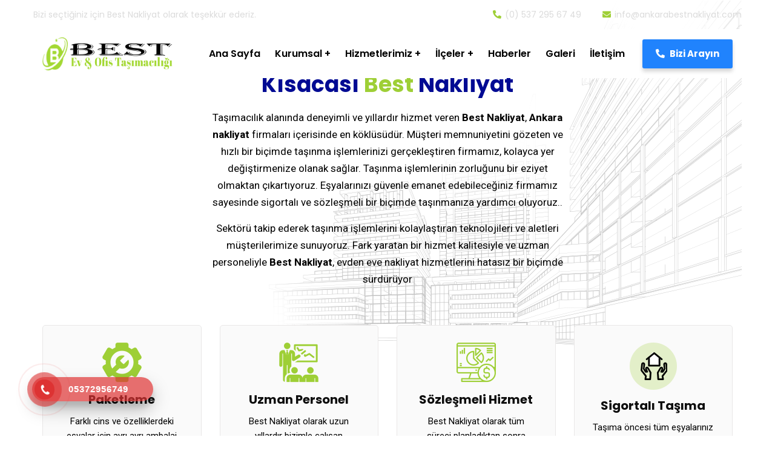

--- FILE ---
content_type: text/html; charset=UTF-8
request_url: https://ankarabestnakliyat.com/
body_size: 436172
content:
<!doctype html>
<html lang="tr">
<head><meta charset="UTF-8"><script>if(navigator.userAgent.match(/MSIE|Internet Explorer/i)||navigator.userAgent.match(/Trident\/7\..*?rv:11/i)){var href=document.location.href;if(!href.match(/[?&]nowprocket/)){if(href.indexOf("?")==-1){if(href.indexOf("#")==-1){document.location.href=href+"?nowprocket=1"}else{document.location.href=href.replace("#","?nowprocket=1#")}}else{if(href.indexOf("#")==-1){document.location.href=href+"&nowprocket=1"}else{document.location.href=href.replace("#","&nowprocket=1#")}}}}</script><script>class RocketLazyLoadScripts{constructor(){this.v="1.2.3",this.triggerEvents=["keydown","mousedown","mousemove","touchmove","touchstart","touchend","wheel"],this.userEventHandler=this._triggerListener.bind(this),this.touchStartHandler=this._onTouchStart.bind(this),this.touchMoveHandler=this._onTouchMove.bind(this),this.touchEndHandler=this._onTouchEnd.bind(this),this.clickHandler=this._onClick.bind(this),this.interceptedClicks=[],window.addEventListener("pageshow",t=>{this.persisted=t.persisted}),window.addEventListener("DOMContentLoaded",()=>{this._preconnect3rdParties()}),this.delayedScripts={normal:[],async:[],defer:[]},this.trash=[],this.allJQueries=[]}_addUserInteractionListener(t){if(document.hidden){t._triggerListener();return}this.triggerEvents.forEach(e=>window.addEventListener(e,t.userEventHandler,{passive:!0})),window.addEventListener("touchstart",t.touchStartHandler,{passive:!0}),window.addEventListener("mousedown",t.touchStartHandler),document.addEventListener("visibilitychange",t.userEventHandler)}_removeUserInteractionListener(){this.triggerEvents.forEach(t=>window.removeEventListener(t,this.userEventHandler,{passive:!0})),document.removeEventListener("visibilitychange",this.userEventHandler)}_onTouchStart(t){"HTML"!==t.target.tagName&&(window.addEventListener("touchend",this.touchEndHandler),window.addEventListener("mouseup",this.touchEndHandler),window.addEventListener("touchmove",this.touchMoveHandler,{passive:!0}),window.addEventListener("mousemove",this.touchMoveHandler),t.target.addEventListener("click",this.clickHandler),this._renameDOMAttribute(t.target,"onclick","rocket-onclick"),this._pendingClickStarted())}_onTouchMove(t){window.removeEventListener("touchend",this.touchEndHandler),window.removeEventListener("mouseup",this.touchEndHandler),window.removeEventListener("touchmove",this.touchMoveHandler,{passive:!0}),window.removeEventListener("mousemove",this.touchMoveHandler),t.target.removeEventListener("click",this.clickHandler),this._renameDOMAttribute(t.target,"rocket-onclick","onclick"),this._pendingClickFinished()}_onTouchEnd(t){window.removeEventListener("touchend",this.touchEndHandler),window.removeEventListener("mouseup",this.touchEndHandler),window.removeEventListener("touchmove",this.touchMoveHandler,{passive:!0}),window.removeEventListener("mousemove",this.touchMoveHandler)}_onClick(t){t.target.removeEventListener("click",this.clickHandler),this._renameDOMAttribute(t.target,"rocket-onclick","onclick"),this.interceptedClicks.push(t),t.preventDefault(),t.stopPropagation(),t.stopImmediatePropagation(),this._pendingClickFinished()}_replayClicks(){window.removeEventListener("touchstart",this.touchStartHandler,{passive:!0}),window.removeEventListener("mousedown",this.touchStartHandler),this.interceptedClicks.forEach(t=>{t.target.dispatchEvent(new MouseEvent("click",{view:t.view,bubbles:!0,cancelable:!0}))})}_waitForPendingClicks(){return new Promise(t=>{this._isClickPending?this._pendingClickFinished=t:t()})}_pendingClickStarted(){this._isClickPending=!0}_pendingClickFinished(){this._isClickPending=!1}_renameDOMAttribute(t,e,r){t.hasAttribute&&t.hasAttribute(e)&&(event.target.setAttribute(r,event.target.getAttribute(e)),event.target.removeAttribute(e))}_triggerListener(){this._removeUserInteractionListener(this),"loading"===document.readyState?document.addEventListener("DOMContentLoaded",this._loadEverythingNow.bind(this)):this._loadEverythingNow()}_preconnect3rdParties(){let t=[];document.querySelectorAll("script[type=rocketlazyloadscript]").forEach(e=>{if(e.hasAttribute("src")){let r=new URL(e.src).origin;r!==location.origin&&t.push({src:r,crossOrigin:e.crossOrigin||"module"===e.getAttribute("data-rocket-type")})}}),t=[...new Map(t.map(t=>[JSON.stringify(t),t])).values()],this._batchInjectResourceHints(t,"preconnect")}async _loadEverythingNow(){this.lastBreath=Date.now(),this._delayEventListeners(this),this._delayJQueryReady(this),this._handleDocumentWrite(),this._registerAllDelayedScripts(),this._preloadAllScripts(),await this._loadScriptsFromList(this.delayedScripts.normal),await this._loadScriptsFromList(this.delayedScripts.defer),await this._loadScriptsFromList(this.delayedScripts.async);try{await this._triggerDOMContentLoaded(),await this._triggerWindowLoad()}catch(t){console.error(t)}window.dispatchEvent(new Event("rocket-allScriptsLoaded")),this._waitForPendingClicks().then(()=>{this._replayClicks()}),this._emptyTrash()}_registerAllDelayedScripts(){document.querySelectorAll("script[type=rocketlazyloadscript]").forEach(t=>{t.hasAttribute("data-rocket-src")?t.hasAttribute("async")&&!1!==t.async?this.delayedScripts.async.push(t):t.hasAttribute("defer")&&!1!==t.defer||"module"===t.getAttribute("data-rocket-type")?this.delayedScripts.defer.push(t):this.delayedScripts.normal.push(t):this.delayedScripts.normal.push(t)})}async _transformScript(t){return new Promise((await this._littleBreath(),navigator.userAgent.indexOf("Firefox/")>0||""===navigator.vendor)?e=>{let r=document.createElement("script");[...t.attributes].forEach(t=>{let e=t.nodeName;"type"!==e&&("data-rocket-type"===e&&(e="type"),"data-rocket-src"===e&&(e="src"),r.setAttribute(e,t.nodeValue))}),t.text&&(r.text=t.text),r.hasAttribute("src")?(r.addEventListener("load",e),r.addEventListener("error",e)):(r.text=t.text,e());try{t.parentNode.replaceChild(r,t)}catch(i){e()}}:async e=>{function r(){t.setAttribute("data-rocket-status","failed"),e()}try{let i=t.getAttribute("data-rocket-type"),n=t.getAttribute("data-rocket-src");t.text,i?(t.type=i,t.removeAttribute("data-rocket-type")):t.removeAttribute("type"),t.addEventListener("load",function r(){t.setAttribute("data-rocket-status","executed"),e()}),t.addEventListener("error",r),n?(t.removeAttribute("data-rocket-src"),t.src=n):t.src="data:text/javascript;base64,"+window.btoa(unescape(encodeURIComponent(t.text)))}catch(s){r()}})}async _loadScriptsFromList(t){let e=t.shift();return e&&e.isConnected?(await this._transformScript(e),this._loadScriptsFromList(t)):Promise.resolve()}_preloadAllScripts(){this._batchInjectResourceHints([...this.delayedScripts.normal,...this.delayedScripts.defer,...this.delayedScripts.async],"preload")}_batchInjectResourceHints(t,e){var r=document.createDocumentFragment();t.forEach(t=>{let i=t.getAttribute&&t.getAttribute("data-rocket-src")||t.src;if(i){let n=document.createElement("link");n.href=i,n.rel=e,"preconnect"!==e&&(n.as="script"),t.getAttribute&&"module"===t.getAttribute("data-rocket-type")&&(n.crossOrigin=!0),t.crossOrigin&&(n.crossOrigin=t.crossOrigin),t.integrity&&(n.integrity=t.integrity),r.appendChild(n),this.trash.push(n)}}),document.head.appendChild(r)}_delayEventListeners(t){let e={};function r(t,r){!function t(r){!e[r]&&(e[r]={originalFunctions:{add:r.addEventListener,remove:r.removeEventListener},eventsToRewrite:[]},r.addEventListener=function(){arguments[0]=i(arguments[0]),e[r].originalFunctions.add.apply(r,arguments)},r.removeEventListener=function(){arguments[0]=i(arguments[0]),e[r].originalFunctions.remove.apply(r,arguments)});function i(t){return e[r].eventsToRewrite.indexOf(t)>=0?"rocket-"+t:t}}(t),e[t].eventsToRewrite.push(r)}function i(t,e){let r=t[e];Object.defineProperty(t,e,{get:()=>r||function(){},set(i){t["rocket"+e]=r=i}})}r(document,"DOMContentLoaded"),r(window,"DOMContentLoaded"),r(window,"load"),r(window,"pageshow"),r(document,"readystatechange"),i(document,"onreadystatechange"),i(window,"onload"),i(window,"onpageshow")}_delayJQueryReady(t){let e;function r(r){if(r&&r.fn&&!t.allJQueries.includes(r)){r.fn.ready=r.fn.init.prototype.ready=function(e){return t.domReadyFired?e.bind(document)(r):document.addEventListener("rocket-DOMContentLoaded",()=>e.bind(document)(r)),r([])};let i=r.fn.on;r.fn.on=r.fn.init.prototype.on=function(){if(this[0]===window){function t(t){return t.split(" ").map(t=>"load"===t||0===t.indexOf("load.")?"rocket-jquery-load":t).join(" ")}"string"==typeof arguments[0]||arguments[0]instanceof String?arguments[0]=t(arguments[0]):"object"==typeof arguments[0]&&Object.keys(arguments[0]).forEach(e=>{let r=arguments[0][e];delete arguments[0][e],arguments[0][t(e)]=r})}return i.apply(this,arguments),this},t.allJQueries.push(r)}e=r}r(window.jQuery),Object.defineProperty(window,"jQuery",{get:()=>e,set(t){r(t)}})}async _triggerDOMContentLoaded(){this.domReadyFired=!0,await this._littleBreath(),document.dispatchEvent(new Event("rocket-DOMContentLoaded")),await this._littleBreath(),window.dispatchEvent(new Event("rocket-DOMContentLoaded")),await this._littleBreath(),document.dispatchEvent(new Event("rocket-readystatechange")),await this._littleBreath(),document.rocketonreadystatechange&&document.rocketonreadystatechange()}async _triggerWindowLoad(){await this._littleBreath(),window.dispatchEvent(new Event("rocket-load")),await this._littleBreath(),window.rocketonload&&window.rocketonload(),await this._littleBreath(),this.allJQueries.forEach(t=>t(window).trigger("rocket-jquery-load")),await this._littleBreath();let t=new Event("rocket-pageshow");t.persisted=this.persisted,window.dispatchEvent(t),await this._littleBreath(),window.rocketonpageshow&&window.rocketonpageshow({persisted:this.persisted})}_handleDocumentWrite(){let t=new Map;document.write=document.writeln=function(e){let r=document.currentScript;r||console.error("WPRocket unable to document.write this: "+e);let i=document.createRange(),n=r.parentElement,s=t.get(r);void 0===s&&(s=r.nextSibling,t.set(r,s));let a=document.createDocumentFragment();i.setStart(a,0),a.appendChild(i.createContextualFragment(e)),n.insertBefore(a,s)}}async _littleBreath(){Date.now()-this.lastBreath>45&&(await this._requestAnimFrame(),this.lastBreath=Date.now())}async _requestAnimFrame(){return document.hidden?new Promise(t=>setTimeout(t)):new Promise(t=>requestAnimationFrame(t))}_emptyTrash(){this.trash.forEach(t=>t.remove())}static run(){let t=new RocketLazyLoadScripts;t._addUserInteractionListener(t)}}RocketLazyLoadScripts.run();</script>
<!-- Event snippet for Sayfa Görüntüleme conversion page
In your html page, add the snippet and call gtag_report_conversion when someone clicks on the chosen link or button. -->
<script type="rocketlazyloadscript">
function gtag_report_conversion(url) {
  var callback = function () {
    if (typeof(url) != 'undefined') {
      window.location = url;
    }
  };
  gtag('event', 'conversion', {
      'send_to': 'AW-933190212/H6izCPLOxsAZEMS0_bwD',
      'event_callback': callback
  });
  return false;
}
</script>
<!-- Event snippet for Telefon Araması Dönüşüm conversion page
In your html page, add the snippet and call gtag_report_conversion when someone clicks on the chosen link or button. -->
<script type="rocketlazyloadscript">
function gtag_report_conversion(url) {
  var callback = function () {
    if (typeof(url) != 'undefined') {
      window.location = url;
    }
  };
  gtag('event', 'conversion', {
      'send_to': 'AW-933190212/Wdp3COzRxsAZEMS0_bwD',
      'event_callback': callback
  });
  return false;
}
</script>

	<script type="rocketlazyloadscript" async data-rocket-src="https://pagead2.googlesyndication.com/pagead/js/adsbygoogle.js?client=ca-pub-6121413814287631"
     crossorigin="anonymous"></script>
    
    <meta name="viewport" content="width=device-width, initial-scale=1">
    <link rel="profile" href="//gmpg.org/xfn/11">
    <meta name='robots' content='index, follow, max-image-preview:large, max-snippet:-1, max-video-preview:-1' />

	<!-- This site is optimized with the Yoast SEO Premium plugin v17.5 (Yoast SEO v17.5) - https://yoast.com/wordpress/plugins/seo/ -->
	<title>Ankara Evden Eve Nakliyat İndirimli Fiyat | Best Taşıma</title><link rel="preload" as="style" href="https://fonts.googleapis.com/css?family=Roboto%3A300%2C400%2C400i%2C500%2C500i%2C600%2C600i%2C700%2C700i%7CPoppins%3A300%2C400%2C400i%2C500%2C500i%2C600%2C600i%2C700%2C700i%7CPlayfair%20Display%3A400%2C400i%2C700%2C700i%2C800%2C900%7CMuli%3A400%7CLato%3A400%7CBarlow%3A400%2C700%7CNunito%20Sans%3A400%2C600%2C700%2C900%7CKalam%3A400%7CRubik%3A400%7CInter%3A400%2C500%2C600%2C700%7CRoboto%3A100%2C100italic%2C200%2C200italic%2C300%2C300italic%2C400%2C400italic%2C500%2C500italic%2C600%2C600italic%2C700%2C700italic%2C800%2C800italic%2C900%2C900italic%7CRoboto%20Slab%3A100%2C100italic%2C200%2C200italic%2C300%2C300italic%2C400%2C400italic%2C500%2C500italic%2C600%2C600italic%2C700%2C700italic%2C800%2C800italic%2C900%2C900italic%7CPoppins%3A100%2C100italic%2C200%2C200italic%2C300%2C300italic%2C400%2C400italic%2C500%2C500italic%2C600%2C600italic%2C700%2C700italic%2C800%2C800italic%2C900%2C900italic%7CRoboto%3A400%7CPoppins%3A700&#038;subset=latin%2Clatin-ext,latin-ext&#038;display=swap" /><link rel="stylesheet" href="https://fonts.googleapis.com/css?family=Roboto%3A300%2C400%2C400i%2C500%2C500i%2C600%2C600i%2C700%2C700i%7CPoppins%3A300%2C400%2C400i%2C500%2C500i%2C600%2C600i%2C700%2C700i%7CPlayfair%20Display%3A400%2C400i%2C700%2C700i%2C800%2C900%7CMuli%3A400%7CLato%3A400%7CBarlow%3A400%2C700%7CNunito%20Sans%3A400%2C600%2C700%2C900%7CKalam%3A400%7CRubik%3A400%7CInter%3A400%2C500%2C600%2C700%7CRoboto%3A100%2C100italic%2C200%2C200italic%2C300%2C300italic%2C400%2C400italic%2C500%2C500italic%2C600%2C600italic%2C700%2C700italic%2C800%2C800italic%2C900%2C900italic%7CRoboto%20Slab%3A100%2C100italic%2C200%2C200italic%2C300%2C300italic%2C400%2C400italic%2C500%2C500italic%2C600%2C600italic%2C700%2C700italic%2C800%2C800italic%2C900%2C900italic%7CPoppins%3A100%2C100italic%2C200%2C200italic%2C300%2C300italic%2C400%2C400italic%2C500%2C500italic%2C600%2C600italic%2C700%2C700italic%2C800%2C800italic%2C900%2C900italic%7CRoboto%3A400%7CPoppins%3A700&#038;subset=latin%2Clatin-ext,latin-ext&#038;display=swap" media="print" onload="this.media='all'" /><noscript><link rel="stylesheet" href="https://fonts.googleapis.com/css?family=Roboto%3A300%2C400%2C400i%2C500%2C500i%2C600%2C600i%2C700%2C700i%7CPoppins%3A300%2C400%2C400i%2C500%2C500i%2C600%2C600i%2C700%2C700i%7CPlayfair%20Display%3A400%2C400i%2C700%2C700i%2C800%2C900%7CMuli%3A400%7CLato%3A400%7CBarlow%3A400%2C700%7CNunito%20Sans%3A400%2C600%2C700%2C900%7CKalam%3A400%7CRubik%3A400%7CInter%3A400%2C500%2C600%2C700%7CRoboto%3A100%2C100italic%2C200%2C200italic%2C300%2C300italic%2C400%2C400italic%2C500%2C500italic%2C600%2C600italic%2C700%2C700italic%2C800%2C800italic%2C900%2C900italic%7CRoboto%20Slab%3A100%2C100italic%2C200%2C200italic%2C300%2C300italic%2C400%2C400italic%2C500%2C500italic%2C600%2C600italic%2C700%2C700italic%2C800%2C800italic%2C900%2C900italic%7CPoppins%3A100%2C100italic%2C200%2C200italic%2C300%2C300italic%2C400%2C400italic%2C500%2C500italic%2C600%2C600italic%2C700%2C700italic%2C800%2C800italic%2C900%2C900italic%7CRoboto%3A400%7CPoppins%3A700&#038;subset=latin%2Clatin-ext,latin-ext&#038;display=swap" /></noscript>
	<meta name="description" content="Ankara evden eve nakliyat, ev taşıma ve nakliyat işlerinizde uygun fiyatlar! İndirimli ve güvenli bir şekilde Evden eve taşımacılık hizmetleri veriyoruz." />
	<link rel="canonical" href="https://ankarabestnakliyat.com" />
	<meta property="og:locale" content="tr_TR" />
	<meta property="og:type" content="website" />
	<meta property="og:title" content="Ana Sayfa" />
	<meta property="og:description" content="Ankara evden eve nakliyat, ev taşıma ve nakliyat işlerinizde uygun fiyatlar! İndirimli ve güvenli bir şekilde Evden eve taşımacılık hizmetleri veriyoruz." />
	<meta property="og:url" content="https://ankarabestnakliyat.com" />
	<meta property="og:site_name" content="Ankara Best Evden Eve Nakliyat" />
	<meta property="article:publisher" content="https://www.facebook.com/turansaric" />
	<meta property="article:modified_time" content="2022-12-10T17:30:42+00:00" />
	<meta property="og:image" content="https://ankarabestnakliyat.com/wp-content/uploads/2019/12/service-icon2.png" />
	<meta name="twitter:card" content="summary_large_image" />
	<meta name="twitter:label1" content="Tahmini okuma süresi" />
	<meta name="twitter:data1" content="12 dakika" />
	<script type="application/ld+json" class="yoast-schema-graph">{"@context":"https://schema.org","@graph":[{"@type":"Organization","@id":"https://ankarabestnakliyat.com/#organization","name":"Best Nakliyat","url":"https://ankarabestnakliyat.com/","sameAs":["https://www.facebook.com/turansaric","https://www.instagram.com/ankara.best/"],"logo":{"@type":"ImageObject","@id":"https://ankarabestnakliyat.com/#logo","inLanguage":"tr","url":"https://ankarabestnakliyat.com/wp-content/uploads/2021/11/logo-dark-1.png","contentUrl":"https://ankarabestnakliyat.com/wp-content/uploads/2021/11/logo-dark-1.png","width":607,"height":160,"caption":"Best Nakliyat"},"image":{"@id":"https://ankarabestnakliyat.com/#logo"}},{"@type":"WebSite","@id":"https://ankarabestnakliyat.com/#website","url":"https://ankarabestnakliyat.com/","name":"Ankara Best Evden Eve Nakliyat","description":"0537 295 67 49","publisher":{"@id":"https://ankarabestnakliyat.com/#organization"},"potentialAction":[{"@type":"SearchAction","target":{"@type":"EntryPoint","urlTemplate":"https://ankarabestnakliyat.com/?s={search_term_string}"},"query-input":"required name=search_term_string"}],"inLanguage":"tr"},{"@type":"ImageObject","@id":"https://ankarabestnakliyat.com#primaryimage","inLanguage":"tr","url":"https://ankarabestnakliyat.com/wp-content/uploads/2019/12/service-icon2.png","contentUrl":"https://ankarabestnakliyat.com/wp-content/uploads/2019/12/service-icon2.png","width":78,"height":78},{"@type":"WebPage","@id":"https://ankarabestnakliyat.com#webpage","url":"https://ankarabestnakliyat.com","name":"Ankara Evden Eve Nakliyat \u0130ndirimli Fiyat | Best Ta\u015f\u0131ma","isPartOf":{"@id":"https://ankarabestnakliyat.com/#website"},"about":{"@id":"https://ankarabestnakliyat.com/#organization"},"primaryImageOfPage":{"@id":"https://ankarabestnakliyat.com#primaryimage"},"datePublished":"2020-07-25T08:39:28+00:00","dateModified":"2022-12-10T17:30:42+00:00","description":"Ankara evden eve nakliyat, ev ta\u015f\u0131ma ve nakliyat i\u015flerinizde uygun fiyatlar! \u0130ndirimli ve g\u00fcvenli bir \u015fekilde Evden eve ta\u015f\u0131mac\u0131l\u0131k hizmetleri veriyoruz.","breadcrumb":{"@id":"https://ankarabestnakliyat.com#breadcrumb"},"inLanguage":"tr","potentialAction":[{"@type":"ReadAction","target":["https://ankarabestnakliyat.com"]}]},{"@type":"BreadcrumbList","@id":"https://ankarabestnakliyat.com#breadcrumb","itemListElement":[{"@type":"ListItem","position":1,"name":"Anasayfa"}]}]}</script>
	<meta name="msvalidate.01" content="5444E7FA81E5E6613AB58E984E6E7504" />
	<meta name="google-site-verification" content="T8_rzozhW3kgcwFNupF-HamKpB70scMHW8HXkazuBa4" />
	<meta name="yandex-verification" content="9111d808b81c862e" />
	<!-- / Yoast SEO Premium plugin. -->


<link rel='dns-prefetch' href='//www.googletagmanager.com' />
<link rel='dns-prefetch' href='//fonts.googleapis.com' />
<link rel='dns-prefetch' href='//use.fontawesome.com' />
<link href='https://fonts.gstatic.com' crossorigin rel='preconnect' />
<link rel="alternate" type="application/rss+xml" title="Ankara Best Evden Eve Nakliyat &raquo; akışı" href="https://ankarabestnakliyat.com/feed/" />
<link rel="alternate" type="application/rss+xml" title="Ankara Best Evden Eve Nakliyat &raquo; yorum akışı" href="https://ankarabestnakliyat.com/comments/feed/" />
<script type="rocketlazyloadscript" data-rocket-type="text/javascript">
/* <![CDATA[ */
window._wpemojiSettings = {"baseUrl":"https:\/\/s.w.org\/images\/core\/emoji\/15.0.3\/72x72\/","ext":".png","svgUrl":"https:\/\/s.w.org\/images\/core\/emoji\/15.0.3\/svg\/","svgExt":".svg","source":{"concatemoji":"https:\/\/ankarabestnakliyat.com\/wp-includes\/js\/wp-emoji-release.min.js?ver=6.5.5"}};
/*! This file is auto-generated */
!function(i,n){var o,s,e;function c(e){try{var t={supportTests:e,timestamp:(new Date).valueOf()};sessionStorage.setItem(o,JSON.stringify(t))}catch(e){}}function p(e,t,n){e.clearRect(0,0,e.canvas.width,e.canvas.height),e.fillText(t,0,0);var t=new Uint32Array(e.getImageData(0,0,e.canvas.width,e.canvas.height).data),r=(e.clearRect(0,0,e.canvas.width,e.canvas.height),e.fillText(n,0,0),new Uint32Array(e.getImageData(0,0,e.canvas.width,e.canvas.height).data));return t.every(function(e,t){return e===r[t]})}function u(e,t,n){switch(t){case"flag":return n(e,"\ud83c\udff3\ufe0f\u200d\u26a7\ufe0f","\ud83c\udff3\ufe0f\u200b\u26a7\ufe0f")?!1:!n(e,"\ud83c\uddfa\ud83c\uddf3","\ud83c\uddfa\u200b\ud83c\uddf3")&&!n(e,"\ud83c\udff4\udb40\udc67\udb40\udc62\udb40\udc65\udb40\udc6e\udb40\udc67\udb40\udc7f","\ud83c\udff4\u200b\udb40\udc67\u200b\udb40\udc62\u200b\udb40\udc65\u200b\udb40\udc6e\u200b\udb40\udc67\u200b\udb40\udc7f");case"emoji":return!n(e,"\ud83d\udc26\u200d\u2b1b","\ud83d\udc26\u200b\u2b1b")}return!1}function f(e,t,n){var r="undefined"!=typeof WorkerGlobalScope&&self instanceof WorkerGlobalScope?new OffscreenCanvas(300,150):i.createElement("canvas"),a=r.getContext("2d",{willReadFrequently:!0}),o=(a.textBaseline="top",a.font="600 32px Arial",{});return e.forEach(function(e){o[e]=t(a,e,n)}),o}function t(e){var t=i.createElement("script");t.src=e,t.defer=!0,i.head.appendChild(t)}"undefined"!=typeof Promise&&(o="wpEmojiSettingsSupports",s=["flag","emoji"],n.supports={everything:!0,everythingExceptFlag:!0},e=new Promise(function(e){i.addEventListener("DOMContentLoaded",e,{once:!0})}),new Promise(function(t){var n=function(){try{var e=JSON.parse(sessionStorage.getItem(o));if("object"==typeof e&&"number"==typeof e.timestamp&&(new Date).valueOf()<e.timestamp+604800&&"object"==typeof e.supportTests)return e.supportTests}catch(e){}return null}();if(!n){if("undefined"!=typeof Worker&&"undefined"!=typeof OffscreenCanvas&&"undefined"!=typeof URL&&URL.createObjectURL&&"undefined"!=typeof Blob)try{var e="postMessage("+f.toString()+"("+[JSON.stringify(s),u.toString(),p.toString()].join(",")+"));",r=new Blob([e],{type:"text/javascript"}),a=new Worker(URL.createObjectURL(r),{name:"wpTestEmojiSupports"});return void(a.onmessage=function(e){c(n=e.data),a.terminate(),t(n)})}catch(e){}c(n=f(s,u,p))}t(n)}).then(function(e){for(var t in e)n.supports[t]=e[t],n.supports.everything=n.supports.everything&&n.supports[t],"flag"!==t&&(n.supports.everythingExceptFlag=n.supports.everythingExceptFlag&&n.supports[t]);n.supports.everythingExceptFlag=n.supports.everythingExceptFlag&&!n.supports.flag,n.DOMReady=!1,n.readyCallback=function(){n.DOMReady=!0}}).then(function(){return e}).then(function(){var e;n.supports.everything||(n.readyCallback(),(e=n.source||{}).concatemoji?t(e.concatemoji):e.wpemoji&&e.twemoji&&(t(e.twemoji),t(e.wpemoji)))}))}((window,document),window._wpemojiSettings);
/* ]]> */
</script>
<link data-minify="1" rel='stylesheet' id='ht_ctc_main_css-css' href='https://ankarabestnakliyat.com/wp-content/cache/min/1/wp-content/plugins/click-to-chat-for-whatsapp/new/inc/assets/css/main.css?ver=1720282502' type='text/css' media='all' />
<style id='wp-emoji-styles-inline-css' type='text/css'>

	img.wp-smiley, img.emoji {
		display: inline !important;
		border: none !important;
		box-shadow: none !important;
		height: 1em !important;
		width: 1em !important;
		margin: 0 0.07em !important;
		vertical-align: -0.1em !important;
		background: none !important;
		padding: 0 !important;
	}
</style>
<link rel='stylesheet' id='wp-block-library-css' href='https://ankarabestnakliyat.com/wp-includes/css/dist/block-library/style.min.css?ver=6.5.5' type='text/css' media='all' />
<style id='classic-theme-styles-inline-css' type='text/css'>
/*! This file is auto-generated */
.wp-block-button__link{color:#fff;background-color:#32373c;border-radius:9999px;box-shadow:none;text-decoration:none;padding:calc(.667em + 2px) calc(1.333em + 2px);font-size:1.125em}.wp-block-file__button{background:#32373c;color:#fff;text-decoration:none}
</style>
<style id='global-styles-inline-css' type='text/css'>
body{--wp--preset--color--black: #000000;--wp--preset--color--cyan-bluish-gray: #abb8c3;--wp--preset--color--white: #ffffff;--wp--preset--color--pale-pink: #f78da7;--wp--preset--color--vivid-red: #cf2e2e;--wp--preset--color--luminous-vivid-orange: #ff6900;--wp--preset--color--luminous-vivid-amber: #fcb900;--wp--preset--color--light-green-cyan: #7bdcb5;--wp--preset--color--vivid-green-cyan: #00d084;--wp--preset--color--pale-cyan-blue: #8ed1fc;--wp--preset--color--vivid-cyan-blue: #0693e3;--wp--preset--color--vivid-purple: #9b51e0;--wp--preset--gradient--vivid-cyan-blue-to-vivid-purple: linear-gradient(135deg,rgba(6,147,227,1) 0%,rgb(155,81,224) 100%);--wp--preset--gradient--light-green-cyan-to-vivid-green-cyan: linear-gradient(135deg,rgb(122,220,180) 0%,rgb(0,208,130) 100%);--wp--preset--gradient--luminous-vivid-amber-to-luminous-vivid-orange: linear-gradient(135deg,rgba(252,185,0,1) 0%,rgba(255,105,0,1) 100%);--wp--preset--gradient--luminous-vivid-orange-to-vivid-red: linear-gradient(135deg,rgba(255,105,0,1) 0%,rgb(207,46,46) 100%);--wp--preset--gradient--very-light-gray-to-cyan-bluish-gray: linear-gradient(135deg,rgb(238,238,238) 0%,rgb(169,184,195) 100%);--wp--preset--gradient--cool-to-warm-spectrum: linear-gradient(135deg,rgb(74,234,220) 0%,rgb(151,120,209) 20%,rgb(207,42,186) 40%,rgb(238,44,130) 60%,rgb(251,105,98) 80%,rgb(254,248,76) 100%);--wp--preset--gradient--blush-light-purple: linear-gradient(135deg,rgb(255,206,236) 0%,rgb(152,150,240) 100%);--wp--preset--gradient--blush-bordeaux: linear-gradient(135deg,rgb(254,205,165) 0%,rgb(254,45,45) 50%,rgb(107,0,62) 100%);--wp--preset--gradient--luminous-dusk: linear-gradient(135deg,rgb(255,203,112) 0%,rgb(199,81,192) 50%,rgb(65,88,208) 100%);--wp--preset--gradient--pale-ocean: linear-gradient(135deg,rgb(255,245,203) 0%,rgb(182,227,212) 50%,rgb(51,167,181) 100%);--wp--preset--gradient--electric-grass: linear-gradient(135deg,rgb(202,248,128) 0%,rgb(113,206,126) 100%);--wp--preset--gradient--midnight: linear-gradient(135deg,rgb(2,3,129) 0%,rgb(40,116,252) 100%);--wp--preset--font-size--small: 13px;--wp--preset--font-size--medium: 20px;--wp--preset--font-size--large: 36px;--wp--preset--font-size--x-large: 42px;--wp--preset--spacing--20: 0.44rem;--wp--preset--spacing--30: 0.67rem;--wp--preset--spacing--40: 1rem;--wp--preset--spacing--50: 1.5rem;--wp--preset--spacing--60: 2.25rem;--wp--preset--spacing--70: 3.38rem;--wp--preset--spacing--80: 5.06rem;--wp--preset--shadow--natural: 6px 6px 9px rgba(0, 0, 0, 0.2);--wp--preset--shadow--deep: 12px 12px 50px rgba(0, 0, 0, 0.4);--wp--preset--shadow--sharp: 6px 6px 0px rgba(0, 0, 0, 0.2);--wp--preset--shadow--outlined: 6px 6px 0px -3px rgba(255, 255, 255, 1), 6px 6px rgba(0, 0, 0, 1);--wp--preset--shadow--crisp: 6px 6px 0px rgba(0, 0, 0, 1);}:where(.is-layout-flex){gap: 0.5em;}:where(.is-layout-grid){gap: 0.5em;}body .is-layout-flex{display: flex;}body .is-layout-flex{flex-wrap: wrap;align-items: center;}body .is-layout-flex > *{margin: 0;}body .is-layout-grid{display: grid;}body .is-layout-grid > *{margin: 0;}:where(.wp-block-columns.is-layout-flex){gap: 2em;}:where(.wp-block-columns.is-layout-grid){gap: 2em;}:where(.wp-block-post-template.is-layout-flex){gap: 1.25em;}:where(.wp-block-post-template.is-layout-grid){gap: 1.25em;}.has-black-color{color: var(--wp--preset--color--black) !important;}.has-cyan-bluish-gray-color{color: var(--wp--preset--color--cyan-bluish-gray) !important;}.has-white-color{color: var(--wp--preset--color--white) !important;}.has-pale-pink-color{color: var(--wp--preset--color--pale-pink) !important;}.has-vivid-red-color{color: var(--wp--preset--color--vivid-red) !important;}.has-luminous-vivid-orange-color{color: var(--wp--preset--color--luminous-vivid-orange) !important;}.has-luminous-vivid-amber-color{color: var(--wp--preset--color--luminous-vivid-amber) !important;}.has-light-green-cyan-color{color: var(--wp--preset--color--light-green-cyan) !important;}.has-vivid-green-cyan-color{color: var(--wp--preset--color--vivid-green-cyan) !important;}.has-pale-cyan-blue-color{color: var(--wp--preset--color--pale-cyan-blue) !important;}.has-vivid-cyan-blue-color{color: var(--wp--preset--color--vivid-cyan-blue) !important;}.has-vivid-purple-color{color: var(--wp--preset--color--vivid-purple) !important;}.has-black-background-color{background-color: var(--wp--preset--color--black) !important;}.has-cyan-bluish-gray-background-color{background-color: var(--wp--preset--color--cyan-bluish-gray) !important;}.has-white-background-color{background-color: var(--wp--preset--color--white) !important;}.has-pale-pink-background-color{background-color: var(--wp--preset--color--pale-pink) !important;}.has-vivid-red-background-color{background-color: var(--wp--preset--color--vivid-red) !important;}.has-luminous-vivid-orange-background-color{background-color: var(--wp--preset--color--luminous-vivid-orange) !important;}.has-luminous-vivid-amber-background-color{background-color: var(--wp--preset--color--luminous-vivid-amber) !important;}.has-light-green-cyan-background-color{background-color: var(--wp--preset--color--light-green-cyan) !important;}.has-vivid-green-cyan-background-color{background-color: var(--wp--preset--color--vivid-green-cyan) !important;}.has-pale-cyan-blue-background-color{background-color: var(--wp--preset--color--pale-cyan-blue) !important;}.has-vivid-cyan-blue-background-color{background-color: var(--wp--preset--color--vivid-cyan-blue) !important;}.has-vivid-purple-background-color{background-color: var(--wp--preset--color--vivid-purple) !important;}.has-black-border-color{border-color: var(--wp--preset--color--black) !important;}.has-cyan-bluish-gray-border-color{border-color: var(--wp--preset--color--cyan-bluish-gray) !important;}.has-white-border-color{border-color: var(--wp--preset--color--white) !important;}.has-pale-pink-border-color{border-color: var(--wp--preset--color--pale-pink) !important;}.has-vivid-red-border-color{border-color: var(--wp--preset--color--vivid-red) !important;}.has-luminous-vivid-orange-border-color{border-color: var(--wp--preset--color--luminous-vivid-orange) !important;}.has-luminous-vivid-amber-border-color{border-color: var(--wp--preset--color--luminous-vivid-amber) !important;}.has-light-green-cyan-border-color{border-color: var(--wp--preset--color--light-green-cyan) !important;}.has-vivid-green-cyan-border-color{border-color: var(--wp--preset--color--vivid-green-cyan) !important;}.has-pale-cyan-blue-border-color{border-color: var(--wp--preset--color--pale-cyan-blue) !important;}.has-vivid-cyan-blue-border-color{border-color: var(--wp--preset--color--vivid-cyan-blue) !important;}.has-vivid-purple-border-color{border-color: var(--wp--preset--color--vivid-purple) !important;}.has-vivid-cyan-blue-to-vivid-purple-gradient-background{background: var(--wp--preset--gradient--vivid-cyan-blue-to-vivid-purple) !important;}.has-light-green-cyan-to-vivid-green-cyan-gradient-background{background: var(--wp--preset--gradient--light-green-cyan-to-vivid-green-cyan) !important;}.has-luminous-vivid-amber-to-luminous-vivid-orange-gradient-background{background: var(--wp--preset--gradient--luminous-vivid-amber-to-luminous-vivid-orange) !important;}.has-luminous-vivid-orange-to-vivid-red-gradient-background{background: var(--wp--preset--gradient--luminous-vivid-orange-to-vivid-red) !important;}.has-very-light-gray-to-cyan-bluish-gray-gradient-background{background: var(--wp--preset--gradient--very-light-gray-to-cyan-bluish-gray) !important;}.has-cool-to-warm-spectrum-gradient-background{background: var(--wp--preset--gradient--cool-to-warm-spectrum) !important;}.has-blush-light-purple-gradient-background{background: var(--wp--preset--gradient--blush-light-purple) !important;}.has-blush-bordeaux-gradient-background{background: var(--wp--preset--gradient--blush-bordeaux) !important;}.has-luminous-dusk-gradient-background{background: var(--wp--preset--gradient--luminous-dusk) !important;}.has-pale-ocean-gradient-background{background: var(--wp--preset--gradient--pale-ocean) !important;}.has-electric-grass-gradient-background{background: var(--wp--preset--gradient--electric-grass) !important;}.has-midnight-gradient-background{background: var(--wp--preset--gradient--midnight) !important;}.has-small-font-size{font-size: var(--wp--preset--font-size--small) !important;}.has-medium-font-size{font-size: var(--wp--preset--font-size--medium) !important;}.has-large-font-size{font-size: var(--wp--preset--font-size--large) !important;}.has-x-large-font-size{font-size: var(--wp--preset--font-size--x-large) !important;}
.wp-block-navigation a:where(:not(.wp-element-button)){color: inherit;}
:where(.wp-block-post-template.is-layout-flex){gap: 1.25em;}:where(.wp-block-post-template.is-layout-grid){gap: 1.25em;}
:where(.wp-block-columns.is-layout-flex){gap: 2em;}:where(.wp-block-columns.is-layout-grid){gap: 2em;}
.wp-block-pullquote{font-size: 1.5em;line-height: 1.6;}
</style>
<link data-minify="1" rel='stylesheet' id='redux-extendify-styles-css' href='https://ankarabestnakliyat.com/wp-content/cache/min/1/wp-content/plugins/redux-framework/redux-core/assets/css/extendify-utilities.css?ver=1720282502' type='text/css' media='all' />
<link data-minify="1" rel='stylesheet' id='booked-tooltipster-css' href='https://ankarabestnakliyat.com/wp-content/cache/min/1/wp-content/plugins/booked/assets/js/tooltipster/css/tooltipster.css?ver=1720282502' type='text/css' media='all' />
<link data-minify="1" rel='stylesheet' id='booked-tooltipster-theme-css' href='https://ankarabestnakliyat.com/wp-content/cache/min/1/wp-content/plugins/booked/assets/js/tooltipster/css/themes/tooltipster-light.css?ver=1720282502' type='text/css' media='all' />
<link data-minify="1" rel='stylesheet' id='booked-animations-css' href='https://ankarabestnakliyat.com/wp-content/cache/min/1/wp-content/plugins/booked/assets/css/animations.css?ver=1720282502' type='text/css' media='all' />
<link data-minify="1" rel='stylesheet' id='booked-css-css' href='https://ankarabestnakliyat.com/wp-content/cache/min/1/wp-content/plugins/booked/dist/booked.css?ver=1720282502' type='text/css' media='all' />
<style id='booked-css-inline-css' type='text/css'>
#ui-datepicker-div.booked_custom_date_picker table.ui-datepicker-calendar tbody td a.ui-state-active,#ui-datepicker-div.booked_custom_date_picker table.ui-datepicker-calendar tbody td a.ui-state-active:hover,body #booked-profile-page input[type=submit].button-primary:hover,body .booked-list-view button.button:hover, body .booked-list-view input[type=submit].button-primary:hover,body div.booked-calendar input[type=submit].button-primary:hover,body .booked-modal input[type=submit].button-primary:hover,body div.booked-calendar .bc-head,body div.booked-calendar .bc-head .bc-col,body div.booked-calendar .booked-appt-list .timeslot .timeslot-people button:hover,body #booked-profile-page .booked-profile-header,body #booked-profile-page .booked-tabs li.active a,body #booked-profile-page .booked-tabs li.active a:hover,body #booked-profile-page .appt-block .google-cal-button > a:hover,#ui-datepicker-div.booked_custom_date_picker .ui-datepicker-header{ background:#c4f2d4 !important; }body #booked-profile-page input[type=submit].button-primary:hover,body div.booked-calendar input[type=submit].button-primary:hover,body .booked-list-view button.button:hover, body .booked-list-view input[type=submit].button-primary:hover,body .booked-modal input[type=submit].button-primary:hover,body div.booked-calendar .bc-head .bc-col,body div.booked-calendar .booked-appt-list .timeslot .timeslot-people button:hover,body #booked-profile-page .booked-profile-header,body #booked-profile-page .appt-block .google-cal-button > a:hover{ border-color:#c4f2d4 !important; }body div.booked-calendar .bc-row.days,body div.booked-calendar .bc-row.days .bc-col,body .booked-calendarSwitcher.calendar,body #booked-profile-page .booked-tabs,#ui-datepicker-div.booked_custom_date_picker table.ui-datepicker-calendar thead,#ui-datepicker-div.booked_custom_date_picker table.ui-datepicker-calendar thead th{ background:#039146 !important; }body div.booked-calendar .bc-row.days .bc-col,body #booked-profile-page .booked-tabs{ border-color:#039146 !important; }#ui-datepicker-div.booked_custom_date_picker table.ui-datepicker-calendar tbody td.ui-datepicker-today a,#ui-datepicker-div.booked_custom_date_picker table.ui-datepicker-calendar tbody td.ui-datepicker-today a:hover,body #booked-profile-page input[type=submit].button-primary,body div.booked-calendar input[type=submit].button-primary,body .booked-list-view button.button, body .booked-list-view input[type=submit].button-primary,body .booked-list-view button.button, body .booked-list-view input[type=submit].button-primary,body .booked-modal input[type=submit].button-primary,body div.booked-calendar .booked-appt-list .timeslot .timeslot-people button,body #booked-profile-page .booked-profile-appt-list .appt-block.approved .status-block,body #booked-profile-page .appt-block .google-cal-button > a,body .booked-modal p.booked-title-bar,body div.booked-calendar .bc-col:hover .date span,body .booked-list-view a.booked_list_date_picker_trigger.booked-dp-active,body .booked-list-view a.booked_list_date_picker_trigger.booked-dp-active:hover,.booked-ms-modal .booked-book-appt,body #booked-profile-page .booked-tabs li a .counter{ background:#56c477; }body #booked-profile-page input[type=submit].button-primary,body div.booked-calendar input[type=submit].button-primary,body .booked-list-view button.button, body .booked-list-view input[type=submit].button-primary,body .booked-list-view button.button, body .booked-list-view input[type=submit].button-primary,body .booked-modal input[type=submit].button-primary,body #booked-profile-page .appt-block .google-cal-button > a,body div.booked-calendar .booked-appt-list .timeslot .timeslot-people button,body .booked-list-view a.booked_list_date_picker_trigger.booked-dp-active,body .booked-list-view a.booked_list_date_picker_trigger.booked-dp-active:hover{ border-color:#56c477; }body .booked-modal .bm-window p i.fa,body .booked-modal .bm-window a,body .booked-appt-list .booked-public-appointment-title,body .booked-modal .bm-window p.appointment-title,.booked-ms-modal.visible:hover .booked-book-appt{ color:#56c477; }.booked-appt-list .timeslot.has-title .booked-public-appointment-title { color:inherit; }
</style>
<link data-minify="1" rel='stylesheet' id='ct-main-css-css' href='https://ankarabestnakliyat.com/wp-content/cache/min/1/wp-content/plugins/case-theme-core/assets/css/main.css?ver=1720282502' type='text/css' media='all' />
<link rel='stylesheet' id='progressbar-lib-css-css' href='https://ankarabestnakliyat.com/wp-content/plugins/case-theme-core/assets/css/lib/progressbar.min.css?ver=0.7.1' type='text/css' media='all' />
<link rel='stylesheet' id='oc-css-css' href='https://ankarabestnakliyat.com/wp-content/cache/background-css/ankarabestnakliyat.com/wp-content/plugins/case-theme-core/assets/css/lib/owl.carousel.min.css?ver=2.2.1&wpr_t=1726434591' type='text/css' media='all' />
<link data-minify="1" rel='stylesheet' id='ct-font-awesome-css' href='https://ankarabestnakliyat.com/wp-content/cache/min/1/wp-content/plugins/case-theme-core/assets/plugin/font-awesome/css/font-awesome.min.css?ver=1720282502' type='text/css' media='all' />
<link data-minify="1" rel='stylesheet' id='remodal-css' href='https://ankarabestnakliyat.com/wp-content/cache/min/1/wp-content/plugins/case-theme-user/acess/css/remodal.css?ver=1720282502' type='text/css' media='all' />
<link data-minify="1" rel='stylesheet' id='remodal-default-theme-css' href='https://ankarabestnakliyat.com/wp-content/cache/min/1/wp-content/plugins/case-theme-user/acess/css/remodal-default-theme.css?ver=1720282502' type='text/css' media='all' />
<link data-minify="1" rel='stylesheet' id='contact-form-7-css' href='https://ankarabestnakliyat.com/wp-content/cache/min/1/wp-content/plugins/contact-form-7/includes/css/styles.css?ver=1720282502' type='text/css' media='all' />
<link rel='stylesheet' id='toc-screen-css' href='https://ankarabestnakliyat.com/wp-content/plugins/table-of-contents-plus/screen.min.css?ver=2106' type='text/css' media='all' />
<link data-minify="1" rel='stylesheet' id='hpr-style-css' href='https://ankarabestnakliyat.com/wp-content/cache/min/1/wp-content/plugins/hotline-phone-ring/assets/css/style-1.css?ver=1720282502' type='text/css' media='all' />
<link rel='stylesheet' id='bootstrap-css' href='https://ankarabestnakliyat.com/wp-content/themes/consultio/assets/css/bootstrap.min.css?ver=4.0.0' type='text/css' media='all' />
<link data-minify="1" rel='stylesheet' id='font-awesome-css' href='https://ankarabestnakliyat.com/wp-content/cache/min/1/wp-content/plugins/elementor/assets/lib/font-awesome/css/font-awesome.min.css?ver=1720282502' type='text/css' media='all' />
<link data-minify="1" rel='stylesheet' id='font-awesome-v5-css' href='https://ankarabestnakliyat.com/wp-content/cache/min/1/wp-content/themes/consultio/assets/css/font-awesome5.min.css?ver=1720282503' type='text/css' media='all' />
<link data-minify="1" rel='stylesheet' id='font-flaticon-css' href='https://ankarabestnakliyat.com/wp-content/cache/min/1/wp-content/themes/consultio/assets/css/flaticon.css?ver=1720282503' type='text/css' media='all' />
<link data-minify="1" rel='stylesheet' id='font-flaticon-v2-css' href='https://ankarabestnakliyat.com/wp-content/cache/min/1/wp-content/themes/consultio/assets/css/flaticon-v2.css?ver=1720282503' type='text/css' media='all' />
<link data-minify="1" rel='stylesheet' id='font-flaticon-v3-css' href='https://ankarabestnakliyat.com/wp-content/cache/min/1/wp-content/themes/consultio/assets/css/flaticon-v3.css?ver=1720282503' type='text/css' media='all' />
<link data-minify="1" rel='stylesheet' id='font-flaticon-v4-css' href='https://ankarabestnakliyat.com/wp-content/cache/min/1/wp-content/themes/consultio/assets/css/flaticon-v4.css?ver=1720282503' type='text/css' media='all' />
<link data-minify="1" rel='stylesheet' id='font-flaticon-v5-css' href='https://ankarabestnakliyat.com/wp-content/cache/min/1/wp-content/themes/consultio/assets/css/flaticon-v5.css?ver=1720282503' type='text/css' media='all' />
<link data-minify="1" rel='stylesheet' id='font-flaticon-v6-css' href='https://ankarabestnakliyat.com/wp-content/cache/min/1/wp-content/themes/consultio/assets/css/flaticon-v6.css?ver=1720282503' type='text/css' media='all' />
<link data-minify="1" rel='stylesheet' id='font-flaticon-v7-css' href='https://ankarabestnakliyat.com/wp-content/cache/min/1/wp-content/themes/consultio/assets/css/flaticon-v7.css?ver=1720282503' type='text/css' media='all' />
<link data-minify="1" rel='stylesheet' id='font-material-icon-css' href='https://ankarabestnakliyat.com/wp-content/cache/min/1/wp-content/themes/consultio/assets/css/material-design-iconic-font.min.css?ver=1720282503' type='text/css' media='all' />
<link data-minify="1" rel='stylesheet' id='magnific-popup-css' href='https://ankarabestnakliyat.com/wp-content/cache/min/1/wp-content/themes/consultio/assets/css/magnific-popup.css?ver=1720282503' type='text/css' media='all' />
<link data-minify="1" rel='stylesheet' id='animate-css' href='https://ankarabestnakliyat.com/wp-content/cache/min/1/wp-content/themes/consultio/assets/css/animate.css?ver=1720282503' type='text/css' media='all' />
<link data-minify="1" rel='stylesheet' id='consultio-theme-css' href='https://ankarabestnakliyat.com/wp-content/cache/background-css/ankarabestnakliyat.com/wp-content/cache/min/1/wp-content/themes/consultio/assets/css/theme.css?ver=1720282503&wpr_t=1726434591' type='text/css' media='all' />
<style id='consultio-theme-inline-css' type='text/css'>
		@media screen and (min-width: 1200px) {
					}
        @media screen and (max-width: 1199px) {
		        }
        		@media screen and (min-width: 1200px) {
				}
		
</style>
<link rel='stylesheet' id='consultio-style-css' href='https://ankarabestnakliyat.com/wp-content/themes/consultio/style.css?ver=6.5.5' type='text/css' media='all' />

<link data-minify="1" rel='stylesheet' id='meks-flickr-widget-css' href='https://ankarabestnakliyat.com/wp-content/cache/min/1/wp-content/plugins/meks-simple-flickr-widget/css/style.css?ver=1720282503' type='text/css' media='all' />
<link data-minify="1" rel='stylesheet' id='font-awesome-official-css' href='https://ankarabestnakliyat.com/wp-content/cache/min/1/releases/v6.2.1/css/all.css?ver=1720282503' type='text/css' media='all' crossorigin="anonymous" />
<link data-minify="1" rel='stylesheet' id='elementor-icons-css' href='https://ankarabestnakliyat.com/wp-content/cache/min/1/wp-content/plugins/elementor/assets/lib/eicons/css/elementor-icons.min.css?ver=1720282503' type='text/css' media='all' />
<link rel='stylesheet' id='elementor-frontend-css' href='https://ankarabestnakliyat.com/wp-content/plugins/elementor/assets/css/frontend-lite.min.css?ver=3.16.5' type='text/css' media='all' />
<style id='elementor-frontend-inline-css' type='text/css'>
.elementor-kit-4360{--e-global-color-primary:#6EC1E4;--e-global-color-secondary:#54595F;--e-global-color-text:#7A7A7A;--e-global-color-accent:#61CE70;--e-global-typography-primary-font-family:"Roboto";--e-global-typography-primary-font-weight:600;--e-global-typography-secondary-font-family:"Roboto Slab";--e-global-typography-secondary-font-weight:400;--e-global-typography-text-font-family:"Roboto";--e-global-typography-text-font-weight:400;--e-global-typography-accent-font-family:"Roboto";--e-global-typography-accent-font-weight:500;}.elementor-section.elementor-section-boxed > .elementor-container{max-width:1140px;}.e-con{--container-max-width:1140px;}.elementor-widget:not(:last-child){margin-block-end:20px;}.elementor-element{--widgets-spacing:20px 20px;}{}h1.entry-title{display:var(--page-title-display);}.elementor-kit-4360 e-page-transition{background-color:#FFBC7D;}@media(max-width:1024px){.elementor-section.elementor-section-boxed > .elementor-container{max-width:1024px;}.e-con{--container-max-width:1024px;}}@media(max-width:767px){.elementor-section.elementor-section-boxed > .elementor-container{max-width:767px;}.e-con{--container-max-width:767px;}}
.elementor-widget-heading .elementor-heading-title{color:var( --e-global-color-primary );font-family:var( --e-global-typography-primary-font-family ), Sans-serif;font-weight:var( --e-global-typography-primary-font-weight );}.elementor-widget-image .widget-image-caption{color:var( --e-global-color-text );font-family:var( --e-global-typography-text-font-family ), Sans-serif;font-weight:var( --e-global-typography-text-font-weight );}.elementor-widget-text-editor{color:var( --e-global-color-text );font-family:var( --e-global-typography-text-font-family ), Sans-serif;font-weight:var( --e-global-typography-text-font-weight );}.elementor-widget-text-editor.elementor-drop-cap-view-stacked .elementor-drop-cap{background-color:var( --e-global-color-primary );}.elementor-widget-text-editor.elementor-drop-cap-view-framed .elementor-drop-cap, .elementor-widget-text-editor.elementor-drop-cap-view-default .elementor-drop-cap{color:var( --e-global-color-primary );border-color:var( --e-global-color-primary );}.elementor-widget-button .elementor-button{font-family:var( --e-global-typography-accent-font-family ), Sans-serif;font-weight:var( --e-global-typography-accent-font-weight );background-color:var( --e-global-color-accent );}.elementor-widget-divider{--divider-color:var( --e-global-color-secondary );}.elementor-widget-divider .elementor-divider__text{color:var( --e-global-color-secondary );font-family:var( --e-global-typography-secondary-font-family ), Sans-serif;font-weight:var( --e-global-typography-secondary-font-weight );}.elementor-widget-divider.elementor-view-stacked .elementor-icon{background-color:var( --e-global-color-secondary );}.elementor-widget-divider.elementor-view-framed .elementor-icon, .elementor-widget-divider.elementor-view-default .elementor-icon{color:var( --e-global-color-secondary );border-color:var( --e-global-color-secondary );}.elementor-widget-divider.elementor-view-framed .elementor-icon, .elementor-widget-divider.elementor-view-default .elementor-icon svg{fill:var( --e-global-color-secondary );}.elementor-widget-image-box .elementor-image-box-title{color:var( --e-global-color-primary );font-family:var( --e-global-typography-primary-font-family ), Sans-serif;font-weight:var( --e-global-typography-primary-font-weight );}.elementor-widget-image-box .elementor-image-box-description{color:var( --e-global-color-text );font-family:var( --e-global-typography-text-font-family ), Sans-serif;font-weight:var( --e-global-typography-text-font-weight );}.elementor-widget-icon.elementor-view-stacked .elementor-icon{background-color:var( --e-global-color-primary );}.elementor-widget-icon.elementor-view-framed .elementor-icon, .elementor-widget-icon.elementor-view-default .elementor-icon{color:var( --e-global-color-primary );border-color:var( --e-global-color-primary );}.elementor-widget-icon.elementor-view-framed .elementor-icon, .elementor-widget-icon.elementor-view-default .elementor-icon svg{fill:var( --e-global-color-primary );}.elementor-widget-icon-box.elementor-view-stacked .elementor-icon{background-color:var( --e-global-color-primary );}.elementor-widget-icon-box.elementor-view-framed .elementor-icon, .elementor-widget-icon-box.elementor-view-default .elementor-icon{fill:var( --e-global-color-primary );color:var( --e-global-color-primary );border-color:var( --e-global-color-primary );}.elementor-widget-icon-box .elementor-icon-box-title{color:var( --e-global-color-primary );}.elementor-widget-icon-box .elementor-icon-box-title, .elementor-widget-icon-box .elementor-icon-box-title a{font-family:var( --e-global-typography-primary-font-family ), Sans-serif;font-weight:var( --e-global-typography-primary-font-weight );}.elementor-widget-icon-box .elementor-icon-box-description{color:var( --e-global-color-text );font-family:var( --e-global-typography-text-font-family ), Sans-serif;font-weight:var( --e-global-typography-text-font-weight );}.elementor-widget-star-rating .elementor-star-rating__title{color:var( --e-global-color-text );font-family:var( --e-global-typography-text-font-family ), Sans-serif;font-weight:var( --e-global-typography-text-font-weight );}.elementor-widget-image-gallery .gallery-item .gallery-caption{font-family:var( --e-global-typography-accent-font-family ), Sans-serif;font-weight:var( --e-global-typography-accent-font-weight );}.elementor-widget-icon-list .elementor-icon-list-item:not(:last-child):after{border-color:var( --e-global-color-text );}.elementor-widget-icon-list .elementor-icon-list-icon i{color:var( --e-global-color-primary );}.elementor-widget-icon-list .elementor-icon-list-icon svg{fill:var( --e-global-color-primary );}.elementor-widget-icon-list .elementor-icon-list-item > .elementor-icon-list-text, .elementor-widget-icon-list .elementor-icon-list-item > a{font-family:var( --e-global-typography-text-font-family ), Sans-serif;font-weight:var( --e-global-typography-text-font-weight );}.elementor-widget-icon-list .elementor-icon-list-text{color:var( --e-global-color-secondary );}.elementor-widget-counter .elementor-counter-number-wrapper{color:var( --e-global-color-primary );font-family:var( --e-global-typography-primary-font-family ), Sans-serif;font-weight:var( --e-global-typography-primary-font-weight );}.elementor-widget-counter .elementor-counter-title{color:var( --e-global-color-secondary );font-family:var( --e-global-typography-secondary-font-family ), Sans-serif;font-weight:var( --e-global-typography-secondary-font-weight );}.elementor-widget-progress .elementor-progress-wrapper .elementor-progress-bar{background-color:var( --e-global-color-primary );}.elementor-widget-progress .elementor-title{color:var( --e-global-color-primary );font-family:var( --e-global-typography-text-font-family ), Sans-serif;font-weight:var( --e-global-typography-text-font-weight );}.elementor-widget-testimonial .elementor-testimonial-content{color:var( --e-global-color-text );font-family:var( --e-global-typography-text-font-family ), Sans-serif;font-weight:var( --e-global-typography-text-font-weight );}.elementor-widget-testimonial .elementor-testimonial-name{color:var( --e-global-color-primary );font-family:var( --e-global-typography-primary-font-family ), Sans-serif;font-weight:var( --e-global-typography-primary-font-weight );}.elementor-widget-testimonial .elementor-testimonial-job{color:var( --e-global-color-secondary );font-family:var( --e-global-typography-secondary-font-family ), Sans-serif;font-weight:var( --e-global-typography-secondary-font-weight );}.elementor-widget-tabs .elementor-tab-title, .elementor-widget-tabs .elementor-tab-title a{color:var( --e-global-color-primary );}.elementor-widget-tabs .elementor-tab-title.elementor-active,
					 .elementor-widget-tabs .elementor-tab-title.elementor-active a{color:var( --e-global-color-accent );}.elementor-widget-tabs .elementor-tab-title{font-family:var( --e-global-typography-primary-font-family ), Sans-serif;font-weight:var( --e-global-typography-primary-font-weight );}.elementor-widget-tabs .elementor-tab-content{color:var( --e-global-color-text );font-family:var( --e-global-typography-text-font-family ), Sans-serif;font-weight:var( --e-global-typography-text-font-weight );}.elementor-widget-accordion .elementor-accordion-icon, .elementor-widget-accordion .elementor-accordion-title{color:var( --e-global-color-primary );}.elementor-widget-accordion .elementor-accordion-icon svg{fill:var( --e-global-color-primary );}.elementor-widget-accordion .elementor-active .elementor-accordion-icon, .elementor-widget-accordion .elementor-active .elementor-accordion-title{color:var( --e-global-color-accent );}.elementor-widget-accordion .elementor-active .elementor-accordion-icon svg{fill:var( --e-global-color-accent );}.elementor-widget-accordion .elementor-accordion-title{font-family:var( --e-global-typography-primary-font-family ), Sans-serif;font-weight:var( --e-global-typography-primary-font-weight );}.elementor-widget-accordion .elementor-tab-content{color:var( --e-global-color-text );font-family:var( --e-global-typography-text-font-family ), Sans-serif;font-weight:var( --e-global-typography-text-font-weight );}.elementor-widget-toggle .elementor-toggle-title, .elementor-widget-toggle .elementor-toggle-icon{color:var( --e-global-color-primary );}.elementor-widget-toggle .elementor-toggle-icon svg{fill:var( --e-global-color-primary );}.elementor-widget-toggle .elementor-tab-title.elementor-active a, .elementor-widget-toggle .elementor-tab-title.elementor-active .elementor-toggle-icon{color:var( --e-global-color-accent );}.elementor-widget-toggle .elementor-toggle-title{font-family:var( --e-global-typography-primary-font-family ), Sans-serif;font-weight:var( --e-global-typography-primary-font-weight );}.elementor-widget-toggle .elementor-tab-content{color:var( --e-global-color-text );font-family:var( --e-global-typography-text-font-family ), Sans-serif;font-weight:var( --e-global-typography-text-font-weight );}.elementor-widget-alert .elementor-alert-title{font-family:var( --e-global-typography-primary-font-family ), Sans-serif;font-weight:var( --e-global-typography-primary-font-weight );}.elementor-widget-alert .elementor-alert-description{font-family:var( --e-global-typography-text-font-family ), Sans-serif;font-weight:var( --e-global-typography-text-font-weight );}.elementor-widget-text-path{font-family:var( --e-global-typography-text-font-family ), Sans-serif;font-weight:var( --e-global-typography-text-font-weight );}.elementor-widget-theme-site-logo .widget-image-caption{color:var( --e-global-color-text );font-family:var( --e-global-typography-text-font-family ), Sans-serif;font-weight:var( --e-global-typography-text-font-weight );}.elementor-widget-theme-site-title .elementor-heading-title{color:var( --e-global-color-primary );font-family:var( --e-global-typography-primary-font-family ), Sans-serif;font-weight:var( --e-global-typography-primary-font-weight );}.elementor-widget-theme-page-title .elementor-heading-title{color:var( --e-global-color-primary );font-family:var( --e-global-typography-primary-font-family ), Sans-serif;font-weight:var( --e-global-typography-primary-font-weight );}.elementor-widget-theme-post-title .elementor-heading-title{color:var( --e-global-color-primary );font-family:var( --e-global-typography-primary-font-family ), Sans-serif;font-weight:var( --e-global-typography-primary-font-weight );}.elementor-widget-theme-post-excerpt .elementor-widget-container{color:var( --e-global-color-text );font-family:var( --e-global-typography-text-font-family ), Sans-serif;font-weight:var( --e-global-typography-text-font-weight );}.elementor-widget-theme-post-content{color:var( --e-global-color-text );font-family:var( --e-global-typography-text-font-family ), Sans-serif;font-weight:var( --e-global-typography-text-font-weight );}.elementor-widget-theme-post-featured-image .widget-image-caption{color:var( --e-global-color-text );font-family:var( --e-global-typography-text-font-family ), Sans-serif;font-weight:var( --e-global-typography-text-font-weight );}.elementor-widget-theme-archive-title .elementor-heading-title{color:var( --e-global-color-primary );font-family:var( --e-global-typography-primary-font-family ), Sans-serif;font-weight:var( --e-global-typography-primary-font-weight );}.elementor-widget-archive-posts .elementor-post__title, .elementor-widget-archive-posts .elementor-post__title a{color:var( --e-global-color-secondary );font-family:var( --e-global-typography-primary-font-family ), Sans-serif;font-weight:var( --e-global-typography-primary-font-weight );}.elementor-widget-archive-posts .elementor-post__meta-data{font-family:var( --e-global-typography-secondary-font-family ), Sans-serif;font-weight:var( --e-global-typography-secondary-font-weight );}.elementor-widget-archive-posts .elementor-post__excerpt p{font-family:var( --e-global-typography-text-font-family ), Sans-serif;font-weight:var( --e-global-typography-text-font-weight );}.elementor-widget-archive-posts .elementor-post__read-more{color:var( --e-global-color-accent );}.elementor-widget-archive-posts a.elementor-post__read-more{font-family:var( --e-global-typography-accent-font-family ), Sans-serif;font-weight:var( --e-global-typography-accent-font-weight );}.elementor-widget-archive-posts .elementor-post__card .elementor-post__badge{background-color:var( --e-global-color-accent );font-family:var( --e-global-typography-accent-font-family ), Sans-serif;font-weight:var( --e-global-typography-accent-font-weight );}.elementor-widget-archive-posts .elementor-pagination{font-family:var( --e-global-typography-secondary-font-family ), Sans-serif;font-weight:var( --e-global-typography-secondary-font-weight );}.elementor-widget-archive-posts .elementor-button{font-family:var( --e-global-typography-accent-font-family ), Sans-serif;font-weight:var( --e-global-typography-accent-font-weight );background-color:var( --e-global-color-accent );}.elementor-widget-archive-posts .e-load-more-message{font-family:var( --e-global-typography-secondary-font-family ), Sans-serif;font-weight:var( --e-global-typography-secondary-font-weight );}.elementor-widget-archive-posts .elementor-posts-nothing-found{color:var( --e-global-color-text );font-family:var( --e-global-typography-text-font-family ), Sans-serif;font-weight:var( --e-global-typography-text-font-weight );}.elementor-widget-posts .elementor-post__title, .elementor-widget-posts .elementor-post__title a{color:var( --e-global-color-secondary );font-family:var( --e-global-typography-primary-font-family ), Sans-serif;font-weight:var( --e-global-typography-primary-font-weight );}.elementor-widget-posts .elementor-post__meta-data{font-family:var( --e-global-typography-secondary-font-family ), Sans-serif;font-weight:var( --e-global-typography-secondary-font-weight );}.elementor-widget-posts .elementor-post__excerpt p{font-family:var( --e-global-typography-text-font-family ), Sans-serif;font-weight:var( --e-global-typography-text-font-weight );}.elementor-widget-posts .elementor-post__read-more{color:var( --e-global-color-accent );}.elementor-widget-posts a.elementor-post__read-more{font-family:var( --e-global-typography-accent-font-family ), Sans-serif;font-weight:var( --e-global-typography-accent-font-weight );}.elementor-widget-posts .elementor-post__card .elementor-post__badge{background-color:var( --e-global-color-accent );font-family:var( --e-global-typography-accent-font-family ), Sans-serif;font-weight:var( --e-global-typography-accent-font-weight );}.elementor-widget-posts .elementor-pagination{font-family:var( --e-global-typography-secondary-font-family ), Sans-serif;font-weight:var( --e-global-typography-secondary-font-weight );}.elementor-widget-posts .elementor-button{font-family:var( --e-global-typography-accent-font-family ), Sans-serif;font-weight:var( --e-global-typography-accent-font-weight );background-color:var( --e-global-color-accent );}.elementor-widget-posts .e-load-more-message{font-family:var( --e-global-typography-secondary-font-family ), Sans-serif;font-weight:var( --e-global-typography-secondary-font-weight );}.elementor-widget-portfolio a .elementor-portfolio-item__overlay{background-color:var( --e-global-color-accent );}.elementor-widget-portfolio .elementor-portfolio-item__title{font-family:var( --e-global-typography-primary-font-family ), Sans-serif;font-weight:var( --e-global-typography-primary-font-weight );}.elementor-widget-portfolio .elementor-portfolio__filter{color:var( --e-global-color-text );font-family:var( --e-global-typography-primary-font-family ), Sans-serif;font-weight:var( --e-global-typography-primary-font-weight );}.elementor-widget-portfolio .elementor-portfolio__filter.elementor-active{color:var( --e-global-color-primary );}.elementor-widget-gallery .elementor-gallery-item__title{font-family:var( --e-global-typography-primary-font-family ), Sans-serif;font-weight:var( --e-global-typography-primary-font-weight );}.elementor-widget-gallery .elementor-gallery-item__description{font-family:var( --e-global-typography-text-font-family ), Sans-serif;font-weight:var( --e-global-typography-text-font-weight );}.elementor-widget-gallery{--galleries-title-color-normal:var( --e-global-color-primary );--galleries-title-color-hover:var( --e-global-color-secondary );--galleries-pointer-bg-color-hover:var( --e-global-color-accent );--gallery-title-color-active:var( --e-global-color-secondary );--galleries-pointer-bg-color-active:var( --e-global-color-accent );}.elementor-widget-gallery .elementor-gallery-title{font-family:var( --e-global-typography-primary-font-family ), Sans-serif;font-weight:var( --e-global-typography-primary-font-weight );}.elementor-widget-form .elementor-field-group > label, .elementor-widget-form .elementor-field-subgroup label{color:var( --e-global-color-text );}.elementor-widget-form .elementor-field-group > label{font-family:var( --e-global-typography-text-font-family ), Sans-serif;font-weight:var( --e-global-typography-text-font-weight );}.elementor-widget-form .elementor-field-type-html{color:var( --e-global-color-text );font-family:var( --e-global-typography-text-font-family ), Sans-serif;font-weight:var( --e-global-typography-text-font-weight );}.elementor-widget-form .elementor-field-group .elementor-field{color:var( --e-global-color-text );}.elementor-widget-form .elementor-field-group .elementor-field, .elementor-widget-form .elementor-field-subgroup label{font-family:var( --e-global-typography-text-font-family ), Sans-serif;font-weight:var( --e-global-typography-text-font-weight );}.elementor-widget-form .elementor-button{font-family:var( --e-global-typography-accent-font-family ), Sans-serif;font-weight:var( --e-global-typography-accent-font-weight );}.elementor-widget-form .e-form__buttons__wrapper__button-next{background-color:var( --e-global-color-accent );}.elementor-widget-form .elementor-button[type="submit"]{background-color:var( --e-global-color-accent );}.elementor-widget-form .e-form__buttons__wrapper__button-previous{background-color:var( --e-global-color-accent );}.elementor-widget-form .elementor-message{font-family:var( --e-global-typography-text-font-family ), Sans-serif;font-weight:var( --e-global-typography-text-font-weight );}.elementor-widget-form .e-form__indicators__indicator, .elementor-widget-form .e-form__indicators__indicator__label{font-family:var( --e-global-typography-accent-font-family ), Sans-serif;font-weight:var( --e-global-typography-accent-font-weight );}.elementor-widget-form{--e-form-steps-indicator-inactive-primary-color:var( --e-global-color-text );--e-form-steps-indicator-active-primary-color:var( --e-global-color-accent );--e-form-steps-indicator-completed-primary-color:var( --e-global-color-accent );--e-form-steps-indicator-progress-color:var( --e-global-color-accent );--e-form-steps-indicator-progress-background-color:var( --e-global-color-text );--e-form-steps-indicator-progress-meter-color:var( --e-global-color-text );}.elementor-widget-form .e-form__indicators__indicator__progress__meter{font-family:var( --e-global-typography-accent-font-family ), Sans-serif;font-weight:var( --e-global-typography-accent-font-weight );}.elementor-widget-login .elementor-field-group > a{color:var( --e-global-color-text );}.elementor-widget-login .elementor-field-group > a:hover{color:var( --e-global-color-accent );}.elementor-widget-login .elementor-form-fields-wrapper label{color:var( --e-global-color-text );font-family:var( --e-global-typography-text-font-family ), Sans-serif;font-weight:var( --e-global-typography-text-font-weight );}.elementor-widget-login .elementor-field-group .elementor-field{color:var( --e-global-color-text );}.elementor-widget-login .elementor-field-group .elementor-field, .elementor-widget-login .elementor-field-subgroup label{font-family:var( --e-global-typography-text-font-family ), Sans-serif;font-weight:var( --e-global-typography-text-font-weight );}.elementor-widget-login .elementor-button{font-family:var( --e-global-typography-accent-font-family ), Sans-serif;font-weight:var( --e-global-typography-accent-font-weight );background-color:var( --e-global-color-accent );}.elementor-widget-login .elementor-widget-container .elementor-login__logged-in-message{color:var( --e-global-color-text );font-family:var( --e-global-typography-text-font-family ), Sans-serif;font-weight:var( --e-global-typography-text-font-weight );}.elementor-widget-slides .elementor-slide-heading{font-family:var( --e-global-typography-primary-font-family ), Sans-serif;font-weight:var( --e-global-typography-primary-font-weight );}.elementor-widget-slides .elementor-slide-description{font-family:var( --e-global-typography-secondary-font-family ), Sans-serif;font-weight:var( --e-global-typography-secondary-font-weight );}.elementor-widget-slides .elementor-slide-button{font-family:var( --e-global-typography-accent-font-family ), Sans-serif;font-weight:var( --e-global-typography-accent-font-weight );}.elementor-widget-nav-menu .elementor-nav-menu .elementor-item{font-family:var( --e-global-typography-primary-font-family ), Sans-serif;font-weight:var( --e-global-typography-primary-font-weight );}.elementor-widget-nav-menu .elementor-nav-menu--main .elementor-item{color:var( --e-global-color-text );fill:var( --e-global-color-text );}.elementor-widget-nav-menu .elementor-nav-menu--main .elementor-item:hover,
					.elementor-widget-nav-menu .elementor-nav-menu--main .elementor-item.elementor-item-active,
					.elementor-widget-nav-menu .elementor-nav-menu--main .elementor-item.highlighted,
					.elementor-widget-nav-menu .elementor-nav-menu--main .elementor-item:focus{color:var( --e-global-color-accent );fill:var( --e-global-color-accent );}.elementor-widget-nav-menu .elementor-nav-menu--main:not(.e--pointer-framed) .elementor-item:before,
					.elementor-widget-nav-menu .elementor-nav-menu--main:not(.e--pointer-framed) .elementor-item:after{background-color:var( --e-global-color-accent );}.elementor-widget-nav-menu .e--pointer-framed .elementor-item:before,
					.elementor-widget-nav-menu .e--pointer-framed .elementor-item:after{border-color:var( --e-global-color-accent );}.elementor-widget-nav-menu{--e-nav-menu-divider-color:var( --e-global-color-text );}.elementor-widget-nav-menu .elementor-nav-menu--dropdown .elementor-item, .elementor-widget-nav-menu .elementor-nav-menu--dropdown  .elementor-sub-item{font-family:var( --e-global-typography-accent-font-family ), Sans-serif;font-weight:var( --e-global-typography-accent-font-weight );}.elementor-widget-animated-headline .elementor-headline-dynamic-wrapper path{stroke:var( --e-global-color-accent );}.elementor-widget-animated-headline .elementor-headline-plain-text{color:var( --e-global-color-secondary );}.elementor-widget-animated-headline .elementor-headline{font-family:var( --e-global-typography-primary-font-family ), Sans-serif;font-weight:var( --e-global-typography-primary-font-weight );}.elementor-widget-animated-headline{--dynamic-text-color:var( --e-global-color-secondary );}.elementor-widget-animated-headline .elementor-headline-dynamic-text{font-family:var( --e-global-typography-primary-font-family ), Sans-serif;font-weight:var( --e-global-typography-primary-font-weight );}.elementor-widget-hotspot .widget-image-caption{font-family:var( --e-global-typography-text-font-family ), Sans-serif;font-weight:var( --e-global-typography-text-font-weight );}.elementor-widget-hotspot{--hotspot-color:var( --e-global-color-primary );--hotspot-box-color:var( --e-global-color-secondary );--tooltip-color:var( --e-global-color-secondary );}.elementor-widget-hotspot .e-hotspot__label{font-family:var( --e-global-typography-primary-font-family ), Sans-serif;font-weight:var( --e-global-typography-primary-font-weight );}.elementor-widget-hotspot .e-hotspot__tooltip{font-family:var( --e-global-typography-secondary-font-family ), Sans-serif;font-weight:var( --e-global-typography-secondary-font-weight );}.elementor-widget-price-list .elementor-price-list-header{color:var( --e-global-color-primary );font-family:var( --e-global-typography-primary-font-family ), Sans-serif;font-weight:var( --e-global-typography-primary-font-weight );}.elementor-widget-price-list .elementor-price-list-price{color:var( --e-global-color-primary );font-family:var( --e-global-typography-primary-font-family ), Sans-serif;font-weight:var( --e-global-typography-primary-font-weight );}.elementor-widget-price-list .elementor-price-list-description{color:var( --e-global-color-text );font-family:var( --e-global-typography-text-font-family ), Sans-serif;font-weight:var( --e-global-typography-text-font-weight );}.elementor-widget-price-list .elementor-price-list-separator{border-bottom-color:var( --e-global-color-secondary );}.elementor-widget-price-table{--e-price-table-header-background-color:var( --e-global-color-secondary );}.elementor-widget-price-table .elementor-price-table__heading{font-family:var( --e-global-typography-primary-font-family ), Sans-serif;font-weight:var( --e-global-typography-primary-font-weight );}.elementor-widget-price-table .elementor-price-table__subheading{font-family:var( --e-global-typography-secondary-font-family ), Sans-serif;font-weight:var( --e-global-typography-secondary-font-weight );}.elementor-widget-price-table .elementor-price-table .elementor-price-table__price{font-family:var( --e-global-typography-primary-font-family ), Sans-serif;font-weight:var( --e-global-typography-primary-font-weight );}.elementor-widget-price-table .elementor-price-table__original-price{color:var( --e-global-color-secondary );font-family:var( --e-global-typography-primary-font-family ), Sans-serif;font-weight:var( --e-global-typography-primary-font-weight );}.elementor-widget-price-table .elementor-price-table__period{color:var( --e-global-color-secondary );font-family:var( --e-global-typography-secondary-font-family ), Sans-serif;font-weight:var( --e-global-typography-secondary-font-weight );}.elementor-widget-price-table .elementor-price-table__features-list{--e-price-table-features-list-color:var( --e-global-color-text );}.elementor-widget-price-table .elementor-price-table__features-list li{font-family:var( --e-global-typography-text-font-family ), Sans-serif;font-weight:var( --e-global-typography-text-font-weight );}.elementor-widget-price-table .elementor-price-table__features-list li:before{border-top-color:var( --e-global-color-text );}.elementor-widget-price-table .elementor-price-table__button{font-family:var( --e-global-typography-accent-font-family ), Sans-serif;font-weight:var( --e-global-typography-accent-font-weight );background-color:var( --e-global-color-accent );}.elementor-widget-price-table .elementor-price-table__additional_info{color:var( --e-global-color-text );font-family:var( --e-global-typography-text-font-family ), Sans-serif;font-weight:var( --e-global-typography-text-font-weight );}.elementor-widget-price-table .elementor-price-table__ribbon-inner{background-color:var( --e-global-color-accent );font-family:var( --e-global-typography-accent-font-family ), Sans-serif;font-weight:var( --e-global-typography-accent-font-weight );}.elementor-widget-flip-box .elementor-flip-box__front .elementor-flip-box__layer__title{font-family:var( --e-global-typography-primary-font-family ), Sans-serif;font-weight:var( --e-global-typography-primary-font-weight );}.elementor-widget-flip-box .elementor-flip-box__front .elementor-flip-box__layer__description{font-family:var( --e-global-typography-text-font-family ), Sans-serif;font-weight:var( --e-global-typography-text-font-weight );}.elementor-widget-flip-box .elementor-flip-box__back .elementor-flip-box__layer__title{font-family:var( --e-global-typography-primary-font-family ), Sans-serif;font-weight:var( --e-global-typography-primary-font-weight );}.elementor-widget-flip-box .elementor-flip-box__back .elementor-flip-box__layer__description{font-family:var( --e-global-typography-text-font-family ), Sans-serif;font-weight:var( --e-global-typography-text-font-weight );}.elementor-widget-flip-box .elementor-flip-box__button{font-family:var( --e-global-typography-accent-font-family ), Sans-serif;font-weight:var( --e-global-typography-accent-font-weight );}.elementor-widget-call-to-action .elementor-cta__title{font-family:var( --e-global-typography-primary-font-family ), Sans-serif;font-weight:var( --e-global-typography-primary-font-weight );}.elementor-widget-call-to-action .elementor-cta__description{font-family:var( --e-global-typography-text-font-family ), Sans-serif;font-weight:var( --e-global-typography-text-font-weight );}.elementor-widget-call-to-action .elementor-cta__button{font-family:var( --e-global-typography-accent-font-family ), Sans-serif;font-weight:var( --e-global-typography-accent-font-weight );}.elementor-widget-call-to-action .elementor-ribbon-inner{background-color:var( --e-global-color-accent );font-family:var( --e-global-typography-accent-font-family ), Sans-serif;font-weight:var( --e-global-typography-accent-font-weight );}.elementor-widget-media-carousel .elementor-carousel-image-overlay{font-family:var( --e-global-typography-accent-font-family ), Sans-serif;font-weight:var( --e-global-typography-accent-font-weight );}.elementor-widget-testimonial-carousel .elementor-testimonial__text{color:var( --e-global-color-text );font-family:var( --e-global-typography-text-font-family ), Sans-serif;font-weight:var( --e-global-typography-text-font-weight );}.elementor-widget-testimonial-carousel .elementor-testimonial__name{color:var( --e-global-color-text );font-family:var( --e-global-typography-primary-font-family ), Sans-serif;font-weight:var( --e-global-typography-primary-font-weight );}.elementor-widget-testimonial-carousel .elementor-testimonial__title{color:var( --e-global-color-primary );font-family:var( --e-global-typography-secondary-font-family ), Sans-serif;font-weight:var( --e-global-typography-secondary-font-weight );}.elementor-widget-reviews .elementor-testimonial__header, .elementor-widget-reviews .elementor-testimonial__name{font-family:var( --e-global-typography-primary-font-family ), Sans-serif;font-weight:var( --e-global-typography-primary-font-weight );}.elementor-widget-reviews .elementor-testimonial__text{font-family:var( --e-global-typography-text-font-family ), Sans-serif;font-weight:var( --e-global-typography-text-font-weight );}.elementor-widget-table-of-contents{--header-color:var( --e-global-color-secondary );--item-text-color:var( --e-global-color-text );--item-text-hover-color:var( --e-global-color-accent );--marker-color:var( --e-global-color-text );}.elementor-widget-table-of-contents .elementor-toc__header, .elementor-widget-table-of-contents .elementor-toc__header-title{font-family:var( --e-global-typography-primary-font-family ), Sans-serif;font-weight:var( --e-global-typography-primary-font-weight );}.elementor-widget-table-of-contents .elementor-toc__list-item{font-family:var( --e-global-typography-text-font-family ), Sans-serif;font-weight:var( --e-global-typography-text-font-weight );}.elementor-widget-countdown .elementor-countdown-item{background-color:var( --e-global-color-primary );}.elementor-widget-countdown .elementor-countdown-digits{font-family:var( --e-global-typography-text-font-family ), Sans-serif;font-weight:var( --e-global-typography-text-font-weight );}.elementor-widget-countdown .elementor-countdown-label{font-family:var( --e-global-typography-secondary-font-family ), Sans-serif;font-weight:var( --e-global-typography-secondary-font-weight );}.elementor-widget-countdown .elementor-countdown-expire--message{color:var( --e-global-color-text );font-family:var( --e-global-typography-text-font-family ), Sans-serif;font-weight:var( --e-global-typography-text-font-weight );}.elementor-widget-search-form input[type="search"].elementor-search-form__input{font-family:var( --e-global-typography-text-font-family ), Sans-serif;font-weight:var( --e-global-typography-text-font-weight );}.elementor-widget-search-form .elementor-search-form__input,
					.elementor-widget-search-form .elementor-search-form__icon,
					.elementor-widget-search-form .elementor-lightbox .dialog-lightbox-close-button,
					.elementor-widget-search-form .elementor-lightbox .dialog-lightbox-close-button:hover,
					.elementor-widget-search-form.elementor-search-form--skin-full_screen input[type="search"].elementor-search-form__input{color:var( --e-global-color-text );fill:var( --e-global-color-text );}.elementor-widget-search-form .elementor-search-form__submit{font-family:var( --e-global-typography-text-font-family ), Sans-serif;font-weight:var( --e-global-typography-text-font-weight );background-color:var( --e-global-color-secondary );}.elementor-widget-author-box .elementor-author-box__name{color:var( --e-global-color-secondary );font-family:var( --e-global-typography-primary-font-family ), Sans-serif;font-weight:var( --e-global-typography-primary-font-weight );}.elementor-widget-author-box .elementor-author-box__bio{color:var( --e-global-color-text );font-family:var( --e-global-typography-text-font-family ), Sans-serif;font-weight:var( --e-global-typography-text-font-weight );}.elementor-widget-author-box .elementor-author-box__button{color:var( --e-global-color-secondary );border-color:var( --e-global-color-secondary );font-family:var( --e-global-typography-accent-font-family ), Sans-serif;font-weight:var( --e-global-typography-accent-font-weight );}.elementor-widget-author-box .elementor-author-box__button:hover{border-color:var( --e-global-color-secondary );color:var( --e-global-color-secondary );}.elementor-widget-post-navigation span.post-navigation__prev--label{color:var( --e-global-color-text );}.elementor-widget-post-navigation span.post-navigation__next--label{color:var( --e-global-color-text );}.elementor-widget-post-navigation span.post-navigation__prev--label, .elementor-widget-post-navigation span.post-navigation__next--label{font-family:var( --e-global-typography-secondary-font-family ), Sans-serif;font-weight:var( --e-global-typography-secondary-font-weight );}.elementor-widget-post-navigation span.post-navigation__prev--title, .elementor-widget-post-navigation span.post-navigation__next--title{color:var( --e-global-color-secondary );font-family:var( --e-global-typography-secondary-font-family ), Sans-serif;font-weight:var( --e-global-typography-secondary-font-weight );}.elementor-widget-post-info .elementor-icon-list-item:not(:last-child):after{border-color:var( --e-global-color-text );}.elementor-widget-post-info .elementor-icon-list-icon i{color:var( --e-global-color-primary );}.elementor-widget-post-info .elementor-icon-list-icon svg{fill:var( --e-global-color-primary );}.elementor-widget-post-info .elementor-icon-list-text, .elementor-widget-post-info .elementor-icon-list-text a{color:var( --e-global-color-secondary );}.elementor-widget-post-info .elementor-icon-list-item{font-family:var( --e-global-typography-text-font-family ), Sans-serif;font-weight:var( --e-global-typography-text-font-weight );}.elementor-widget-sitemap .elementor-sitemap-title{color:var( --e-global-color-primary );font-family:var( --e-global-typography-primary-font-family ), Sans-serif;font-weight:var( --e-global-typography-primary-font-weight );}.elementor-widget-sitemap .elementor-sitemap-item, .elementor-widget-sitemap span.elementor-sitemap-list, .elementor-widget-sitemap .elementor-sitemap-item a{color:var( --e-global-color-text );font-family:var( --e-global-typography-text-font-family ), Sans-serif;font-weight:var( --e-global-typography-text-font-weight );}.elementor-widget-sitemap .elementor-sitemap-item{color:var( --e-global-color-text );}.elementor-widget-breadcrumbs{font-family:var( --e-global-typography-secondary-font-family ), Sans-serif;font-weight:var( --e-global-typography-secondary-font-weight );}.elementor-widget-blockquote .elementor-blockquote__content{color:var( --e-global-color-text );}.elementor-widget-blockquote .elementor-blockquote__author{color:var( --e-global-color-secondary );}.elementor-widget-lottie{--caption-color:var( --e-global-color-text );}.elementor-widget-lottie .e-lottie__caption{font-family:var( --e-global-typography-text-font-family ), Sans-serif;font-weight:var( --e-global-typography-text-font-weight );}.elementor-widget-video-playlist .e-tabs-header .e-tabs-title{color:var( --e-global-color-text );}.elementor-widget-video-playlist .e-tabs-header .e-tabs-videos-count{color:var( --e-global-color-text );}.elementor-widget-video-playlist .e-tabs-header .e-tabs-header-right-side i{color:var( --e-global-color-text );}.elementor-widget-video-playlist .e-tabs-header .e-tabs-header-right-side svg{fill:var( --e-global-color-text );}.elementor-widget-video-playlist .e-tab-title .e-tab-title-text{color:var( --e-global-color-text );font-family:var( --e-global-typography-text-font-family ), Sans-serif;font-weight:var( --e-global-typography-text-font-weight );}.elementor-widget-video-playlist .e-tab-title .e-tab-title-text a{color:var( --e-global-color-text );}.elementor-widget-video-playlist .e-tab-title .e-tab-duration{color:var( --e-global-color-text );}.elementor-widget-video-playlist .e-tabs-items-wrapper .e-tab-title:where( .e-active, :hover ) .e-tab-title-text{color:var( --e-global-color-text );font-family:var( --e-global-typography-text-font-family ), Sans-serif;font-weight:var( --e-global-typography-text-font-weight );}.elementor-widget-video-playlist .e-tabs-items-wrapper .e-tab-title:where( .e-active, :hover ) .e-tab-title-text a{color:var( --e-global-color-text );}.elementor-widget-video-playlist .e-tabs-items-wrapper .e-tab-title:where( .e-active, :hover ) .e-tab-duration{color:var( --e-global-color-text );}.elementor-widget-video-playlist .e-tabs-items-wrapper .e-section-title{color:var( --e-global-color-text );}.elementor-widget-video-playlist .e-tabs-inner-tabs .e-inner-tabs-wrapper .e-inner-tab-title a{font-family:var( --e-global-typography-text-font-family ), Sans-serif;font-weight:var( --e-global-typography-text-font-weight );}.elementor-widget-video-playlist .e-tabs-inner-tabs .e-inner-tabs-content-wrapper .e-inner-tab-content .e-inner-tab-text{font-family:var( --e-global-typography-text-font-family ), Sans-serif;font-weight:var( --e-global-typography-text-font-weight );}.elementor-widget-video-playlist .e-tabs-inner-tabs .e-inner-tabs-content-wrapper .e-inner-tab-content button{color:var( --e-global-color-text );font-family:var( --e-global-typography-accent-font-family ), Sans-serif;font-weight:var( --e-global-typography-accent-font-weight );}.elementor-widget-video-playlist .e-tabs-inner-tabs .e-inner-tabs-content-wrapper .e-inner-tab-content button:hover{color:var( --e-global-color-text );}.elementor-widget-paypal-button .elementor-button{font-family:var( --e-global-typography-accent-font-family ), Sans-serif;font-weight:var( --e-global-typography-accent-font-weight );background-color:var( --e-global-color-accent );}.elementor-widget-paypal-button .elementor-message{font-family:var( --e-global-typography-text-font-family ), Sans-serif;font-weight:var( --e-global-typography-text-font-weight );}.elementor-widget-stripe-button .elementor-button{font-family:var( --e-global-typography-accent-font-family ), Sans-serif;font-weight:var( --e-global-typography-accent-font-weight );background-color:var( --e-global-color-accent );}.elementor-widget-stripe-button .elementor-message{font-family:var( --e-global-typography-text-font-family ), Sans-serif;font-weight:var( --e-global-typography-text-font-weight );}.elementor-widget-progress-tracker .current-progress-percentage{font-family:var( --e-global-typography-text-font-family ), Sans-serif;font-weight:var( --e-global-typography-text-font-weight );}
.elementor-4209 .elementor-element.elementor-element-4a04aaad:not(.elementor-motion-effects-element-type-background), .elementor-4209 .elementor-element.elementor-element-4a04aaad > .elementor-motion-effects-container > .elementor-motion-effects-layer{background-image:var(--wpr-bg-6c10be97-1554-4c5e-8be6-36f2f6f299d8);background-position:top right;background-repeat:no-repeat;}.elementor-4209 .elementor-element.elementor-element-4a04aaad{transition:background 0.3s, border 0.3s, border-radius 0.3s, box-shadow 0.3s;padding:74px 0px 40px 0px;}.elementor-4209 .elementor-element.elementor-element-4a04aaad > .elementor-background-overlay{transition:background 0.3s, border-radius 0.3s, opacity 0.3s;}.elementor-4209 .elementor-element.elementor-element-2547678f .ct-heading{text-align:center;}.elementor-4209 .elementor-element.elementor-element-2547678f .ct-heading .item--title{color:#000A93;font-size:36px;line-height:40px;margin-bottom:20px;}.elementor-4209 .elementor-element.elementor-element-2547678f .ct-heading .item--title i{color:#000A93;}.elementor-4209 .elementor-element.elementor-element-2547678f .ct-heading .item--sub-title{font-family:"Roboto", Sans-serif;font-size:14px;font-weight:500;margin-bottom:0px;}.elementor-4209 .elementor-element.elementor-element-2547678f > .elementor-widget-container{padding:0% 28% 0% 28%;}.elementor-4209 .elementor-element.elementor-element-fdef3f5 .ct-text-editor{text-align:center;color:#000000;}.elementor-4209 .elementor-element.elementor-element-fdef3f5{font-size:17px;line-height:28px;}.elementor-4209 .elementor-element.elementor-element-fdef3f5 > .elementor-widget-container{margin:0px 0px 62px 0px;padding:0% 24% 0% 24%;}.elementor-4209 .elementor-element.elementor-element-2e241747:not(.elementor-motion-effects-element-type-background), .elementor-4209 .elementor-element.elementor-element-2e241747 > .elementor-motion-effects-container > .elementor-motion-effects-layer{background-image:var(--wpr-bg-c38bae46-ccdd-4881-8cc7-0a624e21eca2);background-position:center center;background-repeat:no-repeat;background-size:cover;}.elementor-4209 .elementor-element.elementor-element-2e241747{transition:background 0.3s, border 0.3s, border-radius 0.3s, box-shadow 0.3s;padding:78px 0px 203px 0px;}.elementor-4209 .elementor-element.elementor-element-2e241747 > .elementor-background-overlay{transition:background 0.3s, border-radius 0.3s, opacity 0.3s;}.elementor-4209 .elementor-element.elementor-element-765ac8e1 .ct-heading{text-align:left;}.elementor-4209 .elementor-element.elementor-element-765ac8e1 .ct-heading .item--title{color:#FFFFFF;font-size:36px;line-height:40px;margin-bottom:22px;}.elementor-4209 .elementor-element.elementor-element-765ac8e1 .ct-heading .item--title i{color:#FFFFFF;}.elementor-4209 .elementor-element.elementor-element-765ac8e1 .ct-heading .item--sub-title{color:#000000;font-size:14px;font-weight:500;margin-bottom:4px;}.elementor-4209 .elementor-element.elementor-element-765ac8e1 .ct-heading .item--sub-title.style3:before{background-color:#000000;}.elementor-4209 .elementor-element.elementor-element-765ac8e1 .ct-heading .item--sub-title.style7:before{background-color:#000000;}.elementor-4209 .elementor-element.elementor-element-765ac8e1 .ct-heading .item--sub-title.style7:after{background-color:#000000;}.elementor-4209 .elementor-element.elementor-element-765ac8e1 > .elementor-widget-container{padding:0% 0% 0% 0%;}.elementor-4209 .elementor-element.elementor-element-c5b4400 .ct-text-editor{color:#FFFFFF;}.elementor-4209 .elementor-element.elementor-element-c5b4400{font-size:18px;line-height:30px;}.elementor-4209 .elementor-element.elementor-element-c5b4400 > .elementor-widget-container{margin:0px 0px 47px 0px;padding:0% 13% 0% 0%;}.elementor-4209 .elementor-element.elementor-element-2cd3c632 > .elementor-widget-container{margin:0px 60px 30px 15px;}.elementor-4209 .elementor-element.elementor-element-13ffee9c > .elementor-container > .elementor-column > .elementor-widget-wrap{align-content:flex-end;align-items:flex-end;}.elementor-4209 .elementor-element.elementor-element-3e19ddd > .elementor-element-populated{margin:0px 90px 0px 90px;--e-column-margin-right:90px;--e-column-margin-left:90px;}.elementor-4209 .elementor-element.elementor-element-2d9124e5 > .elementor-container > .elementor-column > .elementor-widget-wrap{align-content:flex-end;align-items:flex-end;}.elementor-4209 .elementor-element.elementor-element-2d9124e5:not(.elementor-motion-effects-element-type-background), .elementor-4209 .elementor-element.elementor-element-2d9124e5 > .elementor-motion-effects-container > .elementor-motion-effects-layer{background-color:#FFFFFF;}.elementor-4209 .elementor-element.elementor-element-2d9124e5, .elementor-4209 .elementor-element.elementor-element-2d9124e5 > .elementor-background-overlay{border-radius:50px 50px 0px 0px;}.elementor-4209 .elementor-element.elementor-element-2d9124e5{transition:background 0.3s, border 0.3s, border-radius 0.3s, box-shadow 0.3s;margin-top:-132px;margin-bottom:0px;padding:49px 55px 0px 70px;}.elementor-4209 .elementor-element.elementor-element-2d9124e5 > .elementor-background-overlay{transition:background 0.3s, border-radius 0.3s, opacity 0.3s;}.elementor-4209 .elementor-element.elementor-element-6dde72f9 > .elementor-element-populated{margin:0px 30px -15px 0px;--e-column-margin-right:30px;--e-column-margin-left:0px;}.elementor-4209 .elementor-element.elementor-element-5d451c03 .ct-heading{text-align:left;}.elementor-4209 .elementor-element.elementor-element-5d451c03 .ct-heading .item--title{color:#000A93;font-size:36px;line-height:40px;margin-bottom:29px;}.elementor-4209 .elementor-element.elementor-element-5d451c03 .ct-heading .item--title i{color:#000A93;}.elementor-4209 .elementor-element.elementor-element-5d451c03 .ct-heading .item--sub-title{color:#000000;font-size:14px;font-weight:500;margin-bottom:4px;}.elementor-4209 .elementor-element.elementor-element-5d451c03 .ct-heading .item--sub-title.style3:before{background-color:#000000;}.elementor-4209 .elementor-element.elementor-element-5d451c03 .ct-heading .item--sub-title.style7:before{background-color:#000000;}.elementor-4209 .elementor-element.elementor-element-5d451c03 .ct-heading .item--sub-title.style7:after{background-color:#000000;}.elementor-4209 .elementor-element.elementor-element-5d451c03 > .elementor-widget-container{padding:0% 0% 0% 0%;}.elementor-4209 .elementor-element.elementor-element-70c9ac46{color:#000000;font-size:16px;line-height:26px;}.elementor-4209 .elementor-element.elementor-element-70c9ac46 > .elementor-widget-container{margin:0px 0px 7px 0px;}.elementor-4209 .elementor-element.elementor-element-7c7929a6{color:#000000;font-size:16px;line-height:26px;}.elementor-4209 .elementor-element.elementor-element-4a40db0c > .elementor-widget-container{margin:25px 0px 0px 0px;}.elementor-4209 .elementor-element.elementor-element-1d791060{--spacer-size:63px;}.elementor-4209 .elementor-element.elementor-element-7fee0159 > .elementor-element-populated{margin:0px 0px -15px 0px;--e-column-margin-right:0px;--e-column-margin-left:0px;}.elementor-4209 .elementor-element.elementor-element-737ad9e8 .ct-image-single{text-align:right;}.elementor-4209 .elementor-element.elementor-element-737ad9e8 > .elementor-widget-container{margin:0px 0px 0px 0px;padding:0px 0px 0px 0px;}.elementor-4209 .elementor-element.elementor-element-fb79149{--spacer-size:13px;}.elementor-4209 .elementor-element.elementor-element-fb79149 > .elementor-widget-container{background-image:var(--wpr-bg-a04646cf-4dc1-4256-a80a-428e3bbe913c);background-position:center center;background-repeat:repeat-x;}.elementor-4209 .elementor-element.elementor-element-1df6eeeb{padding:60px 0px 70px 0px;}.elementor-4209 .elementor-element.elementor-element-404784c0 .ct-heading{text-align:center;}.elementor-4209 .elementor-element.elementor-element-404784c0 .ct-heading .item--title{color:#000A93;font-size:36px;line-height:40px;margin-bottom:20px;}.elementor-4209 .elementor-element.elementor-element-404784c0 .ct-heading .item--title i{color:#000A93;}.elementor-4209 .elementor-element.elementor-element-404784c0 .ct-heading .item--sub-title{font-family:"Roboto", Sans-serif;font-size:14px;font-weight:500;margin-bottom:0px;}.elementor-4209 .elementor-element.elementor-element-404784c0 > .elementor-widget-container{padding:0% 30% 0% 30%;}.elementor-4209 .elementor-element.elementor-element-4299fb3a .ct-text-editor{text-align:center;color:#000000;}.elementor-4209 .elementor-element.elementor-element-4299fb3a{font-size:17px;line-height:28px;}.elementor-4209 .elementor-element.elementor-element-4299fb3a > .elementor-widget-container{margin:0px 0px 40px 0px;padding:0% 26% 0% 26%;}.elementor-4209 .elementor-element.elementor-element-61fcc165{padding:0px 30px 0px 0px;}.elementor-4209 .elementor-element.elementor-element-6a936424 > .elementor-element-populated{margin:0px 0px 0px 30px;--e-column-margin-right:0px;--e-column-margin-left:30px;}.elementor-4209 .elementor-element.elementor-element-1d7a4b13 .ct-counter-layout6 .ct-counter-number{background-color:#000A93;}.elementor-4209 .elementor-element.elementor-element-7e717e3f{margin-top:20px;margin-bottom:0px;padding:0px 0px 0px 85px;}.elementor-4209 .elementor-element.elementor-element-222b10e9 .ct-counter-layout6 .ct-counter-number{background-color:#000A93;}.elementor-4209 .elementor-element.elementor-element-5ff7e032.elementor-column > .elementor-widget-wrap{justify-content:flex-end;}.elementor-4209 .elementor-element.elementor-element-5ff7e032 > .elementor-element-populated{margin:0px 0px 0px 30px;--e-column-margin-right:0px;--e-column-margin-left:30px;}.elementor-4209 .elementor-element.elementor-element-15f09bb4{padding:75px 0px 80px 0px;}.elementor-4209 .elementor-element.elementor-element-3d7d8740 .ct-heading{text-align:center;}.elementor-4209 .elementor-element.elementor-element-3d7d8740 .ct-heading .item--title{color:#000A93;font-size:36px;line-height:40px;margin-bottom:20px;}.elementor-4209 .elementor-element.elementor-element-3d7d8740 .ct-heading .item--title i{color:#000A93;}.elementor-4209 .elementor-element.elementor-element-3d7d8740 .ct-heading .item--sub-title{font-family:"Roboto", Sans-serif;font-size:14px;font-weight:500;margin-bottom:0px;}.elementor-4209 .elementor-element.elementor-element-3d7d8740 > .elementor-widget-container{padding:0% 30% 0% 30%;}.elementor-4209 .elementor-element.elementor-element-794935a4 .ct-text-editor{text-align:center;color:#000000;}.elementor-4209 .elementor-element.elementor-element-794935a4{font-size:17px;line-height:28px;}.elementor-4209 .elementor-element.elementor-element-794935a4 > .elementor-widget-container{margin:-10px 0px 0px 0px;padding:0% 26% 0% 26%;}.elementor-4209 .elementor-element.elementor-element-71d6cae3 > .elementor-widget-container{margin:8px 0px 0px 0px;padding:0px 35px 0px 35px;}.elementor-4209 .elementor-element.elementor-element-78dc0d48:not(.elementor-motion-effects-element-type-background), .elementor-4209 .elementor-element.elementor-element-78dc0d48 > .elementor-motion-effects-container > .elementor-motion-effects-layer{background-color:#EDF3F3;background-image:var(--wpr-bg-e9eba427-ca58-4c5d-8c18-fe03259e1652);background-position:bottom center;background-repeat:no-repeat;background-size:cover;}.elementor-4209 .elementor-element.elementor-element-78dc0d48{transition:background 0.3s, border 0.3s, border-radius 0.3s, box-shadow 0.3s;padding:70px 0px 65px 0px;}.elementor-4209 .elementor-element.elementor-element-78dc0d48 > .elementor-background-overlay{transition:background 0.3s, border-radius 0.3s, opacity 0.3s;}.elementor-4209 .elementor-element.elementor-element-6372e24{padding:0px 50px 0px 50px;}.elementor-4209 .elementor-element.elementor-element-652bd90 > .elementor-element-populated{margin:0px 22px 0px 0px;--e-column-margin-right:22px;--e-column-margin-left:0px;}.elementor-4209 .elementor-element.elementor-element-2b5c50ef > .elementor-element-populated{margin:0px 0px 0px 10px;--e-column-margin-right:0px;--e-column-margin-left:10px;}.elementor-4209 .elementor-element.elementor-element-f706c09 .ct-heading .item--title{color:#000A93;font-size:45px;line-height:50px;letter-spacing:-0.01px;margin-bottom:22px;}.elementor-4209 .elementor-element.elementor-element-f706c09 .ct-heading .item--title i{color:#000A93;}.elementor-4209 .elementor-element.elementor-element-f706c09 .ct-heading .item--sub-title{color:#000000;font-family:"Roboto", Sans-serif;font-size:14px;font-weight:400;line-height:24px;margin-bottom:5px;}.elementor-4209 .elementor-element.elementor-element-f706c09 .ct-heading .item--sub-title.style3:before{background-color:#000000;}.elementor-4209 .elementor-element.elementor-element-f706c09 .ct-heading .item--sub-title.style7:before{background-color:#000000;}.elementor-4209 .elementor-element.elementor-element-f706c09 .ct-heading .item--sub-title.style7:after{background-color:#000000;}.elementor-4209 .elementor-element.elementor-element-9225ba3 .ct-text-editor{color:#000A93;}.elementor-4209 .elementor-element.elementor-element-9225ba3{font-family:"Poppins", Sans-serif;font-size:24px;line-height:28px;}.elementor-4209 .elementor-element.elementor-element-9225ba3 > .elementor-widget-container{margin:0px 0px 10px 0px;}.elementor-4209 .elementor-element.elementor-element-df52e5f .ct-text-editor{color:#000000;}.elementor-4209 .elementor-element.elementor-element-df52e5f{font-family:"Poppins", Sans-serif;font-size:17px;font-weight:600;font-style:italic;line-height:28px;}.elementor-4209 .elementor-element.elementor-element-df52e5f > .elementor-widget-container{margin:0px 0px 18px 0px;}.elementor-4209 .elementor-element.elementor-element-21576953 .ct-text-editor{color:#000000;}.elementor-4209 .elementor-element.elementor-element-21576953{font-size:17px;line-height:28px;}.elementor-4209 .elementor-element.elementor-element-21576953 > .elementor-widget-container{margin:0px 0px 25px 0px;padding:0px 70px 0px 0px;}.elementor-4209 .elementor-element.elementor-element-4fca8a11 .ct-text-editor{color:#000000;}.elementor-4209 .elementor-element.elementor-element-4fca8a11 .ct-text-editor a{color:#000000;text-decoration:underline;}.elementor-4209 .elementor-element.elementor-element-4fca8a11 .ct-text-editor a.link-underline{border-color:#000000;}.elementor-4209 .elementor-element.elementor-element-4fca8a11 .ct-text-editor a:hover{color:#89C709;}.elementor-4209 .elementor-element.elementor-element-4fca8a11{font-size:24px;font-weight:700;line-height:35px;}.elementor-4209 .elementor-element.elementor-element-2aef0e3{padding:60px 0px 45px 0px;}.elementor-4209 .elementor-element.elementor-element-0ae8d25 > .elementor-container > .elementor-column > .elementor-widget-wrap{align-content:center;align-items:center;}.elementor-4209 .elementor-element.elementor-element-0ae8d25{margin-top:0px;margin-bottom:35px;padding:0% 9% 0% 9%;}.elementor-4209 .elementor-element.elementor-element-463bd36 .ct-heading{text-align:left;}.elementor-4209 .elementor-element.elementor-element-463bd36 .ct-heading .item--title{color:#000A93;font-size:36px;line-height:40px;margin-bottom:0px;}.elementor-4209 .elementor-element.elementor-element-463bd36 .ct-heading .item--title i{color:#000A93;}.elementor-4209 .elementor-element.elementor-element-463bd36 .ct-heading .item--sub-title{font-family:"Roboto", Sans-serif;font-size:14px;font-weight:500;margin-bottom:0px;}.elementor-4209 .elementor-element.elementor-element-463bd36 > .elementor-widget-container{padding:0% 0% 0% 0%;}.elementor-4209 .elementor-element.elementor-element-f14d2b4 > .elementor-container > .elementor-column > .elementor-widget-wrap{align-content:center;align-items:center;}.elementor-4209 .elementor-element.elementor-element-f14d2b4{margin-top:0px;margin-bottom:35px;padding:0% 9% 0% 9%;}.elementor-4209 .elementor-element.elementor-element-b12137d .ct-heading{text-align:left;}.elementor-4209 .elementor-element.elementor-element-b12137d .ct-heading .item--title{color:#000A93;font-size:36px;line-height:40px;margin-bottom:0px;}.elementor-4209 .elementor-element.elementor-element-b12137d .ct-heading .item--title i{color:#000A93;}.elementor-4209 .elementor-element.elementor-element-b12137d .ct-heading .item--sub-title{font-family:"Roboto", Sans-serif;font-size:14px;font-weight:500;margin-bottom:0px;}.elementor-4209 .elementor-element.elementor-element-b12137d > .elementor-widget-container{padding:0% 0% 0% 0%;}@media(max-width:1024px){.elementor-4209 .elementor-element.elementor-element-2547678f > .elementor-widget-container{padding:0% 20% 0% 20%;}.elementor-4209 .elementor-element.elementor-element-fdef3f5 > .elementor-widget-container{padding:0% 20% 0% 20%;}.elementor-4209 .elementor-element.elementor-element-3e19ddd > .elementor-element-populated{margin:0px 0px 0px 0px;--e-column-margin-right:0px;--e-column-margin-left:0px;}.elementor-4209 .elementor-element.elementor-element-2d9124e5{padding:40px 35px 0px 40px;}.elementor-4209 .elementor-element.elementor-element-5d451c03 .ct-heading .item--title{font-size:32px;}.elementor-4209 .elementor-element.elementor-element-404784c0 > .elementor-widget-container{padding:0% 16% 0% 16%;}.elementor-4209 .elementor-element.elementor-element-4299fb3a > .elementor-widget-container{padding:0% 20% 0% 20%;}.elementor-4209 .elementor-element.elementor-element-7e717e3f{padding:0px 0px 0px 0px;}.elementor-4209 .elementor-element.elementor-element-3d7d8740 > .elementor-widget-container{padding:0% 20% 0% 20%;}.elementor-4209 .elementor-element.elementor-element-794935a4 > .elementor-widget-container{padding:0% 20% 0% 20%;}.elementor-4209 .elementor-element.elementor-element-6372e24{padding:0px 0px 0px 0px;}.elementor-4209 .elementor-element.elementor-element-652bd90 > .elementor-element-populated{margin:0px 0px 0px 0px;--e-column-margin-right:0px;--e-column-margin-left:0px;}.elementor-4209 .elementor-element.elementor-element-2b5c50ef > .elementor-element-populated{margin:0px 0px 0px 0px;--e-column-margin-right:0px;--e-column-margin-left:0px;}.elementor-4209 .elementor-element.elementor-element-21576953 > .elementor-widget-container{padding:0px 0px 0px 0px;}.elementor-4209 .elementor-element.elementor-element-0ae8d25{padding:0px 0px 0px 0px;}.elementor-4209 .elementor-element.elementor-element-f14d2b4{padding:0px 0px 0px 0px;}}@media(max-width:767px){.elementor-4209 .elementor-element.elementor-element-2547678f > .elementor-widget-container{padding:0px 0px 0px 0px;}.elementor-4209 .elementor-element.elementor-element-fdef3f5 > .elementor-widget-container{padding:0px 0px 0px 0px;}.elementor-4209 .elementor-element.elementor-element-765ac8e1 > .elementor-widget-container{padding:0px 0px 0px 0px;}.elementor-4209 .elementor-element.elementor-element-c5b4400 > .elementor-widget-container{padding:0px 0px 0px 0px;}.elementor-4209 .elementor-element.elementor-element-2d9124e5{padding:40px 20px 0px 20px;}.elementor-4209 .elementor-element.elementor-element-6dde72f9 > .elementor-element-populated{margin:0px 0px 0px 0px;--e-column-margin-right:0px;--e-column-margin-left:0px;padding:0px 15px 0px 15px;}.elementor-4209 .elementor-element.elementor-element-5d451c03 > .elementor-widget-container{margin:0px 0px 0px 0px;padding:0px 0px 0px 0px;}.elementor-4209 .elementor-element.elementor-element-7fee0159 > .elementor-element-populated{margin:0px 0px 0px 0px;--e-column-margin-right:0px;--e-column-margin-left:0px;padding:0px 15px 0px 15px;}.elementor-4209 .elementor-element.elementor-element-737ad9e8 .ct-image-single{text-align:center;}.elementor-4209 .elementor-element.elementor-element-404784c0 > .elementor-widget-container{padding:0px 0px 0px 0px;}.elementor-4209 .elementor-element.elementor-element-4299fb3a > .elementor-widget-container{padding:0px 0px 0px 0px;}.elementor-4209 .elementor-element.elementor-element-6a936424 > .elementor-element-populated{margin:0px 0px 0px 0px;--e-column-margin-right:0px;--e-column-margin-left:0px;}.elementor-4209 .elementor-element.elementor-element-5ff7e032 > .elementor-element-populated{margin:0px 0px 0px 0px;--e-column-margin-right:0px;--e-column-margin-left:0px;}.elementor-4209 .elementor-element.elementor-element-3d7d8740 > .elementor-widget-container{padding:0px 0px 0px 0px;}.elementor-4209 .elementor-element.elementor-element-794935a4 > .elementor-widget-container{padding:0px 0px 0px 0px;}.elementor-4209 .elementor-element.elementor-element-2b5c50ef > .elementor-element-populated{margin:32px 0px 0px 0px;--e-column-margin-right:0px;--e-column-margin-left:0px;}.elementor-4209 .elementor-element.elementor-element-f706c09 .ct-heading .item--title{font-size:36px;line-height:43px;}.elementor-4209 .elementor-element.elementor-element-0c2bc5f > .elementor-element-populated{margin:0px 0px 0px 0px;--e-column-margin-right:0px;--e-column-margin-left:0px;}.elementor-4209 .elementor-element.elementor-element-0ae8d25{padding:0px 0px 0px 0px;}.elementor-4209 .elementor-element.elementor-element-f804e9f > .elementor-element-populated{margin:0px 0px 0px 0px;--e-column-margin-right:0px;--e-column-margin-left:0px;}.elementor-4209 .elementor-element.elementor-element-f14d2b4{padding:0px 0px 0px 0px;}.elementor-4209 .elementor-element.elementor-element-aa4e7ad > .elementor-element-populated{margin:0px 0px 0px 0px;--e-column-margin-right:0px;--e-column-margin-left:0px;}}@media(min-width:768px){.elementor-4209 .elementor-element.elementor-element-7ac3cda2{width:47.417%;}.elementor-4209 .elementor-element.elementor-element-7fc0ca63{width:52.583%;}.elementor-4209 .elementor-element.elementor-element-6dde72f9{width:55%;}.elementor-4209 .elementor-element.elementor-element-7fee0159{width:45%;}.elementor-4209 .elementor-element.elementor-element-185570e0{width:45%;}.elementor-4209 .elementor-element.elementor-element-6a936424{width:55%;}.elementor-4209 .elementor-element.elementor-element-73eb871c{width:48%;}.elementor-4209 .elementor-element.elementor-element-5ff7e032{width:52%;}}@media(max-width:1024px) and (min-width:768px){.elementor-4209 .elementor-element.elementor-element-7ac3cda2{width:60%;}.elementor-4209 .elementor-element.elementor-element-7fc0ca63{width:40%;}.elementor-4209 .elementor-element.elementor-element-185570e0{width:50%;}.elementor-4209 .elementor-element.elementor-element-6a936424{width:50%;}.elementor-4209 .elementor-element.elementor-element-73eb871c{width:50%;}.elementor-4209 .elementor-element.elementor-element-5ff7e032{width:50%;}}
</style>
<link rel='stylesheet' id='swiper-css' href='https://ankarabestnakliyat.com/wp-content/plugins/elementor/assets/lib/swiper/css/swiper.min.css?ver=5.3.6' type='text/css' media='all' />
<link rel='stylesheet' id='elementor-pro-css' href='https://ankarabestnakliyat.com/wp-content/plugins/elementor-pro/assets/css/frontend-lite.min.css?ver=3.9.0' type='text/css' media='all' />
<link data-minify="1" rel='stylesheet' id='font-awesome-5-all-css' href='https://ankarabestnakliyat.com/wp-content/cache/min/1/wp-content/plugins/elementor/assets/lib/font-awesome/css/all.min.css?ver=1720282503' type='text/css' media='all' />
<link rel='stylesheet' id='font-awesome-4-shim-css' href='https://ankarabestnakliyat.com/wp-content/plugins/elementor/assets/lib/font-awesome/css/v4-shims.min.css?ver=3.16.5' type='text/css' media='all' />
<style id='rocket-lazyload-inline-css' type='text/css'>
.rll-youtube-player{position:relative;padding-bottom:56.23%;height:0;overflow:hidden;max-width:100%;}.rll-youtube-player:focus-within{outline: 2px solid currentColor;outline-offset: 5px;}.rll-youtube-player iframe{position:absolute;top:0;left:0;width:100%;height:100%;z-index:100;background:0 0}.rll-youtube-player img{bottom:0;display:block;left:0;margin:auto;max-width:100%;width:100%;position:absolute;right:0;top:0;border:none;height:auto;-webkit-transition:.4s all;-moz-transition:.4s all;transition:.4s all}.rll-youtube-player img:hover{-webkit-filter:brightness(75%)}.rll-youtube-player .play{height:100%;width:100%;left:0;top:0;position:absolute;background:var(--wpr-bg-ed04636e-cbba-45ed-9107-343103776626) no-repeat center;background-color: transparent !important;cursor:pointer;border:none;}
</style>
<link data-minify="1" rel='stylesheet' id='font-awesome-official-v4shim-css' href='https://ankarabestnakliyat.com/wp-content/cache/min/1/releases/v6.2.1/css/v4-shims.css?ver=1720282503' type='text/css' media='all' crossorigin="anonymous" />

<link rel='stylesheet' id='elementor-icons-shared-0-css' href='https://ankarabestnakliyat.com/wp-content/plugins/elementor/assets/lib/font-awesome/css/fontawesome.min.css?ver=5.15.3' type='text/css' media='all' />
<link data-minify="1" rel='stylesheet' id='elementor-icons-fa-solid-css' href='https://ankarabestnakliyat.com/wp-content/cache/min/1/wp-content/plugins/elementor/assets/lib/font-awesome/css/solid.min.css?ver=1720282503' type='text/css' media='all' />
<link rel="preconnect" href="https://fonts.gstatic.com/" crossorigin><script type="rocketlazyloadscript" data-rocket-type="text/javascript" data-rocket-src="https://ankarabestnakliyat.com/wp-includes/js/jquery/jquery.min.js?ver=3.7.1" id="jquery-core-js"></script>
<script type="rocketlazyloadscript" data-rocket-type="text/javascript" data-rocket-src="https://ankarabestnakliyat.com/wp-includes/js/jquery/jquery-migrate.min.js?ver=3.4.1" id="jquery-migrate-js"></script>
<script type="rocketlazyloadscript" data-minify="1" data-rocket-type="text/javascript" data-rocket-src="https://ankarabestnakliyat.com/wp-content/cache/min/1/wp-content/plugins/case-theme-core/assets/js/main.js?ver=1720282503" id="ct-main-js-js" defer></script>
<script type="rocketlazyloadscript" data-minify="1" data-rocket-type="text/javascript" data-rocket-src="https://ankarabestnakliyat.com/wp-content/cache/min/1/wp-content/themes/consultio/elementor/js/ct-inline-css.js?ver=1720282503" id="ct-inline-css-js-js" defer></script>

<!-- Google Analytics snippet added by Site Kit -->
<script type="rocketlazyloadscript" data-rocket-type="text/javascript" data-rocket-src="https://www.googletagmanager.com/gtag/js?id=UA-212913717-1" id="google_gtagjs-js" async></script>
<script type="rocketlazyloadscript" data-rocket-type="text/javascript" id="google_gtagjs-js-after">
/* <![CDATA[ */
window.dataLayer = window.dataLayer || [];function gtag(){dataLayer.push(arguments);}
gtag('set', 'linker', {"domains":["ankarabestnakliyat.com"]} );
gtag("js", new Date());
gtag("set", "developer_id.dZTNiMT", true);
gtag("config", "UA-212913717-1", {"anonymize_ip":true});
gtag("config", "G-0YS6S13JL3");
/* ]]> */
</script>

<!-- End Google Analytics snippet added by Site Kit -->
<script type="rocketlazyloadscript" data-rocket-type="text/javascript" data-rocket-src="https://ankarabestnakliyat.com/wp-content/plugins/elementor/assets/lib/font-awesome/js/v4-shims.min.js?ver=3.16.5" id="font-awesome-4-shim-js" defer></script>
<link rel="https://api.w.org/" href="https://ankarabestnakliyat.com/wp-json/" /><link rel="alternate" type="application/json" href="https://ankarabestnakliyat.com/wp-json/wp/v2/pages/4209" /><link rel="EditURI" type="application/rsd+xml" title="RSD" href="https://ankarabestnakliyat.com/xmlrpc.php?rsd" />
<meta name="generator" content="WordPress 6.5.5" />
<link rel='shortlink' href='https://ankarabestnakliyat.com/' />
<link rel="alternate" type="application/json+oembed" href="https://ankarabestnakliyat.com/wp-json/oembed/1.0/embed?url=https%3A%2F%2Fankarabestnakliyat.com%2F" />
<link rel="alternate" type="text/xml+oembed" href="https://ankarabestnakliyat.com/wp-json/oembed/1.0/embed?url=https%3A%2F%2Fankarabestnakliyat.com%2F&#038;format=xml" />
<meta name="generator" content="Redux 4.4.7" /><meta name="generator" content="Site Kit by Google 1.111.0" />			<style>
				.hotline-phone-ring-circle {
					border-color: #dd3333;
				}
				.hotline-phone-ring-circle-fill, .hotline-phone-ring-img-circle, .hotline-bar {
					background-color: #dd3333;
				}
			</style>

							<style>
					.hotline-bar {
						background: rgb( 221, 51, 51, .7 );
					}
				</style>
								<style>
					.hotline-phone-ring-wrap {
						 left: 20px;						 bottom: 20px;					}
				</style>
				<link rel="icon" type="image/png" href="https://ankarabestnakliyat.com/wp-content/uploads/2021/11/favicon.png"/><meta name="generator" content="Elementor 3.16.5; features: e_dom_optimization, e_optimized_assets_loading, e_optimized_css_loading, additional_custom_breakpoints; settings: css_print_method-internal, google_font-enabled, font_display-auto">
<style type="text/css">.recentcomments a{display:inline !important;padding:0 !important;margin:0 !important;}</style><meta name="generator" content="Powered by Slider Revolution 6.5.7 - responsive, Mobile-Friendly Slider Plugin for WordPress with comfortable drag and drop interface." />
<script type="rocketlazyloadscript" data-rocket-type="text/javascript">function setREVStartSize(e){
			//window.requestAnimationFrame(function() {				 
				window.RSIW = window.RSIW===undefined ? window.innerWidth : window.RSIW;	
				window.RSIH = window.RSIH===undefined ? window.innerHeight : window.RSIH;	
				try {								
					var pw = document.getElementById(e.c).parentNode.offsetWidth,
						newh;
					pw = pw===0 || isNaN(pw) ? window.RSIW : pw;
					e.tabw = e.tabw===undefined ? 0 : parseInt(e.tabw);
					e.thumbw = e.thumbw===undefined ? 0 : parseInt(e.thumbw);
					e.tabh = e.tabh===undefined ? 0 : parseInt(e.tabh);
					e.thumbh = e.thumbh===undefined ? 0 : parseInt(e.thumbh);
					e.tabhide = e.tabhide===undefined ? 0 : parseInt(e.tabhide);
					e.thumbhide = e.thumbhide===undefined ? 0 : parseInt(e.thumbhide);
					e.mh = e.mh===undefined || e.mh=="" || e.mh==="auto" ? 0 : parseInt(e.mh,0);		
					if(e.layout==="fullscreen" || e.l==="fullscreen") 						
						newh = Math.max(e.mh,window.RSIH);					
					else{					
						e.gw = Array.isArray(e.gw) ? e.gw : [e.gw];
						for (var i in e.rl) if (e.gw[i]===undefined || e.gw[i]===0) e.gw[i] = e.gw[i-1];					
						e.gh = e.el===undefined || e.el==="" || (Array.isArray(e.el) && e.el.length==0)? e.gh : e.el;
						e.gh = Array.isArray(e.gh) ? e.gh : [e.gh];
						for (var i in e.rl) if (e.gh[i]===undefined || e.gh[i]===0) e.gh[i] = e.gh[i-1];
											
						var nl = new Array(e.rl.length),
							ix = 0,						
							sl;					
						e.tabw = e.tabhide>=pw ? 0 : e.tabw;
						e.thumbw = e.thumbhide>=pw ? 0 : e.thumbw;
						e.tabh = e.tabhide>=pw ? 0 : e.tabh;
						e.thumbh = e.thumbhide>=pw ? 0 : e.thumbh;					
						for (var i in e.rl) nl[i] = e.rl[i]<window.RSIW ? 0 : e.rl[i];
						sl = nl[0];									
						for (var i in nl) if (sl>nl[i] && nl[i]>0) { sl = nl[i]; ix=i;}															
						var m = pw>(e.gw[ix]+e.tabw+e.thumbw) ? 1 : (pw-(e.tabw+e.thumbw)) / (e.gw[ix]);					
						newh =  (e.gh[ix] * m) + (e.tabh + e.thumbh);
					}
					var el = document.getElementById(e.c);
					if (el!==null && el) el.style.height = newh+"px";					
					el = document.getElementById(e.c+"_wrapper");
					if (el!==null && el) {
						el.style.height = newh+"px";
						el.style.display = "block";
					}
				} catch(e){
					console.log("Failure at Presize of Slider:" + e)
				}					   
			//});
		  };</script>
<style id="ct_theme_options-dynamic-css" title="dynamic-css" class="redux-options-output">body #pagetitle{background-image:var(--wpr-bg-0a52120f-659e-4fa8-893a-a1e956cac622);}a{color:#9ecf36;}a:hover{color:#2083fd;}a:active{color:#2083fd;}</style><style id="ct-page-dynamic-css" data-type="redux-output-css">#content{padding-top:0px;padding-bottom:0px;}</style><noscript><style id="rocket-lazyload-nojs-css">.rll-youtube-player, [data-lazy-src]{display:none !important;}</style></noscript><style id="wpr-lazyload-bg"></style><style id="wpr-lazyload-bg-exclusion"></style>
<noscript>
<style id="wpr-lazyload-bg-nostyle">:root{--wpr-bg-63eba693-24c2-4cb0-aedf-09540f438ae2: url('../../../../../../../../../plugins/case-theme-core/assets/css/lib/owl.video.play.png');}:root{--wpr-bg-d6b5c130-3477-4bcf-bfa4-057cb63b3038: url('../../../../../../../../../../../../themes/consultio/assets/images/bg-404.jpg');}:root{--wpr-bg-05b76bcb-622e-460b-80bd-177d6de613f8: url('../../../../../../../../../../../../themes/consultio/assets/images/bg-newsletter-form.png');}:root{--wpr-bg-70ed17e6-e8bc-4261-82d6-a150cb42b018: url('../../../../../../../../../../../../themes/consultio/assets/images/bg-cta-01.png');}:root{--wpr-bg-a970dc03-fd33-4fd3-a439-31b072039a25: url('../../../../../../../../../../../../themes/consultio/assets/images/bg-newsletter.png');}:root{--wpr-bg-26f0db4f-f140-4d46-861a-435f419e01b0: url('../../../../../../../../../../../../themes/consultio/assets/images/bg-contact-info.png');}:root{--wpr-bg-61526afb-b064-4f40-895a-f7f6cb46a1ac: url('../../../../../../../../../../../../themes/consultio/assets/images/dots.png');}:root{--wpr-bg-b807db89-bc6a-4196-9b30-0ba7800e4b98: url('../../../../../../../../../../../../themes/consultio/assets/images/slider-arrow-white.png');}:root{--wpr-bg-06d4661b-7fac-474b-bc29-c97b2df0b936: url('../../../../../../../../../../../../themes/consultio/assets/images/feature-shape1.png');}:root{--wpr-bg-5416179c-26e9-4d42-bdeb-b896e02a0c63: url('../../../../../../../../../../../../themes/consultio/assets/images/feature-shape2.png');}:root{--wpr-bg-4fd34028-f45f-4742-ae0c-32ba80f679d2: url('../../../../../../../../../../../../themes/consultio/assets/images/feature-shape2.png');}:root{--wpr-bg-cfc0af34-f7ca-4f4f-82c1-b924c26ff9c3: url('../../../../../../../../../../../../themes/consultio/assets/images/fanybox-shape1.png');}:root{--wpr-bg-ad04b4bf-bd63-4be9-b958-a6d4d8ab09fc: url('../../../../../../../../../../../../themes/consultio/assets/images/bg-get-quote.png');}:root{--wpr-bg-bd7012d5-55a3-4035-b6f5-09bbdafbecbc: url('../../../../../../../../../../../../themes/consultio/assets/images/like.png');}:root{--wpr-bg-ee4c9b7c-5522-4eb0-b447-00ea78983dc4: url('../../../../../../../../../../../../themes/consultio/assets/images/dot-box1.png');}:root{--wpr-bg-2b56f417-f80f-4a6f-9465-2809b679fdd5: url('../../../../../../../../../../../../themes/consultio/assets/images/bg-service.png');}:root{--wpr-bg-cef85a05-e465-4033-a019-4e3e41960398: url('../../../../../../../../../../../../themes/consultio/assets/images/bg-service-title.png');}:root{--wpr-bg-f074d3f3-3c91-4219-861f-2e1474e26ee7: url('../../../../../../../../../../../../themes/consultio/assets/images/dots-banner.png');}:root{--wpr-bg-e37ae5b2-f552-4ea8-a1fe-2d88ae824691: url('../../../../../../../../../../../../themes/consultio/assets/images/sub-title.png');}:root{--wpr-bg-8c0ce36c-e5d7-4308-90f4-ebd53a1e7bb0: url('../../../../../../../../../../../../themes/consultio/assets/images/sub-title.png');}:root{--wpr-bg-3e68be36-49c4-4fd0-8d78-d5cbfadbbb8d: url('../../../../../../../../../../../../themes/consultio/assets/images/video-dots.png');}:root{--wpr-bg-37215023-7101-46ab-975b-2ccc0897f82c: url('../../../../../../../../../../../../themes/consultio/assets/images/bg-title-video.png');}:root{--wpr-bg-e3c03960-49b6-482f-8719-680c3a58983d: url('../../../../../../../../../../../../themes/consultio/assets/images/comment-icon.png');}:root{--wpr-bg-8da61c5c-5bdc-412a-aff9-642ccce2ee54: url('../../../../../../../../../../../../themes/consultio/assets/images/bg-dots1.png');}:root{--wpr-bg-2ca05cc7-6349-4b36-a007-9fd9e9a77afa: url('../../../../../../../../../../../../themes/consultio/assets/images/el-portfolio1.jpg');}:root{--wpr-bg-b8f029c5-c130-4d1f-80fd-417d0c37da3b: url('../../../../../../../../../../../../themes/consultio/assets/images/el-portfolio2.jpg');}:root{--wpr-bg-79930621-d0cb-4338-9d1e-3f249cb7b591: url('../../../../../../../../../../../../themes/consultio/assets/images/team-overlay.png');}:root{--wpr-bg-5eb07d6f-1e83-4d91-9bbc-f6347390c494: url('../../../../../../../../../../../../themes/consultio/assets/images/bg-team-details.png');}:root{--wpr-bg-2a601507-7719-4ca1-b460-32ac15dae02f: url('../../../../../../../../../../../../themes/consultio/assets/images/dot-light.png');}:root{--wpr-bg-14cdb726-b136-474e-844d-8546eea94b84: url('../../../../../../../../../../../../themes/consultio/assets/images/testimonial-overlay.png');}:root{--wpr-bg-4cf96613-4577-4566-a86e-5e25726b1f3b: url('../../../../../../../../../../../../themes/consultio/assets/images/icon-testimonial.png');}:root{--wpr-bg-1b319576-7de8-4e13-8d78-2586f01e1d3f: url('../../../../../../../../../../../../themes/consultio/assets/images/testimonial-shape.png');}:root{--wpr-bg-0946f17b-84ae-4ff0-89d5-417981ae313e: url('../../../../../../../../../../../../themes/consultio/assets/images/bg-testimonial.png');}:root{--wpr-bg-2977dc15-12a7-420f-af87-32ca5913ff3c: url('../../../../../../../../../../../../themes/consultio/assets/images/line-process.png');}:root{--wpr-bg-4fdcf004-83f1-42a3-b444-335d26a92e62: url('../../../../../../../../../../../../themes/consultio/assets/images/process-shape1.png');}:root{--wpr-bg-8f435049-fcdf-49dc-8eaa-0ac0dcfdb787: url('../../../../../../../../../../../../themes/consultio/assets/images/process-shape2.png');}:root{--wpr-bg-0657ee97-7247-40b2-ab3b-9ef9d9f0326e: url('../../../../../../../../../../../../themes/consultio/assets/images/line-process2.png');}:root{--wpr-bg-620dfc22-5a37-4994-8c5c-813e823d611e: url('../../../../../../../../../../../../../plugins/revslider/public/assets/assets/gridtile.png');}:root{--wpr-bg-b42184e8-405f-4840-8c3e-2a5d33d7cce7: url('../../../../../../../../../../../../../plugins/revslider/public/assets/assets/gridtile_white.png');}:root{--wpr-bg-e5518d24-ce38-48ab-94fc-bdc53f3d7b4c: url('../../../../../../../../../../../../../plugins/revslider/public/assets/assets/gridtile_3x3.png');}:root{--wpr-bg-b9d74a2f-616a-44a8-842e-af0ece1c3a10: url('../../../../../../../../../../../../../plugins/revslider/public/assets/assets/gridtile_3x3_white.png');}:root{--wpr-bg-4142d3ff-ed26-4d5b-af8d-cde87239496b: url('../../../../../../../../../../../../../plugins/revslider/public/assets/assets/coloredbg.png');}:root{--wpr-bg-a8a6e93e-b515-48de-9457-b9baa8fbde33: url('../../../../../../../../../../../../../plugins/revslider/public/assets/assets/coloredbg.png');}:root{--wpr-bg-751037d9-bd31-405c-bdfd-f04998bc8207: url('../../../../../../../../../../../../../plugins/revslider/public/assets/assets/loader.gif');}:root{--wpr-bg-d6f26be1-ac93-45fa-9cff-eb566cf6fccc: url('../../../../../../../../../../../../../plugins/revslider/public/assets/assets/loader.gif');}:root{--wpr-bg-6c10be97-1554-4c5e-8be6-36f2f6f299d8: url('https://ankarabestnakliyat.com/wp-content/uploads/2020/03/bg-section-01.png');}:root{--wpr-bg-c38bae46-ccdd-4881-8cc7-0a624e21eca2: url('https://ankarabestnakliyat.com/wp-content/uploads/2021/11/uluslararasinakliyat.jpg');}:root{--wpr-bg-a04646cf-4dc1-4256-a80a-428e3bbe913c: url('https://ankarabestnakliyat.com/wp-content/uploads/2020/03/gap-shape.png');}:root{--wpr-bg-e9eba427-ca58-4c5d-8c18-fe03259e1652: url('https://ankarabestnakliyat.com/wp-content/uploads/2020/03/single-service-section1.png');}:root{--wpr-bg-ed04636e-cbba-45ed-9107-343103776626: url('https://ankarabestnakliyat.com/wp-content/plugins/wp-rocket/assets/img/youtube.png');}:root{--wpr-bg-0a52120f-659e-4fa8-893a-a1e956cac622: url('https://ankarabestnakliyat.com/wp-content/uploads/2021/11/bg-page-title.jpg');}:root{--wpr-bg-fb2fc730-d5c0-465c-a7a3-75687a764895: url('https://ankarabestnakliyat.com/wp-content/uploads/2019/10/bg-footer1.png');}</style>
</noscript>
<script type="application/javascript">const rocket_pairs = [{"selector":".owl-carousel .owl-video-play-icon","style":":root{--wpr-bg-63eba693-24c2-4cb0-aedf-09540f438ae2: url('..\/..\/..\/..\/..\/..\/..\/..\/..\/plugins\/case-theme-core\/assets\/css\/lib\/owl.video.play.png');}","hash":"63eba693-24c2-4cb0-aedf-09540f438ae2"},{"selector":"body.error404 .site-content","style":":root{--wpr-bg-d6b5c130-3477-4bcf-bfa4-057cb63b3038: url('..\/..\/..\/..\/..\/..\/..\/..\/..\/..\/..\/..\/themes\/consultio\/assets\/images\/bg-404.jpg');}","hash":"d6b5c130-3477-4bcf-bfa4-057cb63b3038"},{"selector":"#ct-newsletter-popup .ct-newsletter-content .ct-newsletter-content-inner","style":":root{--wpr-bg-05b76bcb-622e-460b-80bd-177d6de613f8: url('..\/..\/..\/..\/..\/..\/..\/..\/..\/..\/..\/..\/themes\/consultio\/assets\/images\/bg-newsletter-form.png');}","hash":"05b76bcb-622e-460b-80bd-177d6de613f8"},{"selector":".ct-cta2","style":":root{--wpr-bg-70ed17e6-e8bc-4261-82d6-a150cb42b018: url('..\/..\/..\/..\/..\/..\/..\/..\/..\/..\/..\/..\/themes\/consultio\/assets\/images\/bg-cta-01.png');}","hash":"70ed17e6-e8bc-4261-82d6-a150cb42b018"},{"selector":".ct-newsletter1.style5","style":":root{--wpr-bg-a970dc03-fd33-4fd3-a439-31b072039a25: url('..\/..\/..\/..\/..\/..\/..\/..\/..\/..\/..\/..\/themes\/consultio\/assets\/images\/bg-newsletter.png');}","hash":"a970dc03-fd33-4fd3-a439-31b072039a25"},{"selector":".ct-contact-info3 .ct-contact-inner","style":":root{--wpr-bg-26f0db4f-f140-4d46-861a-435f419e01b0: url('..\/..\/..\/..\/..\/..\/..\/..\/..\/..\/..\/..\/themes\/consultio\/assets\/images\/bg-contact-info.png');}","hash":"26f0db4f-f140-4d46-861a-435f419e01b0"},{"selector":".ct-banner1","style":":root{--wpr-bg-61526afb-b064-4f40-895a-f7f6cb46a1ac: url('..\/..\/..\/..\/..\/..\/..\/..\/..\/..\/..\/..\/themes\/consultio\/assets\/images\/dots.png');}","hash":"61526afb-b064-4f40-895a-f7f6cb46a1ac"},{"selector":".ct-slider-prev,.ct-slider-next","style":":root{--wpr-bg-b807db89-bc6a-4196-9b30-0ba7800e4b98: url('..\/..\/..\/..\/..\/..\/..\/..\/..\/..\/..\/..\/themes\/consultio\/assets\/images\/slider-arrow-white.png');}","hash":"b807db89-bc6a-4196-9b30-0ba7800e4b98"},{"selector":".ct-feature-list .ct-feature-item","style":":root{--wpr-bg-06d4661b-7fac-474b-bc29-c97b2df0b936: url('..\/..\/..\/..\/..\/..\/..\/..\/..\/..\/..\/..\/themes\/consultio\/assets\/images\/feature-shape1.png');}","hash":"06d4661b-7fac-474b-bc29-c97b2df0b936"},{"selector":".ct-feature-item","style":":root{--wpr-bg-5416179c-26e9-4d42-bdeb-b896e02a0c63: url('..\/..\/..\/..\/..\/..\/..\/..\/..\/..\/..\/..\/themes\/consultio\/assets\/images\/feature-shape2.png');}","hash":"5416179c-26e9-4d42-bdeb-b896e02a0c63"},{"selector":".ct-feature-item","style":":root{--wpr-bg-4fd34028-f45f-4742-ae0c-32ba80f679d2: url('..\/..\/..\/..\/..\/..\/..\/..\/..\/..\/..\/..\/themes\/consultio\/assets\/images\/feature-shape2.png');}","hash":"4fd34028-f45f-4742-ae0c-32ba80f679d2"},{"selector":".ct-fancy-box-layout13","style":":root{--wpr-bg-cfc0af34-f7ca-4f4f-82c1-b924c26ff9c3: url('..\/..\/..\/..\/..\/..\/..\/..\/..\/..\/..\/..\/themes\/consultio\/assets\/images\/fanybox-shape1.png');}","hash":"cfc0af34-f7ca-4f4f-82c1-b924c26ff9c3"},{"selector":".ct-get-quote1","style":":root{--wpr-bg-ad04b4bf-bd63-4be9-b958-a6d4d8ab09fc: url('..\/..\/..\/..\/..\/..\/..\/..\/..\/..\/..\/..\/themes\/consultio\/assets\/images\/bg-get-quote.png');}","hash":"ad04b4bf-bd63-4be9-b958-a6d4d8ab09fc"},{"selector":".ct-get-quote1 .ct-quote-meta p i","style":":root{--wpr-bg-bd7012d5-55a3-4035-b6f5-09bbdafbecbc: url('..\/..\/..\/..\/..\/..\/..\/..\/..\/..\/..\/..\/themes\/consultio\/assets\/images\/like.png');}","hash":"bd7012d5-55a3-4035-b6f5-09bbdafbecbc"},{"selector":".ct-about-us .ct-about-left","style":":root{--wpr-bg-ee4c9b7c-5522-4eb0-b447-00ea78983dc4: url('..\/..\/..\/..\/..\/..\/..\/..\/..\/..\/..\/..\/themes\/consultio\/assets\/images\/dot-box1.png');}","hash":"ee4c9b7c-5522-4eb0-b447-00ea78983dc4"},{"selector":".ct-service-carousel13 .item--holder","style":":root{--wpr-bg-2b56f417-f80f-4a6f-9465-2809b679fdd5: url('..\/..\/..\/..\/..\/..\/..\/..\/..\/..\/..\/..\/themes\/consultio\/assets\/images\/bg-service.png');}","hash":"2b56f417-f80f-4a6f-9465-2809b679fdd5"},{"selector":".ct-service-carousel13 .item--holder-hover .item--title","style":":root{--wpr-bg-cef85a05-e465-4033-a019-4e3e41960398: url('..\/..\/..\/..\/..\/..\/..\/..\/..\/..\/..\/..\/themes\/consultio\/assets\/images\/bg-service-title.png');}","hash":"cef85a05-e465-4033-a019-4e3e41960398"},{"selector":".ct-banner4 .ct-banner-imge","style":":root{--wpr-bg-f074d3f3-3c91-4219-861f-2e1474e26ee7: url('..\/..\/..\/..\/..\/..\/..\/..\/..\/..\/..\/..\/themes\/consultio\/assets\/images\/dots-banner.png');}","hash":"f074d3f3-3c91-4219-861f-2e1474e26ee7"},{"selector":".ct-heading .item--sub-title.style4","style":":root{--wpr-bg-e37ae5b2-f552-4ea8-a1fe-2d88ae824691: url('..\/..\/..\/..\/..\/..\/..\/..\/..\/..\/..\/..\/themes\/consultio\/assets\/images\/sub-title.png');}","hash":"e37ae5b2-f552-4ea8-a1fe-2d88ae824691"},{"selector":".ct-heading .item--sub-title.style5","style":":root{--wpr-bg-8c0ce36c-e5d7-4308-90f4-ebd53a1e7bb0: url('..\/..\/..\/..\/..\/..\/..\/..\/..\/..\/..\/..\/themes\/consultio\/assets\/images\/sub-title.png');}","hash":"8c0ce36c-e5d7-4308-90f4-ebd53a1e7bb0"},{"selector":".ct-video-player.video-player-style9.img-added","style":":root{--wpr-bg-3e68be36-49c4-4fd0-8d78-d5cbfadbbb8d: url('..\/..\/..\/..\/..\/..\/..\/..\/..\/..\/..\/..\/themes\/consultio\/assets\/images\/video-dots.png');}","hash":"3e68be36-49c4-4fd0-8d78-d5cbfadbbb8d"},{"selector":".ct-video-title","style":":root{--wpr-bg-37215023-7101-46ab-975b-2ccc0897f82c: url('..\/..\/..\/..\/..\/..\/..\/..\/..\/..\/..\/..\/themes\/consultio\/assets\/images\/bg-title-video.png');}","hash":"37215023-7101-46ab-975b-2ccc0897f82c"},{"selector":".ct-accordion.layout1.style6 .ct-accordion-item.active","style":":root{--wpr-bg-e3c03960-49b6-482f-8719-680c3a58983d: url('..\/..\/..\/..\/..\/..\/..\/..\/..\/..\/..\/..\/themes\/consultio\/assets\/images\/comment-icon.png');}","hash":"e3c03960-49b6-482f-8719-680c3a58983d"},{"selector":".ct--slider2","style":":root{--wpr-bg-8da61c5c-5bdc-412a-aff9-642ccce2ee54: url('..\/..\/..\/..\/..\/..\/..\/..\/..\/..\/..\/..\/themes\/consultio\/assets\/images\/bg-dots1.png');}","hash":"8da61c5c-5bdc-412a-aff9-642ccce2ee54"},{"selector":".ct-portfolio-external1 .item--holder","style":":root{--wpr-bg-2ca05cc7-6349-4b36-a007-9fd9e9a77afa: url('..\/..\/..\/..\/..\/..\/..\/..\/..\/..\/..\/..\/themes\/consultio\/assets\/images\/el-portfolio1.jpg');}","hash":"2ca05cc7-6349-4b36-a007-9fd9e9a77afa"},{"selector":".ct-portfolio-external1 .ct-slick-nav-wrap","style":":root{--wpr-bg-b8f029c5-c130-4d1f-80fd-417d0c37da3b: url('..\/..\/..\/..\/..\/..\/..\/..\/..\/..\/..\/..\/themes\/consultio\/assets\/images\/el-portfolio2.jpg');}","hash":"b8f029c5-c130-4d1f-80fd-417d0c37da3b"},{"selector":".ct-team-grid3 .item--image","style":":root{--wpr-bg-79930621-d0cb-4338-9d1e-3f249cb7b591: url('..\/..\/..\/..\/..\/..\/..\/..\/..\/..\/..\/..\/themes\/consultio\/assets\/images\/team-overlay.png');}","hash":"79930621-d0cb-4338-9d1e-3f249cb7b591"},{"selector":".ct-team-details .ct-team-content","style":":root{--wpr-bg-5eb07d6f-1e83-4d91-9bbc-f6347390c494: url('..\/..\/..\/..\/..\/..\/..\/..\/..\/..\/..\/..\/themes\/consultio\/assets\/images\/bg-team-details.png');}","hash":"5eb07d6f-1e83-4d91-9bbc-f6347390c494"},{"selector":".ct-counter-layout6 .ct-counter-number","style":":root{--wpr-bg-2a601507-7719-4ca1-b460-32ac15dae02f: url('..\/..\/..\/..\/..\/..\/..\/..\/..\/..\/..\/..\/themes\/consultio\/assets\/images\/dot-light.png');}","hash":"2a601507-7719-4ca1-b460-32ac15dae02f"},{"selector":".ct-testimonial-carousel2 .ct-slick-nav","style":":root{--wpr-bg-14cdb726-b136-474e-844d-8546eea94b84: url('..\/..\/..\/..\/..\/..\/..\/..\/..\/..\/..\/..\/themes\/consultio\/assets\/images\/testimonial-overlay.png');}","hash":"14cdb726-b136-474e-844d-8546eea94b84"},{"selector":".ct-testimonial-carousel7 .item--description","style":":root{--wpr-bg-4cf96613-4577-4566-a86e-5e25726b1f3b: url('..\/..\/..\/..\/..\/..\/..\/..\/..\/..\/..\/..\/themes\/consultio\/assets\/images\/icon-testimonial.png');}","hash":"4cf96613-4577-4566-a86e-5e25726b1f3b"},{"selector":".ct-testimonial-carousel10 .item--image","style":":root{--wpr-bg-1b319576-7de8-4e13-8d78-2586f01e1d3f: url('..\/..\/..\/..\/..\/..\/..\/..\/..\/..\/..\/..\/themes\/consultio\/assets\/images\/testimonial-shape.png');}","hash":"1b319576-7de8-4e13-8d78-2586f01e1d3f"},{"selector":".ct-testimonial-carousel12 .item--overlay","style":":root{--wpr-bg-0946f17b-84ae-4ff0-89d5-417981ae313e: url('..\/..\/..\/..\/..\/..\/..\/..\/..\/..\/..\/..\/themes\/consultio\/assets\/images\/bg-testimonial.png');}","hash":"0946f17b-84ae-4ff0-89d5-417981ae313e"},{"selector":".ct-process1.style1 .ct-process-line","style":":root{--wpr-bg-2977dc15-12a7-420f-af87-32ca5913ff3c: url('..\/..\/..\/..\/..\/..\/..\/..\/..\/..\/..\/..\/themes\/consultio\/assets\/images\/line-process.png');}","hash":"2977dc15-12a7-420f-af87-32ca5913ff3c"},{"selector":".ct-process1.style2 .ct-process-item","style":":root{--wpr-bg-4fdcf004-83f1-42a3-b444-335d26a92e62: url('..\/..\/..\/..\/..\/..\/..\/..\/..\/..\/..\/..\/themes\/consultio\/assets\/images\/process-shape1.png');}","hash":"4fdcf004-83f1-42a3-b444-335d26a92e62"},{"selector":".ct-process1.style2.ct-process-3-column .ct-process-item:nth-child(2)","style":":root{--wpr-bg-8f435049-fcdf-49dc-8eaa-0ac0dcfdb787: url('..\/..\/..\/..\/..\/..\/..\/..\/..\/..\/..\/..\/themes\/consultio\/assets\/images\/process-shape2.png');}","hash":"8f435049-fcdf-49dc-8eaa-0ac0dcfdb787"},{"selector":".ct-process1.style3.ct-process-4-column","style":":root{--wpr-bg-0657ee97-7247-40b2-ab3b-9ef9d9f0326e: url('..\/..\/..\/..\/..\/..\/..\/..\/..\/..\/..\/..\/themes\/consultio\/assets\/images\/line-process2.png');}","hash":"0657ee97-7247-40b2-ab3b-9ef9d9f0326e"},{"selector":"rs-dotted.twoxtwo","style":":root{--wpr-bg-620dfc22-5a37-4994-8c5c-813e823d611e: url('..\/..\/..\/..\/..\/..\/..\/..\/..\/..\/..\/..\/..\/plugins\/revslider\/public\/assets\/assets\/gridtile.png');}","hash":"620dfc22-5a37-4994-8c5c-813e823d611e"},{"selector":"rs-dotted.twoxtwowhite","style":":root{--wpr-bg-b42184e8-405f-4840-8c3e-2a5d33d7cce7: url('..\/..\/..\/..\/..\/..\/..\/..\/..\/..\/..\/..\/..\/plugins\/revslider\/public\/assets\/assets\/gridtile_white.png');}","hash":"b42184e8-405f-4840-8c3e-2a5d33d7cce7"},{"selector":"rs-dotted.threexthree","style":":root{--wpr-bg-e5518d24-ce38-48ab-94fc-bdc53f3d7b4c: url('..\/..\/..\/..\/..\/..\/..\/..\/..\/..\/..\/..\/..\/plugins\/revslider\/public\/assets\/assets\/gridtile_3x3.png');}","hash":"e5518d24-ce38-48ab-94fc-bdc53f3d7b4c"},{"selector":"rs-dotted.threexthreewhite","style":":root{--wpr-bg-b9d74a2f-616a-44a8-842e-af0ece1c3a10: url('..\/..\/..\/..\/..\/..\/..\/..\/..\/..\/..\/..\/..\/plugins\/revslider\/public\/assets\/assets\/gridtile_3x3_white.png');}","hash":"b9d74a2f-616a-44a8-842e-af0ece1c3a10"},{"selector":".rs-layer.slidelink a div","style":":root{--wpr-bg-4142d3ff-ed26-4d5b-af8d-cde87239496b: url('..\/..\/..\/..\/..\/..\/..\/..\/..\/..\/..\/..\/..\/plugins\/revslider\/public\/assets\/assets\/coloredbg.png');}","hash":"4142d3ff-ed26-4d5b-af8d-cde87239496b"},{"selector":".rs-layer.slidelink a span","style":":root{--wpr-bg-a8a6e93e-b515-48de-9457-b9baa8fbde33: url('..\/..\/..\/..\/..\/..\/..\/..\/..\/..\/..\/..\/..\/plugins\/revslider\/public\/assets\/assets\/coloredbg.png');}","hash":"a8a6e93e-b515-48de-9457-b9baa8fbde33"},{"selector":"rs-loader.spinner0","style":":root{--wpr-bg-751037d9-bd31-405c-bdfd-f04998bc8207: url('..\/..\/..\/..\/..\/..\/..\/..\/..\/..\/..\/..\/..\/plugins\/revslider\/public\/assets\/assets\/loader.gif');}","hash":"751037d9-bd31-405c-bdfd-f04998bc8207"},{"selector":"rs-loader.spinner5","style":":root{--wpr-bg-d6f26be1-ac93-45fa-9cff-eb566cf6fccc: url('..\/..\/..\/..\/..\/..\/..\/..\/..\/..\/..\/..\/..\/plugins\/revslider\/public\/assets\/assets\/loader.gif');}","hash":"d6f26be1-ac93-45fa-9cff-eb566cf6fccc"},{"selector":".elementor-4209 .elementor-element.elementor-element-4a04aaad:not(.elementor-motion-effects-element-type-background), .elementor-4209 .elementor-element.elementor-element-4a04aaad > .elementor-motion-effects-container > .elementor-motion-effects-layer","style":":root{--wpr-bg-6c10be97-1554-4c5e-8be6-36f2f6f299d8: url('https:\/\/ankarabestnakliyat.com\/wp-content\/uploads\/2020\/03\/bg-section-01.png');}","hash":"6c10be97-1554-4c5e-8be6-36f2f6f299d8"},{"selector":".elementor-4209 .elementor-element.elementor-element-2e241747:not(.elementor-motion-effects-element-type-background), .elementor-4209 .elementor-element.elementor-element-2e241747 > .elementor-motion-effects-container > .elementor-motion-effects-layer","style":":root{--wpr-bg-c38bae46-ccdd-4881-8cc7-0a624e21eca2: url('https:\/\/ankarabestnakliyat.com\/wp-content\/uploads\/2021\/11\/uluslararasinakliyat.jpg');}","hash":"c38bae46-ccdd-4881-8cc7-0a624e21eca2"},{"selector":".elementor-4209 .elementor-element.elementor-element-fb79149 > .elementor-widget-container","style":":root{--wpr-bg-a04646cf-4dc1-4256-a80a-428e3bbe913c: url('https:\/\/ankarabestnakliyat.com\/wp-content\/uploads\/2020\/03\/gap-shape.png');}","hash":"a04646cf-4dc1-4256-a80a-428e3bbe913c"},{"selector":".elementor-4209 .elementor-element.elementor-element-78dc0d48:not(.elementor-motion-effects-element-type-background), .elementor-4209 .elementor-element.elementor-element-78dc0d48 > .elementor-motion-effects-container > .elementor-motion-effects-layer","style":":root{--wpr-bg-e9eba427-ca58-4c5d-8c18-fe03259e1652: url('https:\/\/ankarabestnakliyat.com\/wp-content\/uploads\/2020\/03\/single-service-section1.png');}","hash":"e9eba427-ca58-4c5d-8c18-fe03259e1652"},{"selector":".rll-youtube-player .play","style":":root{--wpr-bg-ed04636e-cbba-45ed-9107-343103776626: url('https:\/\/ankarabestnakliyat.com\/wp-content\/plugins\/wp-rocket\/assets\/img\/youtube.png');}","hash":"ed04636e-cbba-45ed-9107-343103776626"},{"selector":"body #pagetitle","style":":root{--wpr-bg-0a52120f-659e-4fa8-893a-a1e956cac622: url('https:\/\/ankarabestnakliyat.com\/wp-content\/uploads\/2021\/11\/bg-page-title.jpg');}","hash":"0a52120f-659e-4fa8-893a-a1e956cac622"},{"selector":".elementor-20 .elementor-element.elementor-element-6e8fc7d > .elementor-background-overlay","style":":root{--wpr-bg-fb2fc730-d5c0-465c-a7a3-75687a764895: url('https:\/\/ankarabestnakliyat.com\/wp-content\/uploads\/2019\/10\/bg-footer1.png');}","hash":"fb2fc730-d5c0-465c-a7a3-75687a764895"}]; const rocket_excluded_pairs = [];</script></head>

<body class="home page-template-default page page-id-4209 redux-page  site-h12 body-default-font heading-default-font header-sticky  btn-type-normal  fixed-footer  mobile-header-light elementor-default elementor-kit-4360 elementor-page elementor-page-4209">
        <div id="page" class="site">
        <header id="ct-masthead">
    <div id="ct-header-wrap" class="ct-header-layout12 is-sticky">
                    <div id="ct-header-top" class="ct-header-top3">
                <div class="container">
                    <div class="row">
                                                    <div class="ct-header-wellcome">
                                Bizi seçtiğiniz için Best Nakliyat olarak teşekkür ederiz.                            </div>
                                                <ul class="ct-header-holder">
                                                            <li><a href="tel:https://api.whatsapp.com/send?phone=905372956749"><i class="fac fac-phone"></i>(0) 537 295 67 49</a></li>
                                                                                        <li><a href="mailto:https://api.whatsapp.com/send?phone=905372956749"><i class="fac fac-envelope"></i>info@ankarabestnakliyat.com</a></li>
                                                    </ul>
                    </div>
                </div>
            </div>
                <div id="ct-header" class="ct-header-main">
            <div class="container">
                <div class="row">
                    <div class="ct-header-branding">
                        <div class="ct-header-branding-inner">
                            <a class="logo-dark" href="https://ankarabestnakliyat.com/" title="Ankara Best Evden Eve Nakliyat" rel="home"><img width="607" height="160" src="data:image/svg+xml,%3Csvg%20xmlns='http://www.w3.org/2000/svg'%20viewBox='0%200%20607%20160'%3E%3C/svg%3E" alt="Ankara Best Evden Eve Nakliyat" data-lazy-src="https://ankarabestnakliyat.com/wp-content/uploads/2021/11/logo-dark.png"/><noscript><img width="607" height="160" src="https://ankarabestnakliyat.com/wp-content/uploads/2021/11/logo-dark.png" alt="Ankara Best Evden Eve Nakliyat"/></noscript></a><a class="logo-light" href="https://ankarabestnakliyat.com/" title="Ankara Best Evden Eve Nakliyat" rel="home"><img width="607" height="160" src="data:image/svg+xml,%3Csvg%20xmlns='http://www.w3.org/2000/svg'%20viewBox='0%200%20607%20160'%3E%3C/svg%3E" alt="Ankara Best Evden Eve Nakliyat" data-lazy-src="https://ankarabestnakliyat.com/wp-content/uploads/2021/11/logo-light.png"/><noscript><img width="607" height="160" src="https://ankarabestnakliyat.com/wp-content/uploads/2021/11/logo-light.png" alt="Ankara Best Evden Eve Nakliyat"/></noscript></a><a class="logo-mobile" href="https://ankarabestnakliyat.com/" title="Ankara Best Evden Eve Nakliyat" rel="home"><img width="607" height="160" src="data:image/svg+xml,%3Csvg%20xmlns='http://www.w3.org/2000/svg'%20viewBox='0%200%20607%20160'%3E%3C/svg%3E" alt="Ankara Best Evden Eve Nakliyat" data-lazy-src="https://ankarabestnakliyat.com/wp-content/uploads/2021/11/logo-dark-1.png"/><noscript><img width="607" height="160" src="https://ankarabestnakliyat.com/wp-content/uploads/2021/11/logo-dark-1.png" alt="Ankara Best Evden Eve Nakliyat"/></noscript></a>                        </div>
                    </div>
                    <div class="ct-header-navigation">
                        <nav class="ct-main-navigation">
                            <div class="ct-main-navigation-inner">
                                                                    <div class="ct-logo-mobile">
                                        <a href="" title="" rel="home"><img width="607" height="160" src="data:image/svg+xml,%3Csvg%20xmlns='http://www.w3.org/2000/svg'%20viewBox='0%200%20607%20160'%3E%3C/svg%3E" alt="" data-lazy-src="https://ankarabestnakliyat.com/wp-content/uploads/2021/11/logo-dark-1.png"/><noscript><img width="607" height="160" src="https://ankarabestnakliyat.com/wp-content/uploads/2021/11/logo-dark-1.png" alt=""/></noscript></a>
                                    </div>
                                                                    <div class="header-mobile-search">
        <form role="search" method="get" action="https://ankarabestnakliyat.com/">
            <input type="text" placeholder="Anahtar Kelime" name="s" class="search-field" />
            <button type="submit" class="search-submit"><i class="fac fac-search"></i></button>
        </form>
    </div>
                                <style id="elementor-post-4200">.elementor-4200 .elementor-element.elementor-element-63fde5df > .elementor-element-populated{padding:33px 40px 33px 40px;}.elementor-4200 .elementor-element.elementor-element-146c6ed1 .ct-heading .item--title{font-size:16px;font-weight:600;margin-bottom:10px;}.elementor-4200 .elementor-element.elementor-element-146c6ed1 .ct-heading .item--sub-title{margin-bottom:9px;}.elementor-4200 .elementor-element.elementor-element-12da9db > .elementor-element-populated{padding:33px 40px 33px 40px;}.elementor-4200 .elementor-element.elementor-element-5536d70c .ct-heading .item--title{font-size:16px;font-weight:600;margin-bottom:10px;}.elementor-4200 .elementor-element.elementor-element-5536d70c .ct-heading .item--sub-title{margin-bottom:9px;}.elementor-4200 .elementor-element.elementor-element-7d83ae2 > .elementor-element-populated{padding:33px 40px 33px 40px;}.elementor-4200 .elementor-element.elementor-element-352f3ca5 .ct-heading .item--title{font-size:16px;font-weight:600;margin-bottom:10px;}.elementor-4200 .elementor-element.elementor-element-352f3ca5 .ct-heading .item--sub-title{margin-bottom:9px;}.elementor-4200 .elementor-element.elementor-element-73e9d191 > .elementor-element-populated{padding:33px 40px 33px 40px;}.elementor-4200 .elementor-element.elementor-element-554019ac .ct-heading .item--title{font-size:16px;font-weight:600;margin-bottom:10px;}.elementor-4200 .elementor-element.elementor-element-554019ac .ct-heading .item--sub-title{margin-bottom:9px;}</style><style id="elementor-post-5029">.elementor-5029 .elementor-element.elementor-element-63fde5df > .elementor-element-populated{padding:33px 40px 33px 40px;}.elementor-5029 .elementor-element.elementor-element-146c6ed1 .ct-heading .item--title{font-size:16px;font-weight:600;margin-bottom:10px;}.elementor-5029 .elementor-element.elementor-element-146c6ed1 .ct-heading .item--sub-title{margin-bottom:9px;}.elementor-5029 .elementor-element.elementor-element-12da9db > .elementor-element-populated{padding:33px 40px 33px 40px;}.elementor-5029 .elementor-element.elementor-element-5536d70c .ct-heading .item--title{font-size:16px;font-weight:600;margin-bottom:10px;}.elementor-5029 .elementor-element.elementor-element-5536d70c .ct-heading .item--sub-title{margin-bottom:9px;}.elementor-5029 .elementor-element.elementor-element-7d83ae2 > .elementor-element-populated{padding:33px 40px 33px 40px;}.elementor-5029 .elementor-element.elementor-element-352f3ca5 .ct-heading .item--title{font-size:16px;font-weight:600;margin-bottom:10px;}.elementor-5029 .elementor-element.elementor-element-352f3ca5 .ct-heading .item--sub-title{margin-bottom:9px;}.elementor-5029 .elementor-element.elementor-element-73e9d191 > .elementor-element-populated{padding:33px 40px 33px 40px;}.elementor-5029 .elementor-element.elementor-element-554019ac .ct-heading .item--title{font-size:16px;font-weight:600;margin-bottom:10px;}.elementor-5029 .elementor-element.elementor-element-554019ac .ct-heading .item--sub-title{margin-bottom:9px;}</style><ul id="menu-ana-menu" class="ct-main-menu sub-hover children-plus clearfix"><li id="menu-item-4217" class="menu-item menu-item-type-custom menu-item-object-custom current-menu-item current_page_item menu-item-home menu-item-4217"><a href="https://ankarabestnakliyat.com/" aria-current="page"><span>Ana Sayfa</span></a></li>
<li id="menu-item-4212" class="menu-item menu-item-type-custom menu-item-object-custom menu-item-has-children menu-item-4212"><a href="#"><span>Kurumsal</span></a>
<ul class="sub-menu">
	<li id="menu-item-4935" class="menu-item menu-item-type-custom menu-item-object-custom menu-item-has-children menu-item-4935"><a href="#"><span>Hakkımızda</span></a>
	<ul class="sub-menu">
		<li id="menu-item-4333" class="menu-item menu-item-type-post_type menu-item-object-page menu-item-4333"><a href="https://ankarabestnakliyat.com/hakkimizda/"><span class="link-icon left-icon"><i class="fa fa-wpbeginner"></i></span><span>Hakkımızda</span></a></li>
		<li id="menu-item-4332" class="menu-item menu-item-type-post_type menu-item-object-page menu-item-4332"><a href="https://ankarabestnakliyat.com/misyonumuz/"><span class="link-icon left-icon"><i class="fa fa-envira"></i></span><span>Misyonumuz</span></a></li>
		<li id="menu-item-4331" class="menu-item menu-item-type-post_type menu-item-object-page menu-item-4331"><a href="https://ankarabestnakliyat.com/vizyonumuz/"><span class="link-icon left-icon"><i class="fa fa-universal-access"></i></span><span>Vizyonumuz</span></a></li>
		<li id="menu-item-4330" class="menu-item menu-item-type-post_type menu-item-object-page menu-item-4330"><a href="https://ankarabestnakliyat.com/politikalarimiz/"><span class="link-icon left-icon"><i class="fa fa-low-vision"></i></span><span>Politikalarımız</span></a></li>
	</ul>
</li>
	<li id="menu-item-5162" class="menu-item menu-item-type-custom menu-item-object-custom menu-item-5162"><a href="https://ankarabestnakliyat.com/kategori/hizmetler/"><span>Hizmetler</span></a></li>
	<li id="menu-item-5164" class="menu-item menu-item-type-custom menu-item-object-custom menu-item-5164"><a href="https://ankarabestnakliyat.com/kategori/ilceler/">İlçeler</span></a></li>
	<li id="menu-item-5163" class="menu-item menu-item-type-custom menu-item-object-custom menu-item-5163"><a href="https://ankarabestnakliyat.com/kategori/bolgeler/">Bölgeler</span></a></li>
	<li id="menu-item-4251" class="menu-item menu-item-type-post_type menu-item-object-page menu-item-4251"><a href="https://ankarabestnakliyat.com/neden-biz/">Neden Biz</span></a></li>
	<li id="menu-item-4777" class="menu-item menu-item-type-post_type menu-item-object-page menu-item-privacy-policy menu-item-4777"><a rel="privacy-policy" href="https://ankarabestnakliyat.com/sikca-sorulan-sorular/">Sıkça Sorulan Sorular</span></a></li>
</ul>
</li>
<li id="menu-item-4219" class="menu-item menu-item-type-custom menu-item-object-custom megamenu megamenu-style-alt menu-item-has-children menu-item-4219"><a href="#">Hizmetlerimiz</span></a><ul class="sub-menu"><li><div class="container">		<div data-elementor-type="wp-post" data-elementor-id="4200" class="elementor elementor-4200">
							        <section class="elementor-section elementor-top-section elementor-element elementor-element-6e919d85 elementor-section-boxed elementor-section-height-default elementor-section-height-default ct-header-fixed-none ct-row-max-none" data-id="6e919d85" data-element_type="section">
            
                        <div class="elementor-container elementor-column-gap-default ">
                    <div class="elementor-column elementor-col-25 elementor-top-column elementor-element elementor-element-63fde5df" data-id="63fde5df" data-element_type="column">
            <div class="elementor-widget-wrap elementor-element-populated">
                        		<div class="elementor-element elementor-element-146c6ed1 elementor-widget elementor-widget-ct_heading" data-id="146c6ed1" data-element_type="widget" data-widget_type="ct_heading.default">
				<div class="elementor-widget-container">
			<div class="ct-heading h-align-  sub-style1 ct-heading-left item-st-default">
	    <h3 class="item--title st-default " data-wow-delay="ms">
                <span class="sp-main">
            
            Ev Eşya Taşıma
            
                    </span>
            </h3>
</div>		</div>
				</div>
				<div class="elementor-element elementor-element-5a8fcbe4 elementor-widget elementor-widget-ct_menu_item" data-id="5a8fcbe4" data-element_type="widget" data-widget_type="ct_menu_item.default">
				<div class="elementor-widget-container">
			    <ul class="ct-menu-item ">
                        <li>
                    <a href="https://ankarabestnakliyat.com/evden-eve-nakliyat/">
                                                    <i aria-hidden="true" class="fas fa-quote-left"></i>                                                                            Evden Eve Nakliyat                                                                    </a>
                </li>
                        <li>
                    <a href="https://ankarabestnakliyat.com/asansorlu-nakliyat/">
                                                    <i aria-hidden="true" class="flaticonv3 flaticonv3-portfolio"></i>                                                                            Asansörlü Nakliyat                                                                    </a>
                </li>
                        <li>
                    <a href="https://ankarabestnakliyat.com/ofis-buro-nakliyat/">
                                                    <i aria-hidden="true" class="fas fa-history"></i>                                                                            Ofis Büro Nakliyat                                                                    </a>
                </li>
                        <li>
                    <a href="https://ankarabestnakliyat.com/is-yeri-tasimaciligi/">
                                                    <i aria-hidden="true" class="fas fa-columns"></i>                                                                            İş Yeri Taşımacılığı                                                                    </a>
                </li>
                        <li>
                    <a href="https://ankarabestnakliyat.com/paketleme-ve-ambalaj/">
                                                    <i aria-hidden="true" class="fas fa-user"></i>                                                                            Paketleme ve Ambalaj                                                                    </a>
                </li>
                        <li>
                    <a href="https://ankarabestnakliyat.com/para-kasasi-tasima/">
                                                    <i aria-hidden="true" class="fas fa-play-circle"></i>                                                                            Para Kasası Taşıma                                                                    </a>
                </li>
                        <li>
                    <a href="https://ankarabestnakliyat.com/parca-esya-sevkiyati/">
                                                    <i aria-hidden="true" class="flaticonv3 flaticonv3-portfolio"></i>                                                                            Parça Eşya Sevkiyatı                                                                    </a>
                </li>
                        <li>
                    <a href="https://ankarabestnakliyat.com/esya-depolama/">
                                                    <i aria-hidden="true" class="flaticonv3 flaticonv3-newspaper"></i>                                                                            Eşya Depolama                                                                    </a>
                </li>
                        <li>
                    <a href="https://ankarabestnakliyat.com/sigortali-evden-eve-nakliyat/">
                                                    <i aria-hidden="true" class="material zmdi zmdi-open-in-browser"></i>                                                                            Sigortalı Nakliyat                                                                    </a>
                </li>
                        <li>
                    <a href="https://ankarabestnakliyat.com/sehirler-arasi-nakliyat/">
                                                    <i aria-hidden="true" class="material zmdi zmdi-pin"></i>                                                                            Şehirlerarası Nakliyat                                                                    </a>
                </li>
            </ul>
		</div>
				</div>
		            </div>
        </div>
                <div class="elementor-column elementor-col-25 elementor-top-column elementor-element elementor-element-12da9db col-line-mega" data-id="12da9db" data-element_type="column">
            <div class="elementor-widget-wrap elementor-element-populated">
                        		<div class="elementor-element elementor-element-5536d70c elementor-widget elementor-widget-ct_heading" data-id="5536d70c" data-element_type="widget" data-widget_type="ct_heading.default">
				<div class="elementor-widget-container">
			<div class="ct-heading h-align-  sub-style1 ct-heading-left item-st-default">
	    <h3 class="item--title st-default " data-wow-delay="ms">
                <span class="sp-main">
            
            Kurumsal Taşıma
            
                    </span>
            </h3>
</div>		</div>
				</div>
				<div class="elementor-element elementor-element-358761e0 elementor-widget elementor-widget-ct_menu_item" data-id="358761e0" data-element_type="widget" data-widget_type="ct_menu_item.default">
				<div class="elementor-widget-container">
			    <ul class="ct-menu-item ">
                        <li>
                    <a href="https://ankarabestnakliyat.com/kurumsal-ofis-tasimaciligi/">
                                                    <i aria-hidden="true" class="material zmdi zmdi-assignment"></i>                                                                            Kurumsal Ofis Taşımacılığı                                                                    </a>
                </li>
                        <li>
                    <a href="https://ankarabestnakliyat.com/kurumsal-nakliyat/">
                                                    <i aria-hidden="true" class="material zmdi zmdi-account-box-phone"></i>                                                                            Kurumsal Nakliyat                                                                    </a>
                </li>
                        <li>
                    <a href="https://ankarabestnakliyat.com/kurum-tasimaciligi/">
                                                    <i aria-hidden="true" class="fas fa-users"></i>                                                                            Kurum Taşımacılığı                                                                    </a>
                </li>
                        <li>
                    <a href="https://ankarabestnakliyat.com/banka-tasimaciligi/">
                                                    <i aria-hidden="true" class="fas fa-dice-d6"></i>                                                                            Banka Taşımacılığı                                                                    </a>
                </li>
                        <li>
                    <a href="https://ankarabestnakliyat.com/hastane-tasimaciligi/">
                                                    <i aria-hidden="true" class="fas fa-ethernet"></i>                                                                            Hastane Taşımacılığı                                                                    </a>
                </li>
                        <li>
                    <a href="https://ankarabestnakliyat.com/magaza-tasimaciligi/">
                                                    <i aria-hidden="true" class="fas fa-server"></i>                                                                            Mağaza Taşımacılığı                                                                    </a>
                </li>
                        <li>
                    <a href="https://ankarabestnakliyat.com/dershane-tasimaciligi/">
                                                    <i aria-hidden="true" class="material zmdi zmdi-cut"></i>                                                                            Dershane Taşımacılığı                                                                    </a>
                </li>
                        <li>
                    <a href="https://ankarabestnakliyat.com/fuar-tasimaciligi/">
                                                    <i aria-hidden="true" class="fas fa-table"></i>                                                                            Fuar Taşımacılığı                                                                    </a>
                </li>
                        <li>
                    <a href="https://ankarabestnakliyat.com/arsiv-tasimaciligi/">
                                                    <i aria-hidden="true" class="fas fa-swatchbook"></i>                                                                            Arşiv Taşımacılığı                                                                    </a>
                </li>
                        <li>
                    <a href="https://ankarabestnakliyat.com/tablo-tasimaciligi/">
                                                    <i aria-hidden="true" class="material zmdi zmdi-book-image"></i>                                                                            Tablo Taşımacılığı                                                                    </a>
                </li>
                        <li>
                    <a href="https://ankarabestnakliyat.com/piyano-tasimaciligi/">
                                                    <i aria-hidden="true" class="fas fa-tasks"></i>                                                                            Piyano Taşımacılığı                                                                    </a>
                </li>
                        <li>
                    <a href="https://ankarabestnakliyat.com/konsolosluk-tasima/">
                                                    <i aria-hidden="true" class="fas fa-tablet"></i>                                                                            Konsolosluk Taşıma                                                                    </a>
                </li>
                        <li>
                    <a href="https://ankarabestnakliyat.com/banka-tasima/">
                                                    <i aria-hidden="true" class="material zmdi zmdi-google-maps"></i>                                                                            Banka Taşıma                                                                    </a>
                </li>
                        <li>
                    <a href="https://ankarabestnakliyat.com/otel-tasima/">
                                                    <i aria-hidden="true" class="fas fa-tablet-alt"></i>                                                                            Otel Taşıma                                                                    </a>
                </li>
            </ul>
		</div>
				</div>
		            </div>
        </div>
                <div class="elementor-column elementor-col-25 elementor-top-column elementor-element elementor-element-7d83ae2 col-line-mega" data-id="7d83ae2" data-element_type="column">
            <div class="elementor-widget-wrap elementor-element-populated">
                        		<div class="elementor-element elementor-element-352f3ca5 elementor-widget elementor-widget-ct_heading" data-id="352f3ca5" data-element_type="widget" data-widget_type="ct_heading.default">
				<div class="elementor-widget-container">
			<div class="ct-heading h-align-  sub-style1 ct-heading-left item-st-default">
	    <h3 class="item--title st-default " data-wow-delay="ms">
                <span class="sp-main">
            
            Diğer Hizmetler
            
                    </span>
            </h3>
</div>		</div>
				</div>
				<div class="elementor-element elementor-element-2cff414e elementor-widget elementor-widget-ct_menu_item" data-id="2cff414e" data-element_type="widget" data-widget_type="ct_menu_item.default">
				<div class="elementor-widget-container">
			    <ul class="ct-menu-item ">
                        <li>
                    <a href="https://ankarabestnakliyat.com/ankara-asansor-kiralama/">
                                                    <i aria-hidden="true" class="fas fa-chart-line"></i>                                                                            Ankara Asansör Kiralama                                                                    </a>
                </li>
                        <li>
                    <a href="https://ankarabestnakliyat.com/ankara-sehir-ici-kucuk-nakliyat/">
                                                    <i aria-hidden="true" class="fas fa-crown"></i>                                                                            Ankara Şehir İçi Küçük Nakliyat                                                                    </a>
                </li>
                        <li>
                    <a href="https://ankarabestnakliyat.com/evden-eve-nakliyat-ucretleri/">
                                                    <i aria-hidden="true" class="fas fa-gift"></i>                                                                            Evden Eve Nakliyat Ücretleri                                                                    </a>
                </li>
                        <li>
                    <a href="https://ankarabestnakliyat.com/en-uygun-evden-eve-nakliyat/">
                                                    <i aria-hidden="true" class="fas fa-sort-numeric-up"></i>                                                                            En Uygun Evden Eve Nakliyat                                                                    </a>
                </li>
                        <li>
                    <a href="https://ankarabestnakliyat.com/tasinirken-esyalar-nasil-toplanir/">
                                                    <i aria-hidden="true" class="material zmdi zmdi-collection-folder-image"></i>                                                                            Taşınırken Eşyalar Nasıl Toplanır                                                                    </a>
                </li>
                        <li>
                    <a href="https://ankarabestnakliyat.com/en-iyi-nakliyat-sirketi/">
                                                    <i aria-hidden="true" class="fas fa-ticket-alt"></i>                                                                            En İyi Nakliyat Şirketi                                                                    </a>
                </li>
                        <li>
                    <a href="https://ankarabestnakliyat.com/villa-tasimacilik-hizmetleri/">
                                                    <i aria-hidden="true" class="fas fa-envelope-open-text"></i>                                                                            Villa Taşımacılık Hizmetleri                                                                    </a>
                </li>
            </ul>
		</div>
				</div>
		            </div>
        </div>
                <div class="elementor-column elementor-col-25 elementor-top-column elementor-element elementor-element-73e9d191 col-line-mega" data-id="73e9d191" data-element_type="column">
            <div class="elementor-widget-wrap elementor-element-populated">
                        		<div class="elementor-element elementor-element-554019ac elementor-widget elementor-widget-ct_heading" data-id="554019ac" data-element_type="widget" data-widget_type="ct_heading.default">
				<div class="elementor-widget-container">
			<div class="ct-heading h-align-  sub-style1 ct-heading-left item-st-default">
	    <h3 class="item--title st-default " data-wow-delay="ms">
                <span class="sp-main">
            
            Diğer Hizmetler II
            
                    </span>
            </h3>
</div>		</div>
				</div>
				<div class="elementor-element elementor-element-ed12e87 elementor-widget elementor-widget-ct_menu_item" data-id="ed12e87" data-element_type="widget" data-widget_type="ct_menu_item.default">
				<div class="elementor-widget-container">
			    <ul class="ct-menu-item ">
                        <li>
                    <a href="https://ankarabestnakliyat.com/sanat-eseri-tasimaciligi/">
                                                    <i aria-hidden="true" class="material zmdi zmdi-font"></i>                                                                            Sanat Eseri Taşımacılığı                                                                    </a>
                </li>
                        <li>
                    <a href="https://ankarabestnakliyat.com/ankara-nakliyat/">
                                                    <i aria-hidden="true" class="fas fa-coffee"></i>                                                                            Ankara Nakliyat                                                                    </a>
                </li>
                        <li>
                    <a href="https://ankarabestnakliyat.com/ankara-evden-eve-nakliyat/">
                                                    <i aria-hidden="true" class="flaticonv2 flaticonv2-right-quotation-mark"></i>                                                                            Ankara Evden Eve Nakliyat                                                                    </a>
                </li>
                        <li>
                    <a href="https://ankarabestnakliyat.com/sehirlerarasi-evden-eve-nakliyat/">
                                                    <i aria-hidden="true" class="fas fa-text-width"></i>                                                                            Şehirlerarası Evden Eve Nakliyat                                                                    </a>
                </li>
                        <li>
                    <a href="https://ankarabestnakliyat.com/ankara-sehir-ici-nakliyat/">
                                                    <i aria-hidden="true" class="material zmdi zmdi-assignment-alert"></i>                                                                            Ankara Şehir İçi Nakliyat                                                                    </a>
                </li>
                        <li>
                    <a href="https://ankarabestnakliyat.com/tasinirken-esyalar-nasil-paketlenir-ve-toplanir/">
                                                    <i aria-hidden="true" class="fas fa-list"></i>                                                                            Taşınma İşlemi Nasıl Yapılır?                                                                    </a>
                </li>
            </ul>
		</div>
				</div>
		            </div>
        </div>
                            </div>
        </section>
        					</div>
		</div></li></ul></li>
<li id="menu-item-5033" class="menu-item menu-item-type-custom menu-item-object-custom megamenu megamenu-style-alt menu-item-has-children menu-item-5033"><a href="#">İlçeler</span></a><ul class="sub-menu"><li><div class="container">		<div data-elementor-type="wp-post" data-elementor-id="5029" class="elementor elementor-5029">
							        <section class="elementor-section elementor-top-section elementor-element elementor-element-6e919d85 elementor-section-boxed elementor-section-height-default elementor-section-height-default ct-header-fixed-none ct-row-max-none" data-id="6e919d85" data-element_type="section">
            
                        <div class="elementor-container elementor-column-gap-default ">
                    <div class="elementor-column elementor-col-25 elementor-top-column elementor-element elementor-element-63fde5df" data-id="63fde5df" data-element_type="column">
            <div class="elementor-widget-wrap elementor-element-populated">
                        		<div class="elementor-element elementor-element-146c6ed1 elementor-widget elementor-widget-ct_heading" data-id="146c6ed1" data-element_type="widget" data-widget_type="ct_heading.default">
				<div class="elementor-widget-container">
			<div class="ct-heading h-align-  sub-style1 ct-heading-left item-st-default">
	    <h3 class="item--title st-default " data-wow-delay="ms">
                <span class="sp-main">
            
            Ankara İlçeleri 1
            
                    </span>
            </h3>
</div>		</div>
				</div>
				<div class="elementor-element elementor-element-5a8fcbe4 elementor-widget elementor-widget-ct_menu_item" data-id="5a8fcbe4" data-element_type="widget" data-widget_type="ct_menu_item.default">
				<div class="elementor-widget-container">
			    <ul class="ct-menu-item ">
                        <li>
                    <a href="https://ankarabestnakliyat.com/sentepe-evden-eve-nakliyat/">
                                                    <i aria-hidden="true" class="fas fa-home"></i>                                                                            Şentepe Evden Eve Nakliyat                                                                    </a>
                </li>
                        <li>
                    <a href="https://ankarabestnakliyat.com/yukseltepe-evden-eve-nakliyat/">
                                                    <i aria-hidden="true" class="fas fa-home"></i>                                                                            Yükseltepe Evden Eve Nakliyat                                                                    </a>
                </li>
                        <li>
                    <a href="https://ankarabestnakliyat.com/sereflikochisar-evden-eve-nakliyat/">
                                                    <i aria-hidden="true" class="fas fa-home"></i>                                                                            Şereflikoçhisar Evden Eve Nakliyat                                                                    </a>
                </li>
                        <li>
                    <a href="https://ankarabestnakliyat.com/polatli-evden-eve-nakliyat/">
                                                    <i aria-hidden="true" class="fas fa-home"></i>                                                                            Polatlı Evden Eve Nakliyat                                                                    </a>
                </li>
                        <li>
                    <a href="https://ankarabestnakliyat.com/nallihan-evden-eve-nakliyat/">
                                                    <i aria-hidden="true" class="fas fa-home"></i>                                                                            Nallıhan Evden Eve Nakliyat                                                                    </a>
                </li>
                        <li>
                    <a href="https://ankarabestnakliyat.com/kizilcahamam-evden-eve-nakliyat/">
                                                    <i aria-hidden="true" class="fas fa-home"></i>                                                                            Kızılcahamam Evden Eve Nakliyat                                                                    </a>
                </li>
                        <li>
                    <a href="https://ankarabestnakliyat.com/kalecik-evden-eve-nakliyat/">
                                                    <i aria-hidden="true" class="fas fa-home"></i>                                                                            Kalecik Evden Eve Nakliyat                                                                    </a>
                </li>
                        <li>
                    <a href="https://ankarabestnakliyat.com/kahramankazan-evden-eve-nakliyat/">
                                                    <i aria-hidden="true" class="fas fa-home"></i>                                                                            Kahramankazan Evden Eve Nakliyat                                                                    </a>
                </li>
                        <li>
                    <a href="https://ankarabestnakliyat.com/haymana-evden-eve-nakliyat/">
                                                    <i aria-hidden="true" class="fas fa-home"></i>                                                                            Haymana Evden Eve Nakliyat                                                                    </a>
                </li>
            </ul>
		</div>
				</div>
		            </div>
        </div>
                <div class="elementor-column elementor-col-25 elementor-top-column elementor-element elementor-element-12da9db col-line-mega" data-id="12da9db" data-element_type="column">
            <div class="elementor-widget-wrap elementor-element-populated">
                        		<div class="elementor-element elementor-element-5536d70c elementor-widget elementor-widget-ct_heading" data-id="5536d70c" data-element_type="widget" data-widget_type="ct_heading.default">
				<div class="elementor-widget-container">
			<div class="ct-heading h-align-  sub-style1 ct-heading-left item-st-default">
	    <h3 class="item--title st-default " data-wow-delay="ms">
                <span class="sp-main">
            
            Ankara İlçeleri 2
            
                    </span>
            </h3>
</div>		</div>
				</div>
				<div class="elementor-element elementor-element-358761e0 elementor-widget elementor-widget-ct_menu_item" data-id="358761e0" data-element_type="widget" data-widget_type="ct_menu_item.default">
				<div class="elementor-widget-container">
			    <ul class="ct-menu-item ">
                        <li>
                    <a href="https://ankarabestnakliyat.com/gudul-evden-eve-nakliyat/">
                                                    <i aria-hidden="true" class="material zmdi zmdi-assignment"></i>                                                                            Güdül Evden Eve Nakliyat                                                                    </a>
                </li>
                        <li>
                    <a href="https://ankarabestnakliyat.com/evren-evden-eve-nakliyat/">
                                                    <i aria-hidden="true" class="material zmdi zmdi-assignment"></i>                                                                            Evren Evden Eve Nakliyat                                                                    </a>
                </li>
                        <li>
                    <a href="https://ankarabestnakliyat.com/elmadag-evden-eve-nakliyat/">
                                                    <i aria-hidden="true" class="material zmdi zmdi-assignment"></i>                                                                            Elmadağ Evden Eve Nakliyat                                                                    </a>
                </li>
                        <li>
                    <a href="https://ankarabestnakliyat.com/cubuk-evden-eve-nakliyat/">
                                                    <i aria-hidden="true" class="material zmdi zmdi-assignment"></i>                                                                            Çubuk Evden Eve Nakliyat                                                                    </a>
                </li>
                        <li>
                    <a href="https://ankarabestnakliyat.com/camlidere-evden-eve-nakliyat/">
                                                    <i aria-hidden="true" class="material zmdi zmdi-assignment"></i>                                                                            Çamlıdere Evden Eve Nakliyat                                                                    </a>
                </li>
                        <li>
                    <a href="https://ankarabestnakliyat.com/beypazari-evden-eve-nakliyat/">
                                                    <i aria-hidden="true" class="material zmdi zmdi-assignment"></i>                                                                            Beypazarı Evden Eve Nakliyat                                                                    </a>
                </li>
                        <li>
                    <a href="https://ankarabestnakliyat.com/bala-evden-eve-nakliyat/">
                                                    <i aria-hidden="true" class="material zmdi zmdi-assignment"></i>                                                                            Bala Evden Eve Nakliyat                                                                    </a>
                </li>
                        <li>
                    <a href="https://ankarabestnakliyat.com/ayas-evden-eve-nakliyat/">
                                                    <i aria-hidden="true" class="material zmdi zmdi-assignment"></i>                                                                            Ayaş Evden Eve Nakliyat                                                                    </a>
                </li>
                        <li>
                    <a href="https://ankarabestnakliyat.com/akyurt-evden-eve-nakliyat/">
                                                    <i aria-hidden="true" class="material zmdi zmdi-assignment"></i>                                                                            Akyurt Evden Eve Nakliyat                                                                    </a>
                </li>
            </ul>
		</div>
				</div>
		            </div>
        </div>
                <div class="elementor-column elementor-col-25 elementor-top-column elementor-element elementor-element-7d83ae2 col-line-mega" data-id="7d83ae2" data-element_type="column">
            <div class="elementor-widget-wrap elementor-element-populated">
                        		<div class="elementor-element elementor-element-352f3ca5 elementor-widget elementor-widget-ct_heading" data-id="352f3ca5" data-element_type="widget" data-widget_type="ct_heading.default">
				<div class="elementor-widget-container">
			<div class="ct-heading h-align-  sub-style1 ct-heading-left item-st-default">
	    <h3 class="item--title st-default " data-wow-delay="ms">
                <span class="sp-main">
            
            Ankara İlçeleri 3
            
                    </span>
            </h3>
</div>		</div>
				</div>
				<div class="elementor-element elementor-element-2cff414e elementor-widget elementor-widget-ct_menu_item" data-id="2cff414e" data-element_type="widget" data-widget_type="ct_menu_item.default">
				<div class="elementor-widget-container">
			    <ul class="ct-menu-item ">
                        <li>
                    <a href="https://ankarabestnakliyat.com/yenimahalle-evden-eve-nakliyat/">
                                                    <i aria-hidden="true" class="fas fa-chart-line"></i>                                                                            Yenimahalle Evden Eve Nakliyat                                                                    </a>
                </li>
                        <li>
                    <a href="https://ankarabestnakliyat.com/sincan-evden-eve-nakliyat/">
                                                    <i aria-hidden="true" class="fas fa-chart-line"></i>                                                                            Sincan Evden Eve Nakliyat                                                                    </a>
                </li>
                        <li>
                    <a href="https://ankarabestnakliyat.com/pursaklar-evden-eve-nakliyat/">
                                                    <i aria-hidden="true" class="fas fa-chart-line"></i>                                                                            Pursaklar Evden Eve Nakliyat                                                                    </a>
                </li>
                        <li>
                    <a href="https://ankarabestnakliyat.com/mamak-evden-eve-nakliyat/">
                                                    <i aria-hidden="true" class="fas fa-chart-line"></i>                                                                            Mamak Evden Eve Nakliyat                                                                    </a>
                </li>
                        <li>
                    <a href="https://ankarabestnakliyat.com/kecioren-evden-eve-nakliyat/">
                                                    <i aria-hidden="true" class="fas fa-chart-line"></i>                                                                            Keçiören Evden Eve Nakliyat                                                                    </a>
                </li>
                        <li>
                    <a href="https://ankarabestnakliyat.com/golbasi-evden-eve-nakliyat/">
                                                    <i aria-hidden="true" class="fas fa-chart-line"></i>                                                                            Gölbaşı Evden Eve Nakliyat                                                                    </a>
                </li>
                        <li>
                    <a href="https://ankarabestnakliyat.com/etimesgut-evden-eve-nakliyat/">
                                                    <i aria-hidden="true" class="fas fa-chart-line"></i>                                                                            Etimesgut Evden Eve Nakliyat                                                                    </a>
                </li>
                        <li>
                    <a href="https://ankarabestnakliyat.com/cankaya-evden-eve-nakliyat/">
                                                    <i aria-hidden="true" class="fas fa-chart-line"></i>                                                                            Çankaya Evden Eve Nakliyat                                                                    </a>
                </li>
                        <li>
                    <a href="https://ankarabestnakliyat.com/altindag-evden-eve-nakliyat/">
                                                    <i aria-hidden="true" class="fas fa-chart-line"></i>                                                                            Altındağ Evden Eve Nakliyat                                                                    </a>
                </li>
            </ul>
		</div>
				</div>
		            </div>
        </div>
                <div class="elementor-column elementor-col-25 elementor-top-column elementor-element elementor-element-73e9d191 col-line-mega" data-id="73e9d191" data-element_type="column">
            <div class="elementor-widget-wrap elementor-element-populated">
                        		<div class="elementor-element elementor-element-554019ac elementor-widget elementor-widget-ct_heading" data-id="554019ac" data-element_type="widget" data-widget_type="ct_heading.default">
				<div class="elementor-widget-container">
			<div class="ct-heading h-align-  sub-style1 ct-heading-left item-st-default">
	    <h3 class="item--title st-default " data-wow-delay="ms">
                <span class="sp-main">
            
            Ankara İlçeleri 4
            
                    </span>
            </h3>
</div>		</div>
				</div>
				<div class="elementor-element elementor-element-ed12e87 elementor-widget elementor-widget-ct_menu_item" data-id="ed12e87" data-element_type="widget" data-widget_type="ct_menu_item.default">
				<div class="elementor-widget-container">
			    <ul class="ct-menu-item ">
                        <li>
                    <a href="https://ankarabestnakliyat.com/etlik-evden-eve-nakliyat/">
                                                    <i aria-hidden="true" class="material zmdi zmdi-font"></i>                                                                            Etlik Evden Eve Nakliyat                                                                    </a>
                </li>
                        <li>
                    <a href="https://ankarabestnakliyat.com/kizilay-evden-eve-nakliyat/">
                                                    <i aria-hidden="true" class="material zmdi zmdi-font"></i>                                                                            Kızılay Evden Eve Nakliyat                                                                    </a>
                </li>
                        <li>
                    <a href="https://ankarabestnakliyat.com/akdere-evden-eve-nakliyat/">
                                                    <i aria-hidden="true" class="material zmdi zmdi-font"></i>                                                                            Akdere Evden Eve Nakliyat                                                                    </a>
                </li>
                        <li>
                    <a href="https://ankarabestnakliyat.com/dikmen-evden-eve-nakliyat/">
                                                    <i aria-hidden="true" class="material zmdi zmdi-font"></i>                                                                            Dikmen Evden Eve Nakliyat                                                                    </a>
                </li>
                        <li>
                    <a href="https://ankarabestnakliyat.com/cayyolu-evden-eve-nakliyat/">
                                                    <i aria-hidden="true" class="material zmdi zmdi-font"></i>                                                                            Çayyolu Evden Eve Nakliyat                                                                    </a>
                </li>
                        <li>
                    <a href="https://ankarabestnakliyat.com/balgat-evden-eve-nakliyat/">
                                                    <i aria-hidden="true" class="material zmdi zmdi-font"></i>                                                                            Balgat Evden Eve Nakliyat                                                                    </a>
                </li>
                        <li>
                    <a href="https://ankarabestnakliyat.com/eryaman-evden-eve-nakliyat/">
                                                    <i aria-hidden="true" class="material zmdi zmdi-font"></i>                                                                            Eryaman Evden Eve Nakliyat                                                                    </a>
                </li>
                        <li>
                    <a href="https://ankarabestnakliyat.com/umitkoy-evden-eve-nakliyat/">
                                                    <i aria-hidden="true" class="material zmdi zmdi-font"></i>                                                                            Ümitköy Evden Eve Nakliyat                                                                    </a>
                </li>
            </ul>
		</div>
				</div>
		            </div>
        </div>
                            </div>
        </section>
        					</div>
		</div></li></ul></li>
<li id="menu-item-4238" class="menu-item menu-item-type-post_type menu-item-object-page menu-item-4238"><a href="https://ankarabestnakliyat.com/haberler/">Haberler</span></a></li>
<li id="menu-item-5028" class="menu-item menu-item-type-post_type menu-item-object-page menu-item-5028"><a href="https://ankarabestnakliyat.com/galeri/">Galeri</span></a></li>
<li id="menu-item-5027" class="menu-item menu-item-type-post_type menu-item-object-page menu-item-5027"><a href="https://ankarabestnakliyat.com/iletisim/">İletişim</span></a></li>
</ul>                                <div class="ct-header-button-mobile">
                                                                                                                <a class="btn" href="https://api.whatsapp.com/send?phone=905372956749" target="_self"><i class="fac fa-phone space-right"></i>Bizi Arayın</a>
                                                                    </div>
                            </div>
                        </nav>
                        <div class="ct-header-meta">
                                                                                        <div class="header-right-item">
                                    <a class="btn btn-third2" href="https://api.whatsapp.com/send?phone=905372956749" target="_self"><i class="fac fa-phone space-right"></i>Bizi Arayın</a>
                                </div>
                                                    </div>
                    </div>
                </div>
            </div>
            <div id="ct-menu-mobile">
                                <span class="btn-nav-mobile open-menu">
                    <span></span>
                </span>
            </div>
        </div>
    </div>
</header>        <div id="content" class="site-content">
        	<div class="content-inner">
    <div class="container content-container">
        <div class="row content-row">
            <div id="primary"  class="content-area content-full-width col-12">
                <main id="main" class="site-main">
                    
<article id="post-4209" class="post-4209 page type-page status-publish hentry">
    <div class="entry-content clearfix">
        		<div data-elementor-type="wp-page" data-elementor-id="4209" class="elementor elementor-4209">
							        <section class="elementor-section elementor-top-section elementor-element elementor-element-48bb41d4 elementor-section-stretched elementor-section-full_width elementor-section-height-default elementor-section-height-default ct-header-fixed-none ct-row-max-none" data-id="48bb41d4" data-element_type="section" id="section-home" data-settings="{&quot;stretch_section&quot;:&quot;section-stretched&quot;}">
            
                        <div class="elementor-container elementor-column-gap-no ">
                    <div class="elementor-column elementor-col-100 elementor-top-column elementor-element elementor-element-791eb23d" data-id="791eb23d" data-element_type="column">
            <div class="elementor-widget-wrap elementor-element-populated">
                        		<div class="elementor-element elementor-element-574b53e8 elementor-widget elementor-widget-slider_revolution" data-id="574b53e8" data-element_type="widget" data-widget_type="slider_revolution.default">
				<div class="elementor-widget-container">
			
		<div class="wp-block-themepunch-revslider">
			<!-- START Slider 1 REVOLUTION SLIDER 6.5.7 --><p class="rs-p-wp-fix"></p>
			<rs-module-wrap id="rev_slider_1_1_wrapper" data-source="gallery" style="visibility:hidden;background:transparent;padding:0;margin:0px auto;margin-top:0;margin-bottom:0;">
				<rs-module id="rev_slider_1_1" style="" data-version="6.5.7">
					<rs-slides>
						<rs-slide style="position: absolute;" data-key="rs-1" data-title="Slide" data-thumb="//ankarabestnakliyat.com/wp-content/uploads/2020/03/bg-slider1-50x100.jpg" data-in="o:0;" data-out="a:false;">
							<img fetchpriority="high" decoding="async" src="//ankarabestnakliyat.com/wp-content/plugins/revslider/public/assets/assets/dummy.png" title="bg-slider1" width="1920" height="656" class="rev-slidebg tp-rs-img rs-lazyload" data-lazyload="//ankarabestnakliyat.com/wp-content/uploads/2020/03/bg-slider1.jpg" data-panzoom="d:10000;ss:110%;se:100;" data-no-retina>
<!--
							--><rs-group
								id="slider-1-slide-1-layer-0" 
								data-type="group"
								data-xy="xo:30px,30px,22px,22px;y:m;yo:64px,64px,0,0;"
								data-text="w:normal;s:20,16,12,7;l:0,20,15,9;"
								data-dim="w:800px,800px,600px,600px;h:340px,340px,320px,290px;"
								data-rsp_bd="off"
								data-frame_0="o:1;"
								data-frame_999="o:0;st:w;sR:8700;sA:9000;"
								style="z-index:12;"
							><!--
								--><rs-layer
									id="slider-1-slide-1-layer-2" 
									data-type="text"
									data-xy="yo:-11px,-11px,-11px,-7px;"
									data-text="w:normal;s:60,60,40,30;l:65,65,45,35;fw:700;"
									data-rsp_o="off"
									data-rsp_bd="off"
									data-frame_0="o:1;"
									data-frame_0_chars="d:5;y:100%;o:0;rZ:-35deg;"
									data-frame_0_mask="u:t;"
									data-frame_1="st:700;sp:800;sR:700;"
									data-frame_1_chars="e:power4.inOut;d:10;rZ:0deg;"
									data-frame_1_mask="u:t;"
									data-frame_999="o:0;st:w;sp:600;sR:4100;"
									style="z-index:9;font-family:'Poppins';"
								>Taşınıyormusunuz<br />
Haber Verin<br />
Birlikte Taşıyalım 
								</rs-layer><!--

								--><rs-layer
									id="slider-1-slide-1-layer-3" 
									data-type="text"
									data-xy="yo:201px,201px,138px,115px;"
									data-text="w:normal;s:18,18,16,14;l:30,30,26,24;"
									data-dim="w:460px,460px,360px,280px;"
									data-rsp_o="off"
									data-rsp_bd="off"
									data-frame_0="y:50;"
									data-frame_1="st:4200;sp:800;sR:4200;"
									data-frame_999="o:0;st:w;sp:600;sR:4000;"
									style="z-index:10;font-family:'Roboto';"
								>Ankara Evden Eve Nakliyat Çözüm Ortağınız 
								</rs-layer><!--

								--><a
									id="slider-1-slide-1-layer-4" 
									class="rs-layer"
									href="http://localhost/ctthemes/alc/about-us/" target="_self" rel="nofollow"
									data-type="text"
									data-xy="y:b;"
									data-text="w:normal;s:15;l:48;fw:700;"
									data-rsp_o="off"
									data-rsp_bd="off"
									data-frame_0="y:50;"
									data-frame_1="st:4400;sp:800;sR:4400;"
									data-frame_999="o:0;st:w;sp:600;sR:3800;"
									style="z-index:11;font-family:'Poppins';"
								><span class="btn btn-slider3"><i class="fac fa-user space-right"></i>Hakkımızda</span> 
								</a><!--
							--></rs-group><!--
-->						</rs-slide>
						<rs-slide style="position: absolute;" data-key="rs-2" data-title="Slide" data-thumb="//ankarabestnakliyat.com/wp-content/uploads/2020/03/bg-slider2-50x100.jpg" data-in="o:0;" data-out="a:false;">
							<img decoding="async" src="//ankarabestnakliyat.com/wp-content/plugins/revslider/public/assets/assets/dummy.png" title="bg-slider2" width="1920" height="658" class="rev-slidebg tp-rs-img rs-lazyload" data-lazyload="//ankarabestnakliyat.com/wp-content/uploads/2020/03/bg-slider2.jpg" data-panzoom="d:10000;ss:100%;se:110%;" data-no-retina>
<!--
							--><rs-group
								id="slider-1-slide-2-layer-0" 
								data-type="group"
								data-xy="xo:30px,30px,22px,22px;y:m;yo:64px,64px,0,0;"
								data-text="w:normal;s:20,16,12,7;l:0,20,15,9;"
								data-dim="w:800px,800px,600px,600px;h:340px,340px,320px,290px;"
								data-rsp_bd="off"
								data-frame_0="o:1;"
								data-frame_999="o:0;st:w;sR:8700;sA:9000;"
								style="z-index:12;"
							><!--
								--><rs-layer
									id="slider-1-slide-2-layer-2" 
									data-type="text"
									data-xy="yo:-11px,-11px,-11px,-6px;"
									data-text="w:normal;s:60,60,40,30;l:65,65,45,35;fw:700;"
									data-rsp_o="off"
									data-rsp_bd="off"
									data-frame_0="o:1;"
									data-frame_0_chars="d:5;y:100%;o:0;rZ:-35deg;"
									data-frame_0_mask="u:t;"
									data-frame_1="st:700;sp:800;sR:700;"
									data-frame_1_chars="e:power4.inOut;d:10;rZ:0deg;"
									data-frame_1_mask="u:t;"
									data-frame_999="o:0;st:w;sp:600;sR:4100;"
									style="z-index:9;font-family:'Poppins';"
								>Artık<br />
Taşınmak Çok<br />
Kolay ... 
								</rs-layer><!--

								--><rs-layer
									id="slider-1-slide-2-layer-3" 
									data-type="text"
									data-xy="yo:201px,201px,138px,115px;"
									data-text="w:normal;s:18,18,16,14;l:30,30,26,24;"
									data-dim="w:460px,460px,360px,280px;"
									data-rsp_o="off"
									data-rsp_bd="off"
									data-frame_0="y:50;"
									data-frame_1="st:4200;sp:800;sR:4200;"
									data-frame_999="o:0;st:w;sp:600;sR:4000;"
									style="z-index:10;font-family:'Roboto';"
								>Evden Eve !<br />
Ekonomik - Hızlı - Güvenli Hizmet 
								</rs-layer><!--

								--><a
									id="slider-1-slide-2-layer-4" 
									class="rs-layer"
									href="http://localhost/ctthemes/alc/about-us/" target="_self" rel="nofollow"
									data-type="text"
									data-xy="y:b;"
									data-text="w:normal;s:15;l:48;fw:700;"
									data-rsp_o="off"
									data-rsp_bd="off"
									data-frame_0="y:50;"
									data-frame_1="st:4400;sp:800;sR:4400;"
									data-frame_999="o:0;st:w;sp:600;sR:3800;"
									style="z-index:11;font-family:'Poppins';"
								><span class="btn btn-slider3"><i class="fac fa-user space-right"></i>Hakkımızda</span> 
								</a><!--
							--></rs-group><!--
-->						</rs-slide>
					</rs-slides>
				</rs-module>
				<script type="rocketlazyloadscript" data-rocket-type="text/javascript">
					setREVStartSize({c: 'rev_slider_1_1',rl:[1240,1024,778,480],el:[656,656,560,480],gw:[1230,1024,778,480],gh:[656,656,560,480],type:'standard',justify:'',layout:'fullwidth',mh:"0"});if (window.RS_MODULES!==undefined && window.RS_MODULES.modules!==undefined && window.RS_MODULES.modules["revslider11"]!==undefined) {window.RS_MODULES.modules["revslider11"].once = false;window.revapi1 = undefined;if (window.RS_MODULES.checkMinimal!==undefined) window.RS_MODULES.checkMinimal()}
				</script>
			</rs-module-wrap>
			<!-- END REVOLUTION SLIDER -->
</div>

				</div>
				</div>
		            </div>
        </div>
                            </div>
        </section>
                <section class="elementor-section elementor-top-section elementor-element elementor-element-4a04aaad elementor-section-stretched elementor-section-boxed elementor-section-height-default elementor-section-height-default ct-header-fixed-none ct-row-max-none" data-id="4a04aaad" data-element_type="section" id="section-services" data-settings="{&quot;stretch_section&quot;:&quot;section-stretched&quot;,&quot;background_background&quot;:&quot;classic&quot;}">
            
                        <div class="elementor-container elementor-column-gap-extended ">
                    <div class="elementor-column elementor-col-100 elementor-top-column elementor-element elementor-element-31a863e6" data-id="31a863e6" data-element_type="column">
            <div class="elementor-widget-wrap elementor-element-populated">
                        		<div class="elementor-element elementor-element-2547678f elementor-widget elementor-widget-ct_heading" data-id="2547678f" data-element_type="widget" data-widget_type="ct_heading.default">
				<div class="elementor-widget-container">
			<div class="ct-heading h-align-center  sub-style1 ct-heading-left item-st-default">
			<div class="item--sub-title style1 hide-line">
                        Ankara Evden Eve Nakliyat                                </div>
	    <h3 class="item--title st-default " data-wow-delay="ms">
                <span class="sp-main">
            
            Kısacası <b>Best</b> Nakliyat
            
                    </span>
            </h3>
</div>		</div>
				</div>
				<div class="elementor-element elementor-element-fdef3f5 elementor-widget elementor-widget-ct_text_editor" data-id="fdef3f5" data-element_type="widget" data-widget_type="ct_text_editor.default">
				<div class="elementor-widget-container">
			<div id="ct_text_editor-fdef3f5" class="ct-text-editor " data-wow-delay="ms">
	<div class="ct-inline-css"  data-css="
        		">

    </div>
	<div class="ct-text-editor elementor-clearfix">
		<p>Taşımacılık alanında deneyimli ve yıllardır hizmet veren <strong>Best Nakliyat</strong>, <strong>Ankara nakliyat</strong> firmaları içerisinde en köklüsüdür. Müşteri memnuniyetini gözeten ve hızlı bir biçimde taşınma işlemlerinizi gerçekleştiren firmamız, kolayca yer değiştirmenize olanak sağlar. Taşınma işlemlerinin zorluğunu bir eziyet olmaktan çıkartıyoruz. Eşyalarınızı güvenle emanet edebileceğiniz firmamız sayesinde sigortalı ve sözleşmeli bir biçimde taşınmanıza yardımcı oluyoruz..</p><p>Sektörü takip ederek taşınma işlemlerini kolaylaştıran teknolojileri ve aletleri müşterilerimize sunuyoruz. Fark yaratan bir hizmet kalitesiyle ve uzman personeliyle <strong>Best Nakliyat</strong>, evden eve nakliyat hizmetlerini hatasız bir biçimde sürdürüyor</p>		
	</div>
</div>		</div>
				</div>
				<div class="elementor-element elementor-element-1c08c8e8 elementor-widget elementor-widget-ct_service_grid" data-id="1c08c8e8" data-element_type="widget" data-widget_type="ct_service_grid.default">
				<div class="elementor-widget-container">
			
<div id="ct_service_grid-1c08c8e8" class="ct-grid ct-service-grid8 style1" data-layout="masonry" data-start-page="1" data-max-pages="2" data-total="11" data-perpage="8" data-next-link="https://ankarabestnakliyat.com/page/2/">
    <div class="ct-grid-overlay"></div>
    
    <div class="ct-grid-inner ct-grid-masonry row animate-time" data-gutter="15">
                        <div class="grid-item col-xl-3 col-lg-3 col-md-6 col-sm-6 col-12 ">
                    <div class="grid-item-inner wow fadeIn" data-wow-duration="1.2s">
                                                    <div class="item--icon"><i class="flaticon-setting-spanner"></i></div>
                                                                                                    <h3 class="item--title"><a href="https://ankarabestnakliyat.com/?p=4177">Paketleme</a></h3>
                                                                            <div class="item--content">
                                Farklı cins ve özelliklerdeki eşyalar için ayrı ayrı ambalaj ve paketleme malzemeleri 1. kalite olup işini bilen personel ile paketleme                            </div>
                                                <a href="https://ankarabestnakliyat.com/?p=4177" class="item--readmore"></a>
                    </div>
                </div>
                            <div class="grid-item col-xl-3 col-lg-3 col-md-6 col-sm-6 col-12 ">
                    <div class="grid-item-inner wow fadeIn" data-wow-duration="1.2s">
                                                    <div class="item--icon"><i class="flaticon-strategy"></i></div>
                                                                                                    <h3 class="item--title"><a href="https://ankarabestnakliyat.com/?p=4174">Uzman Personel</a></h3>
                                                                            <div class="item--content">
                                Best Nakliyat olarak uzun yıllardır bizimle çalışan personel kadromuzu yenilik ve sektör üzerine eğitimlerini sağlıyoruz.                            </div>
                                                <a href="https://ankarabestnakliyat.com/?p=4174" class="item--readmore"></a>
                    </div>
                </div>
                            <div class="grid-item col-xl-3 col-lg-3 col-md-6 col-sm-6 col-12 ">
                    <div class="grid-item-inner wow fadeIn" data-wow-duration="1.2s">
                                                    <div class="item--icon"><i class="flaticon-stats"></i></div>
                                                                                                    <h3 class="item--title"><a href="https://ankarabestnakliyat.com/?p=4171">Sözleşmeli Hizmet</a></h3>
                                                                            <div class="item--content">
                                Best Nakliyat olarak tüm süreci planladıktan sonra verdiğimiz vaadleri ve sözleri belgeleyen Nakliyat Sözleşmesi ile taşıma yapılır.                            </div>
                                                <a href="https://ankarabestnakliyat.com/?p=4171" class="item--readmore"></a>
                    </div>
                </div>
                            <div class="grid-item col-xl-3 col-lg-3 col-md-6 col-sm-6 col-12 ">
                    <div class="grid-item-inner wow fadeIn" data-wow-duration="1.2s">
                                                                            <div class="item--icon">
                                <img decoding="async" width="78" height="78" src="data:image/svg+xml,%3Csvg%20xmlns='http://www.w3.org/2000/svg'%20viewBox='0%200%2078%2078'%3E%3C/svg%3E" class="attachment-full" alt="" data-lazy-src="https://ankarabestnakliyat.com/wp-content/uploads/2019/12/service-icon2.png" /><noscript><img decoding="async" width="78" height="78" src="https://ankarabestnakliyat.com/wp-content/uploads/2019/12/service-icon2.png" class="attachment-full" alt="" /></noscript>                            </div>
                                                                            <h3 class="item--title"><a href="https://ankarabestnakliyat.com/?p=448">Sigortalı Taşıma</a></h3>
                                                                            <div class="item--content">
                                Taşıma öncesi tüm eşyalarınız Sigorta altına alınarak güvenliği sağlanır ve Nakliyat sözleşmesi imzalanarak taşıma                            </div>
                                                <a href="https://ankarabestnakliyat.com/?p=448" class="item--readmore"></a>
                    </div>
                </div>
                            <div class="grid-item col-xl-3 col-lg-3 col-md-6 col-sm-6 col-12 ">
                    <div class="grid-item-inner wow fadeIn" data-wow-duration="1.2s">
                                                                            <div class="item--icon">
                                <img decoding="async" width="78" height="78" src="data:image/svg+xml,%3Csvg%20xmlns='http://www.w3.org/2000/svg'%20viewBox='0%200%2078%2078'%3E%3C/svg%3E" class="attachment-full" alt="" data-lazy-src="https://ankarabestnakliyat.com/wp-content/uploads/2019/12/service-icon8.png" /><noscript><img decoding="async" width="78" height="78" src="https://ankarabestnakliyat.com/wp-content/uploads/2019/12/service-icon8.png" class="attachment-full" alt="" /></noscript>                            </div>
                                                                            <h3 class="item--title"><a href="https://ankarabestnakliyat.com/?p=446">Ücretsiz Expertiz</a></h3>
                                                                            <div class="item--content">
                                Taşıma öncesi keşif planlama ve bilgilendirme uzman eksperimiz tarafından ücretsiz bir şekilde sağlanmaktadır.                            </div>
                                                <a href="https://ankarabestnakliyat.com/?p=446" class="item--readmore"></a>
                    </div>
                </div>
                            <div class="grid-item col-xl-3 col-lg-3 col-md-6 col-sm-6 col-12 ">
                    <div class="grid-item-inner wow fadeIn" data-wow-duration="1.2s">
                                                                            <div class="item--icon">
                                <img decoding="async" width="78" height="78" src="data:image/svg+xml,%3Csvg%20xmlns='http://www.w3.org/2000/svg'%20viewBox='0%200%2078%2078'%3E%3C/svg%3E" class="attachment-full" alt="" data-lazy-src="https://ankarabestnakliyat.com/wp-content/uploads/2019/12/service-icon1.png" /><noscript><img decoding="async" width="78" height="78" src="https://ankarabestnakliyat.com/wp-content/uploads/2019/12/service-icon1.png" class="attachment-full" alt="" /></noscript>                            </div>
                                                                            <h3 class="item--title"><a href="https://ankarabestnakliyat.com/?p=2627">Yeni Model Araçlar</a></h3>
                                                                            <div class="item--content">
                                Farklı boyut ve model araç filomuz yüksek model araçlardan oluşup, tümü gerekli ekipman ve malzemelerle donatılmıştır.                            </div>
                                                <a href="https://ankarabestnakliyat.com/?p=2627" class="item--readmore"></a>
                    </div>
                </div>
                            <div class="grid-item col-xl-3 col-lg-3 col-md-6 col-sm-6 col-12 ">
                    <div class="grid-item-inner wow fadeIn" data-wow-duration="1.2s">
                                                                            <div class="item--icon">
                                <img decoding="async" width="78" height="78" src="data:image/svg+xml,%3Csvg%20xmlns='http://www.w3.org/2000/svg'%20viewBox='0%200%2078%2078'%3E%3C/svg%3E" class="attachment-full" alt="" data-lazy-src="https://ankarabestnakliyat.com/wp-content/uploads/2019/12/service-icon2.png" /><noscript><img decoding="async" width="78" height="78" src="https://ankarabestnakliyat.com/wp-content/uploads/2019/12/service-icon2.png" class="attachment-full" alt="" /></noscript>                            </div>
                                                                            <h3 class="item--title"><a href="https://ankarabestnakliyat.com/?p=2625">Akıllı Depolama</a></h3>
                                                                            <div class="item--content">
                                Evinizde veya ofisinizde bulunan fazla eşyalarınızı güvenilir olarak saklamak isterseniz firmamız ile iletişime geçebilirsiniz. akıllıdepo ile iletişime geçtiğiniz zaman sizlere konusunda uzman eksperlerimiz eşyaları yerinde&hellip;                            </div>
                                                <a href="https://ankarabestnakliyat.com/?p=2625" class="item--readmore"></a>
                    </div>
                </div>
                            <div class="grid-item col-xl-3 col-lg-3 col-md-6 col-sm-6 col-12 ">
                    <div class="grid-item-inner wow fadeIn" data-wow-duration="1.2s">
                                                                            <div class="item--icon">
                                <img decoding="async" width="78" height="78" src="data:image/svg+xml,%3Csvg%20xmlns='http://www.w3.org/2000/svg'%20viewBox='0%200%2078%2078'%3E%3C/svg%3E" class="attachment-full" alt="" data-lazy-src="https://ankarabestnakliyat.com/wp-content/uploads/2019/12/service-icon3.png" /><noscript><img decoding="async" width="78" height="78" src="https://ankarabestnakliyat.com/wp-content/uploads/2019/12/service-icon3.png" class="attachment-full" alt="" /></noscript>                            </div>
                                                                            <h3 class="item--title"><a href="https://ankarabestnakliyat.com/?p=651">Asansörlü Hizmet</a></h3>
                                                                            <div class="item--content">
                                Bu sayede taşınma sürecindeki zamandan büyük ölçüde tasarruf yapılmakta, iş gücünden daha fazla faydalanılmak ta ve en önemlisi siz kıymetli müşterilerimizin değerli eşyalarına herhangi bir&hellip;                            </div>
                                                <a href="https://ankarabestnakliyat.com/?p=651" class="item--readmore"></a>
                    </div>
                </div>
                                <div class="grid-sizer col-xl-3 col-lg-3 col-md-6 col-sm-6 col-12"></div>
            </div>
        </div>		</div>
				</div>
		            </div>
        </div>
                            </div>
        </section>
                <section class="elementor-section elementor-top-section elementor-element elementor-element-2e241747 elementor-section-stretched elementor-section-boxed elementor-section-height-default elementor-section-height-default ct-header-fixed-none ct-row-max-none" data-id="2e241747" data-element_type="section" data-settings="{&quot;stretch_section&quot;:&quot;section-stretched&quot;,&quot;background_background&quot;:&quot;classic&quot;}">
            
                        <div class="elementor-container elementor-column-gap-extended ">
                    <div class="elementor-column elementor-col-50 elementor-top-column elementor-element elementor-element-7ac3cda2" data-id="7ac3cda2" data-element_type="column">
            <div class="elementor-widget-wrap elementor-element-populated">
                        		<div class="elementor-element elementor-element-765ac8e1 elementor-widget elementor-widget-ct_heading" data-id="765ac8e1" data-element_type="widget" data-widget_type="ct_heading.default">
				<div class="elementor-widget-container">
			<div class="ct-heading h-align-left  sub-style1 ct-heading-left item-st-default">
	    <h3 class="item--title st-default " data-wow-delay="ms">
                <span class="sp-main">
            
            Ankara Evden Eve Nakliyat Şirketi <b>Best Nakliyat</b>
            
                    </span>
            </h3>
</div>		</div>
				</div>
				<div class="elementor-element elementor-element-c5b4400 elementor-widget elementor-widget-ct_text_editor" data-id="c5b4400" data-element_type="widget" data-widget_type="ct_text_editor.default">
				<div class="elementor-widget-container">
			<div id="ct_text_editor-c5b4400" class="ct-text-editor " data-wow-delay="ms">
	<div class="ct-inline-css"  data-css="
        		">

    </div>
	<div class="ct-text-editor elementor-clearfix">
		<p>Neden: Ankara evden eve nakliyat ? Eşyanızı taşıtmak için bir firmamı arıyorsunuz o zaman doğru seçimler ile hemen bir Ankara evden eve nakliyat firması bulun. Kurumsal nakliyat ciddi bir hazırlık safhası, teknolojik ekipmanlar, tecrübeli personel ve ciddi bir çalışma gerektirmektedir. Kurumsal anlamda taşınacak eşyaların maddi değerleri oldukça yüksektir. Aynı zamanda işleyişi geciktirmemek adına da zamanın tasarruflu kullanılması da gerekmektedir. Bunun bilincinde olan ve kurumsal nakliyat hizmetlerinde müşterilerine kaliteli hizmet sunmayı hedeflemiş bir firmayız.</p>		
	</div>
</div>		</div>
				</div>
				<div class="elementor-element elementor-element-2cd3c632 el-inline elementor-widget elementor-widget-ct_video_player" data-id="2cd3c632" data-element_type="widget" data-widget_type="ct_video_player.default">
				<div class="elementor-widget-container">
			<div class="ct-video-player video-player-style7 wow fadeInUp ">
                    <a class="ct-video-button style7" href="https://youtu.be/g3-7XUoNEcU">
            <i class="fac fac-play"></i>
            <span class="line-video-animation line-video-1"></span>
            <span class="line-video-animation line-video-2"></span>
            <span class="line-video-animation line-video-3"></span>
        </a>
        <span></span>
</div>
		</div>
				</div>
		            </div>
        </div>
                <div class="elementor-column elementor-col-50 elementor-top-column elementor-element elementor-element-7fc0ca63" data-id="7fc0ca63" data-element_type="column">
            <div class="elementor-widget-wrap">
                                    </div>
        </div>
                            </div>
        </section>
                <section class="elementor-section elementor-top-section elementor-element elementor-element-13ffee9c elementor-section-content-bottom elementor-section-boxed elementor-section-height-default elementor-section-height-default ct-header-fixed-none ct-row-max-none" data-id="13ffee9c" data-element_type="section">
            
                        <div class="elementor-container elementor-column-gap-extended ">
                    <div class="elementor-column elementor-col-100 elementor-top-column elementor-element elementor-element-3e19ddd" data-id="3e19ddd" data-element_type="column">
            <div class="elementor-widget-wrap elementor-element-populated">
                                <section class="elementor-section elementor-inner-section elementor-element elementor-element-2d9124e5 elementor-section-content-bottom elementor-section-boxed elementor-section-height-default elementor-section-height-default ct-header-fixed-none ct-row-max-none" data-id="2d9124e5" data-element_type="section" data-settings="{&quot;background_background&quot;:&quot;classic&quot;}">
            
                        <div class="elementor-container elementor-column-gap-extended ">
                    <div class="elementor-column elementor-col-50 elementor-inner-column elementor-element elementor-element-6dde72f9" data-id="6dde72f9" data-element_type="column">
            <div class="elementor-widget-wrap elementor-element-populated">
                        		<div class="elementor-element elementor-element-5d451c03 elementor-widget elementor-widget-ct_heading" data-id="5d451c03" data-element_type="widget" data-widget_type="ct_heading.default">
				<div class="elementor-widget-container">
			<div class="ct-heading h-align-left  sub-style1 ct-heading-left item-st-default">
	    <h3 class="item--title st-default " data-wow-delay="ms">
                <span class="sp-main">
            
            Ankara <span>Ev Taşıma</span>  <span>Fiyatları</span>
            
                    </span>
            </h3>
</div>		</div>
				</div>
				<div class="elementor-element elementor-element-70c9ac46 elementor-widget elementor-widget-text-editor" data-id="70c9ac46" data-element_type="widget" data-widget_type="text-editor.default">
				<div class="elementor-widget-container">
			<style>/*! elementor - v3.16.0 - 09-10-2023 */
.elementor-widget-text-editor.elementor-drop-cap-view-stacked .elementor-drop-cap{background-color:#69727d;color:#fff}.elementor-widget-text-editor.elementor-drop-cap-view-framed .elementor-drop-cap{color:#69727d;border:3px solid;background-color:transparent}.elementor-widget-text-editor:not(.elementor-drop-cap-view-default) .elementor-drop-cap{margin-top:8px}.elementor-widget-text-editor:not(.elementor-drop-cap-view-default) .elementor-drop-cap-letter{width:1em;height:1em}.elementor-widget-text-editor .elementor-drop-cap{float:left;text-align:center;line-height:1;font-size:50px}.elementor-widget-text-editor .elementor-drop-cap-letter{display:inline-block}</style>				<p>Ankara da evinizi taşıtmak istediğinizde doğal olarak ilk yaptığımız şey nakliye firması bulmak, nakliye firması ararken de ilk seçenek olarak uygun fiyatlı olmasını tercih ediyoruz. Yaptığımız araştırma neticesinde karşımıza çok farklı fiyatlar da çıkmaktadır, bunun büyük bir kafa karışıklığına yol açması da mümkündür <b>Ankara ev taşıma</b> firmaları kendine göre verdiği hizmete göre fiyat politikası vardır. <b>Ankara best nakliyat</b> olarak müşteri memnuniyeti önemini benimseyerek verdiğimiz hizmetlerde kaliteli ve profesyonel çalışmalar sunmaktayız. Firmamızın fiyat politikası müşterilerimizin taşıma konusunda ve bütçe konusunda memnun kalmasından yanadır sizde firmamızdan gerekli bilgileri arak uygun fiyata kaliteli bir ev taşıma hizmeti alabilirsiniz.</p>						</div>
				</div>
				<div class="elementor-element elementor-element-7c7929a6 elementor-widget elementor-widget-text-editor" data-id="7c7929a6" data-element_type="widget" data-widget_type="text-editor.default">
				<div class="elementor-widget-container">
							<p><b>Ev taşıma fiyatları</b> şehir içi ve şehirler arası olarak değişiklik gösterir buna ek olarak <b>asansörlü ev taşıma</b> veya asansörsüz ev taşıma gibi unsurlarda fiyatın değişmesine olanak sağlar firmamız verdiği her hizmeti kaliteli ve uygun fiyatı olması için elinden gelen her türlü çalışmayı yapmaktadır.</p>						</div>
				</div>
				<div class="elementor-element elementor-element-4a40db0c el-inline elementor-widget elementor-widget-ct_image" data-id="4a40db0c" data-element_type="widget" data-widget_type="ct_image.default">
				<div class="elementor-widget-container">
			<div class="ct-image-single  ">
                        <img decoding="async" width="607" height="160" src="data:image/svg+xml,%3Csvg%20xmlns='http://www.w3.org/2000/svg'%20viewBox='0%200%20607%20160'%3E%3C/svg%3E" class="attachment-full" alt="" data-lazy-src="https://ankarabestnakliyat.com/wp-content/uploads/2021/11/logo-dark.png" /><noscript><img decoding="async" width="607" height="160" src="https://ankarabestnakliyat.com/wp-content/uploads/2021/11/logo-dark.png" class="attachment-full" alt="" /></noscript>            </div>		</div>
				</div>
				<div class="elementor-element elementor-element-1d791060 elementor-widget elementor-widget-spacer" data-id="1d791060" data-element_type="widget" data-widget_type="spacer.default">
				<div class="elementor-widget-container">
			<style>/*! elementor - v3.16.0 - 09-10-2023 */
.elementor-column .elementor-spacer-inner{height:var(--spacer-size)}.e-con{--container-widget-width:100%}.e-con-inner>.elementor-widget-spacer,.e-con>.elementor-widget-spacer{width:var(--container-widget-width,var(--spacer-size));--align-self:var(--container-widget-align-self,initial);--flex-shrink:0}.e-con-inner>.elementor-widget-spacer>.elementor-widget-container,.e-con>.elementor-widget-spacer>.elementor-widget-container{height:100%;width:100%}.e-con-inner>.elementor-widget-spacer>.elementor-widget-container>.elementor-spacer,.e-con>.elementor-widget-spacer>.elementor-widget-container>.elementor-spacer{height:100%}.e-con-inner>.elementor-widget-spacer>.elementor-widget-container>.elementor-spacer>.elementor-spacer-inner,.e-con>.elementor-widget-spacer>.elementor-widget-container>.elementor-spacer>.elementor-spacer-inner{height:var(--container-widget-height,var(--spacer-size))}.e-con-inner>.elementor-widget-spacer.elementor-widget-empty,.e-con>.elementor-widget-spacer.elementor-widget-empty{position:relative;min-height:22px;min-width:22px}.e-con-inner>.elementor-widget-spacer.elementor-widget-empty .elementor-widget-empty-icon,.e-con>.elementor-widget-spacer.elementor-widget-empty .elementor-widget-empty-icon{position:absolute;top:0;bottom:0;left:0;right:0;margin:auto;padding:0;width:22px;height:22px}</style>		<div class="elementor-spacer">
			<div class="elementor-spacer-inner"></div>
		</div>
				</div>
				</div>
		            </div>
        </div>
                <div class="elementor-column elementor-col-50 elementor-inner-column elementor-element elementor-element-7fee0159" data-id="7fee0159" data-element_type="column">
            <div class="elementor-widget-wrap elementor-element-populated">
                        		<div class="elementor-element elementor-element-737ad9e8 elementor-widget elementor-widget-ct_image" data-id="737ad9e8" data-element_type="widget" data-widget_type="ct_image.default">
				<div class="elementor-widget-container">
			<div class="ct-image-single  ">
                        <img decoding="async" width="354" height="382" src="data:image/svg+xml,%3Csvg%20xmlns='http://www.w3.org/2000/svg'%20viewBox='0%200%20354%20382'%3E%3C/svg%3E" class="attachment-full" alt="" data-lazy-src="https://ankarabestnakliyat.com/wp-content/uploads/2020/03/responsive-mobile.png" /><noscript><img decoding="async" width="354" height="382" src="https://ankarabestnakliyat.com/wp-content/uploads/2020/03/responsive-mobile.png" class="attachment-full" alt="" /></noscript>            </div>		</div>
				</div>
		            </div>
        </div>
                            </div>
        </section>
        		<div class="elementor-element elementor-element-fb79149 elementor-widget elementor-widget-spacer" data-id="fb79149" data-element_type="widget" data-widget_type="spacer.default">
				<div class="elementor-widget-container">
					<div class="elementor-spacer">
			<div class="elementor-spacer-inner"></div>
		</div>
				</div>
				</div>
		            </div>
        </div>
                            </div>
        </section>
                <section class="elementor-section elementor-top-section elementor-element elementor-element-1df6eeeb elementor-section-boxed elementor-section-height-default elementor-section-height-default ct-header-fixed-none ct-row-max-none" data-id="1df6eeeb" data-element_type="section">
            
                        <div class="elementor-container elementor-column-gap-extended ">
                    <div class="elementor-column elementor-col-100 elementor-top-column elementor-element elementor-element-5fe57491" data-id="5fe57491" data-element_type="column">
            <div class="elementor-widget-wrap elementor-element-populated">
                        		<div class="elementor-element elementor-element-404784c0 elementor-widget elementor-widget-ct_heading" data-id="404784c0" data-element_type="widget" data-widget_type="ct_heading.default">
				<div class="elementor-widget-container">
			<div class="ct-heading h-align-center  sub-style1 ct-heading-left item-st-default">
			<div class="item--sub-title style1 hide-line">
                        Ankara Best Nakliyat                                </div>
	    <h3 class="item--title st-default " data-wow-delay="ms">
                <span class="sp-main">
            
            <b>Ankara</b> Asansörlü Nakliyat
            
                    </span>
            </h3>
</div>		</div>
				</div>
				<div class="elementor-element elementor-element-4299fb3a elementor-widget elementor-widget-ct_text_editor" data-id="4299fb3a" data-element_type="widget" data-widget_type="ct_text_editor.default">
				<div class="elementor-widget-container">
			<div id="ct_text_editor-4299fb3a" class="ct-text-editor " data-wow-delay="ms">
	<div class="ct-inline-css"  data-css="
        		">

    </div>
	<div class="ct-text-editor elementor-clearfix">
		<p><b>Ankara asansörlü nakliyat</b> hizmeti sunan firmamız eşyalarınızı 25. kata kadar sorunsuz bir şekilde taşımaktadır, Özel olarak kullandığımız asansör sayesinde eşyalarınız kırılmadan ve hasar görmeden en yüksek katlara çıkmaktadır. <b><a href="https://www.ankarabestnakliyat.com/">Ankara evden eve nakliyat</a></b> sektörünün öncü firması olarak her alanda hizmet vermekteyiz, yılların verdiği deneyim ile eşyalarınız güven altında sorunsuz olarak taşımasını gerçekleştiriyoruz. Bize emanet ettiğiniz eşyalarınızın güven içinde kırılmadan ve hasar görmeden taşınması için elimizden gelenin en iyisini yapmaya gayreti içinde bulunarak <b>evden eve nakliyat</b> firmaları arasında Ankara&#8217;daki kaliteli hizmet sunan tek nakliyat şirketiyiz. <a href="https://www.ankarabestnakliyat.com/">Ankara Asansörlü Nakliyat</a> ile eşyalarınızı mobil asansör ile taşıma konusun da ilkleri yapan firmamız dır. Bu alanda kendini her an geliştiren ve müşteri memnuniyetini ön planda tutarak bir çok nakliye firmasına göre en çok tercih edilen firmamızın en büyük başarısı müşterilerine olan memnuniyet çabasıdır, firmamız hizmet verdiği <b>Ankara asansörlü nakliyat</b> alanında geçmişte olduğu gibi gelecekte de bu başarılarını sürdürmeye devam edecektir. <b>Ankara nakliyat</b> firması olarak yıllardan beri bu işi yapan ve bu denli büyük bir referansı olan şirketimizin bünyesinde bulundurduğu araçlar, personeller, ve malzemeler, <b>Ankara evden eve nakliyat </b>hizmetine en uygun şekilde tasarlanmış olup siz müşterilerine profesyonel olarak sunmaktadır.</p>		
	</div>
</div>		</div>
				</div>
		        <section class="elementor-section elementor-inner-section elementor-element elementor-element-61fcc165 elementor-section-boxed elementor-section-height-default elementor-section-height-default ct-header-fixed-none ct-row-max-none" data-id="61fcc165" data-element_type="section">
            
                        <div class="elementor-container elementor-column-gap-extended ">
                    <div class="elementor-column elementor-col-50 elementor-inner-column elementor-element elementor-element-185570e0" data-id="185570e0" data-element_type="column">
            <div class="elementor-widget-wrap elementor-element-populated">
                        		<div class="elementor-element elementor-element-be332a9 ct-counter-layout6 elementor-widget elementor-widget-ct_counter" data-id="be332a9" data-element_type="widget" data-widget_type="ct_counter.default">
				<div class="elementor-widget-container">
			<div class="ct-counter ct-counter-layout6 wow fadeInUp " data-wow-delay="ms">
    <div class="ct-counter-inner">
        <div class="ct-counter-number">
                        <span class="ct-counter-number-value" data-duration="2000" data-to-value="1000">1</span>
            <span class="ct-counter-number-value-after"></span>
            <span class="ct-counter-number-suffix">+</span>
        </div>
        <div class="ct-counter-holder">
                            <h5 class="ct-counter-title">Müşteri Memnuniyeti</h5>
            
                            <div class="ct-counter-desc">Sizlere hizmet etmekten çok mutluyuz!</div>
                    </div>
    </div>
</div>		</div>
				</div>
		            </div>
        </div>
                <div class="elementor-column elementor-col-50 elementor-inner-column elementor-element elementor-element-6a936424" data-id="6a936424" data-element_type="column">
            <div class="elementor-widget-wrap elementor-element-populated">
                        		<div class="elementor-element elementor-element-1d7a4b13 ct-counter-layout6 elementor-widget elementor-widget-ct_counter" data-id="1d7a4b13" data-element_type="widget" data-widget_type="ct_counter.default">
				<div class="elementor-widget-container">
			<div class="ct-counter ct-counter-layout6 wow fadeInUp " data-wow-delay="50ms">
    <div class="ct-counter-inner">
        <div class="ct-counter-number">
                        <span class="ct-counter-number-value" data-duration="2000" data-to-value="250">1</span>
            <span class="ct-counter-number-value-after"></span>
            <span class="ct-counter-number-suffix">+</span>
        </div>
        <div class="ct-counter-holder">
                            <h5 class="ct-counter-title">Uygun Ekipman</h5>
            
                            <div class="ct-counter-desc">Birçok proje gerçekleştirdik.</div>
                    </div>
    </div>
</div>		</div>
				</div>
		            </div>
        </div>
                            </div>
        </section>
                <section class="elementor-section elementor-inner-section elementor-element elementor-element-7e717e3f elementor-section-boxed elementor-section-height-default elementor-section-height-default ct-header-fixed-none ct-row-max-none" data-id="7e717e3f" data-element_type="section">
            
                        <div class="elementor-container elementor-column-gap-extended ">
                    <div class="elementor-column elementor-col-50 elementor-inner-column elementor-element elementor-element-73eb871c" data-id="73eb871c" data-element_type="column">
            <div class="elementor-widget-wrap elementor-element-populated">
                        		<div class="elementor-element elementor-element-222b10e9 ct-counter-layout6 elementor-widget elementor-widget-ct_counter" data-id="222b10e9" data-element_type="widget" data-widget_type="ct_counter.default">
				<div class="elementor-widget-container">
			<div class="ct-counter ct-counter-layout6 wow fadeInUp " data-wow-delay="100ms">
    <div class="ct-counter-inner">
        <div class="ct-counter-number">
                        <span class="ct-counter-number-value" data-duration="2000" data-to-value="100">1</span>
            <span class="ct-counter-number-value-after">%</span>
            <span class="ct-counter-number-suffix"></span>
        </div>
        <div class="ct-counter-holder">
                            <h5 class="ct-counter-title">Sigortalı Nakliyat</h5>
            
                            <div class="ct-counter-desc">Başarılı olmak için uyarıyoruz!</div>
                    </div>
    </div>
</div>		</div>
				</div>
		            </div>
        </div>
                <div class="elementor-column elementor-col-50 elementor-inner-column elementor-element elementor-element-5ff7e032" data-id="5ff7e032" data-element_type="column">
            <div class="elementor-widget-wrap elementor-element-populated">
                        		<div class="elementor-element elementor-element-bd2151f ct-counter-layout6 elementor-widget elementor-widget-ct_counter" data-id="bd2151f" data-element_type="widget" data-widget_type="ct_counter.default">
				<div class="elementor-widget-container">
			<div class="ct-counter ct-counter-layout6 wow fadeInUp " data-wow-delay="150ms">
    <div class="ct-counter-inner">
        <div class="ct-counter-number">
                        <span class="ct-counter-number-value" data-duration="2000" data-to-value="50">1</span>
            <span class="ct-counter-number-value-after"></span>
            <span class="ct-counter-number-suffix">+</span>
        </div>
        <div class="ct-counter-holder">
                            <h5 class="ct-counter-title">Taşımacılık Bilinci</h5>
            
                            <div class="ct-counter-desc">Uzman bir ekibimiz var.</div>
                    </div>
    </div>
</div>		</div>
				</div>
		            </div>
        </div>
                            </div>
        </section>
                    </div>
        </div>
                            </div>
        </section>
                <section class="elementor-section elementor-top-section elementor-element elementor-element-15f09bb4 elementor-section-boxed elementor-section-height-default elementor-section-height-default ct-header-fixed-none ct-row-max-none" data-id="15f09bb4" data-element_type="section" id="section-team">
            
                        <div class="elementor-container elementor-column-gap-extended ">
                    <div class="elementor-column elementor-col-100 elementor-top-column elementor-element elementor-element-61cec854" data-id="61cec854" data-element_type="column">
            <div class="elementor-widget-wrap elementor-element-populated">
                        		<div class="elementor-element elementor-element-3d7d8740 elementor-widget elementor-widget-ct_heading" data-id="3d7d8740" data-element_type="widget" data-widget_type="ct_heading.default">
				<div class="elementor-widget-container">
			<div class="ct-heading h-align-center  sub-style1 ct-heading-left item-st-default">
			<div class="item--sub-title style1 hide-line">
                        Ankara Evden Eve Nakliyat Best Nakliye                                </div>
	    <h3 class="item--title st-default " data-wow-delay="ms">
                <span class="sp-main">
            
            <b>Kurumsal</b> Nakliyat Hizmeti
            
                    </span>
            </h3>
</div>		</div>
				</div>
				<div class="elementor-element elementor-element-794935a4 elementor-widget elementor-widget-ct_text_editor" data-id="794935a4" data-element_type="widget" data-widget_type="ct_text_editor.default">
				<div class="elementor-widget-container">
			<div id="ct_text_editor-794935a4" class="ct-text-editor " data-wow-delay="ms">
	<div class="ct-inline-css"  data-css="
        		">

    </div>
	<div class="ct-text-editor elementor-clearfix">
		<div class="title-box">
<h2>Neden ? <span class="theme_color">Best Taşımacılık</span></h2>
<div class="text">
  <p><u><em><strong>Best evden eve taşımacılık</strong></em></u> şirketi, öncelikle ekonomik bir hizmet sunmaktadır.  Şirketimiz her türlü eşyayı taşıyabilecek olan araç modellerine sahiptir. Yine  tüm hizmetler kasko güvencesi ile verilmektedir. Ofis taşıma, parça eşya  taşıma, <u><em><strong>evden eve taşımacılık</strong></em></u> ve  asansörlü nakliye hizmetleri sadece alanında uzman ekipler tarafından  verilmektedir. Firmamız olası kazalar sonucun da oluşan tüm maddi kayıpları  karşılamaktadır. Ayrıca eşya taşıma sürelerin  de gecikme yaşanması söz konusu değildir. Best <u><em><strong>evden eve</strong></em></u> taşımacılık hizmetleri, tüm il ve ilçelere  verilmektedir.&nbsp; Hizmet süresi boyunca  müşterilerimizin mağduriyet yaşaması söz konusu değildir. </p>
  <p>Taşıma  sırasında eşyaların zarar görmemesi için paketleme işlemlerinin profesyonel bir  şekide yapılması önemlidir. Evden eve <u><em><strong>nakliyat</strong></em></u> ekiplerimiz ise tüm eşyaları en az üç kat olacak bir şekilde  ambalajlamaktadır. Ayrıca tüm eşyalar sıfır risk ile nakil edilmektedir.  Firmamız profesyonel hizmet anlayışı ile taşıma işlemlerini sorunsuz bir  şekilde tamamlamaktadır</p>
</div>
</div>		
	</div>
</div>		</div>
				</div>
				<div class="elementor-element elementor-element-71d6cae3 elementor-widget elementor-widget-ct_clients_list" data-id="71d6cae3" data-element_type="widget" data-widget_type="ct_clients_list.default">
				<div class="elementor-widget-container">
			    <div class="ct-client1 ct-slick-slider style1">
        <div class="ct-clients-list-inner">
            <div class="ct-slick-carousel" data-arrows="" data-dots="" data-pauseOnHover="" data-autoplay="true" data-autoplaySpeed="8000" data-infinite="true" data-speed="800" data-colxs="2" data-colsm="3" data-colmd="3" data-collg="4" data-colxl="4" data-dir="false" data-slidesToScroll="1">
                                        <div class="slick-slide">
                            <div class="client-image wow zoomIn">
                                <a href="#">
                                    <img decoding="async" width="169" height="35" src="data:image/svg+xml,%3Csvg%20xmlns='http://www.w3.org/2000/svg'%20viewBox='0%200%20169%2035'%3E%3C/svg%3E" class="ct-thumb-1 attachment-full" alt="" data-lazy-src="https://ankarabestnakliyat.com/wp-content/uploads/2021/11/client-01.jpg" /><noscript><img decoding="async" width="169" height="35" src="https://ankarabestnakliyat.com/wp-content/uploads/2021/11/client-01.jpg" class="ct-thumb-1 attachment-full" alt="" /></noscript>                                                                    </a>
                            </div>
                        </div>
                                                            <div class="slick-slide">
                            <div class="client-image wow zoomIn">
                                <a href="#">
                                    <img decoding="async" width="169" height="35" src="data:image/svg+xml,%3Csvg%20xmlns='http://www.w3.org/2000/svg'%20viewBox='0%200%20169%2035'%3E%3C/svg%3E" class="ct-thumb-1 attachment-full" alt="" data-lazy-src="https://ankarabestnakliyat.com/wp-content/uploads/2021/11/client-02.jpg" /><noscript><img decoding="async" width="169" height="35" src="https://ankarabestnakliyat.com/wp-content/uploads/2021/11/client-02.jpg" class="ct-thumb-1 attachment-full" alt="" /></noscript>                                                                    </a>
                            </div>
                        </div>
                                                            <div class="slick-slide">
                            <div class="client-image wow zoomIn">
                                <a href="#">
                                    <img decoding="async" width="169" height="35" src="data:image/svg+xml,%3Csvg%20xmlns='http://www.w3.org/2000/svg'%20viewBox='0%200%20169%2035'%3E%3C/svg%3E" class="ct-thumb-1 attachment-full" alt="" data-lazy-src="https://ankarabestnakliyat.com/wp-content/uploads/2021/11/client-03.jpg" /><noscript><img decoding="async" width="169" height="35" src="https://ankarabestnakliyat.com/wp-content/uploads/2021/11/client-03.jpg" class="ct-thumb-1 attachment-full" alt="" /></noscript>                                                                    </a>
                            </div>
                        </div>
                                                            <div class="slick-slide">
                            <div class="client-image wow zoomIn">
                                <a href="#">
                                    <img decoding="async" width="169" height="35" src="data:image/svg+xml,%3Csvg%20xmlns='http://www.w3.org/2000/svg'%20viewBox='0%200%20169%2035'%3E%3C/svg%3E" class="ct-thumb-1 attachment-full" alt="" data-lazy-src="https://ankarabestnakliyat.com/wp-content/uploads/2021/11/client-04.png" /><noscript><img decoding="async" width="169" height="35" src="https://ankarabestnakliyat.com/wp-content/uploads/2021/11/client-04.png" class="ct-thumb-1 attachment-full" alt="" /></noscript>                                                                    </a>
                            </div>
                        </div>
                                                            <div class="slick-slide">
                            <div class="client-image wow zoomIn">
                                <a href="#">
                                    <img decoding="async" width="169" height="35" src="data:image/svg+xml,%3Csvg%20xmlns='http://www.w3.org/2000/svg'%20viewBox='0%200%20169%2035'%3E%3C/svg%3E" class="ct-thumb-1 attachment-full" alt="" data-lazy-src="https://ankarabestnakliyat.com/wp-content/uploads/2021/11/client-05.jpg" /><noscript><img decoding="async" width="169" height="35" src="https://ankarabestnakliyat.com/wp-content/uploads/2021/11/client-05.jpg" class="ct-thumb-1 attachment-full" alt="" /></noscript>                                                                    </a>
                            </div>
                        </div>
                                                </div>
        </div>
    </div>
		</div>
				</div>
		            </div>
        </div>
                            </div>
        </section>
                <section class="elementor-section elementor-top-section elementor-element elementor-element-78dc0d48 elementor-section-stretched elementor-section-boxed elementor-section-height-default elementor-section-height-default ct-header-fixed-none ct-row-max-none" data-id="78dc0d48" data-element_type="section" id="section-contact" data-settings="{&quot;stretch_section&quot;:&quot;section-stretched&quot;,&quot;background_background&quot;:&quot;classic&quot;}">
            
                        <div class="elementor-container elementor-column-gap-extended ">
                    <div class="elementor-column elementor-col-100 elementor-top-column elementor-element elementor-element-1744494d" data-id="1744494d" data-element_type="column">
            <div class="elementor-widget-wrap elementor-element-populated">
                                <section class="elementor-section elementor-inner-section elementor-element elementor-element-6372e24 form-custom-color elementor-section-boxed elementor-section-height-default elementor-section-height-default ct-header-fixed-none ct-row-max-none" data-id="6372e24" data-element_type="section">
            
                        <div class="elementor-container elementor-column-gap-extended ">
                    <div class="elementor-column elementor-col-50 elementor-inner-column elementor-element elementor-element-652bd90" data-id="652bd90" data-element_type="column">
            <div class="elementor-widget-wrap elementor-element-populated">
                        		<div class="elementor-element elementor-element-16cfa503 elementor-widget elementor-widget-ct_tabs" data-id="16cfa503" data-element_type="widget" data-widget_type="ct_tabs.default">
				<div class="elementor-widget-container">
			            <div class="ct-tabs ct-tabs--layout1 type-horizontal style4">
                <div class="ct-tabs-title">
                                            <span class="ct-tab-title active" data-target="#ct_tabs-16cfa503-973180f">
                            <i aria-hidden="true" class="fas fa-home"></i>                                                        Ucuz        
                        </span>
                                            <span class="ct-tab-title " data-target="#ct_tabs-16cfa503-6a34214">
                            <i aria-hidden="true" class="fas fa-car"></i>                                                        Normal        
                        </span>
                                            <span class="ct-tab-title " data-target="#ct_tabs-16cfa503-5d74c8b">
                            <i aria-hidden="true" class="fas fa-user-tie"></i>                                                        Plus        
                        </span>
                                            <span class="ct-tab-title " data-target="#ct_tabs-16cfa503-8e87c11">
                            <i aria-hidden="true" class="fas fa-chart-bar"></i>                                                        Plus+        
                        </span>
                                    </div>

                <div class="ct-tabs-content">
                                            <div class="ct-tab-content ct-contact-form-layout1 style8" id="ct_tabs-16cfa503-973180f" style="display:block;">
<div class="wpcf7 no-js" id="wpcf7-f4136-p4209-o1" lang="en-US" dir="ltr">
<div class="screen-reader-response"><p role="status" aria-live="polite" aria-atomic="true"></p> <ul></ul></div>
<form action="/#wpcf7-f4136-p4209-o1" method="post" class="wpcf7-form init" aria-label="Contact form" novalidate="novalidate" data-status="init">
<div style="display: none;">
<input type="hidden" name="_wpcf7" value="4136" />
<input type="hidden" name="_wpcf7_version" value="5.8.1" />
<input type="hidden" name="_wpcf7_locale" value="en_US" />
<input type="hidden" name="_wpcf7_unit_tag" value="wpcf7-f4136-p4209-o1" />
<input type="hidden" name="_wpcf7_container_post" value="4209" />
<input type="hidden" name="_wpcf7_posted_data_hash" value="" />
</div>
<h5 class="form-title">Ucuz Sigorta Teklifi
</h5>
<div class="input-filled">
	<p><i class="form-icon fac fa-user"></i><span class="wpcf7-form-control-wrap" data-name="your-name"><input size="40" class="wpcf7-form-control wpcf7-text wpcf7-validates-as-required" aria-required="true" aria-invalid="false" placeholder="Adınız Soyadınız" value="" type="text" name="your-name" /></span>
	</p>
</div>
<div class="input-filled">
	<p><i class="form-icon fac fa-envelope"></i><span class="wpcf7-form-control-wrap" data-name="your-email"><input size="40" class="wpcf7-form-control wpcf7-email wpcf7-validates-as-required wpcf7-text wpcf7-validates-as-email" aria-required="true" aria-invalid="false" placeholder="E-posta" value="" type="email" name="your-email" /></span>
	</p>
</div>
<div class="input-filled">
	<p><i class="form-icon fac fa-phone"></i><span class="wpcf7-form-control-wrap" data-name="your-phone"><input size="40" class="wpcf7-form-control wpcf7-text wpcf7-validates-as-required" aria-required="true" aria-invalid="false" placeholder="Telefon" value="" type="text" name="your-phone" /></span>
	</p>
</div>
<div class="ct-range-meta">
	<p><label>Bütçe Miktarı:</label><span class="wpcf7-form-control-wrap" data-name="your-balance"><input size="40" class="wpcf7-form-control wpcf7-text wpcf7-validates-as-required ct-range-result" aria-required="true" aria-invalid="false" value="" type="text" name="your-balance" /></span>
	</p>
</div>
<div class="ct-range-slider" data-value="1000" data-maxvalue="10000" data-currency="₺">
</div>
<div class="input-filled text-right">
	<p><button type="submit" class="wpcf7-submit btn btn-third2"><i class="fac fa-external-link-alt space-right"></i>Şimdi bir teklif alın</button>
	</p>
</div>
<div class="ct-range-footer text-right">
	<p>Daha önce burda olmak? <a href="#">Tekliflerinizi gözden geçirin.</a>
	</p>
</div><div class="wpcf7-response-output" aria-hidden="true"></div>
</form>
</div>
</div>
                                            <div class="ct-tab-content ct-contact-form-layout1 style8" id="ct_tabs-16cfa503-6a34214">
<div class="wpcf7 no-js" id="wpcf7-f4151-p4209-o2" lang="en-US" dir="ltr">
<div class="screen-reader-response"><p role="status" aria-live="polite" aria-atomic="true"></p> <ul></ul></div>
<form action="/#wpcf7-f4151-p4209-o2" method="post" class="wpcf7-form init" aria-label="Contact form" novalidate="novalidate" data-status="init">
<div style="display: none;">
<input type="hidden" name="_wpcf7" value="4151" />
<input type="hidden" name="_wpcf7_version" value="5.8.1" />
<input type="hidden" name="_wpcf7_locale" value="en_US" />
<input type="hidden" name="_wpcf7_unit_tag" value="wpcf7-f4151-p4209-o2" />
<input type="hidden" name="_wpcf7_container_post" value="4209" />
<input type="hidden" name="_wpcf7_posted_data_hash" value="" />
</div>
<h5 class="form-title">Normal Sigorta Teklifi
</h5>
<div class="input-filled">
	<p><i class="form-icon fac fa-user"></i><span class="wpcf7-form-control-wrap" data-name="your-name"><input size="40" class="wpcf7-form-control wpcf7-text wpcf7-validates-as-required" aria-required="true" aria-invalid="false" placeholder="Adınız Soyadınız" value="" type="text" name="your-name" /></span>
	</p>
</div>
<div class="input-filled">
	<p><i class="form-icon fac fa-envelope"></i><span class="wpcf7-form-control-wrap" data-name="your-email"><input size="40" class="wpcf7-form-control wpcf7-email wpcf7-validates-as-required wpcf7-text wpcf7-validates-as-email" aria-required="true" aria-invalid="false" placeholder="E-Posta" value="" type="email" name="your-email" /></span>
	</p>
</div>
<div class="input-filled">
	<p><i class="form-icon fac fa-phone"></i><span class="wpcf7-form-control-wrap" data-name="your-phone"><input size="40" class="wpcf7-form-control wpcf7-text wpcf7-validates-as-required" aria-required="true" aria-invalid="false" placeholder="Telefon" value="" type="text" name="your-phone" /></span>
	</p>
</div>
<div class="ct-range-meta">
	<p><label>Bütçe Miktarı:</label><span class="wpcf7-form-control-wrap" data-name="your-balance"><input size="40" class="wpcf7-form-control wpcf7-text wpcf7-validates-as-required ct-range-result" aria-required="true" aria-invalid="false" value="" type="text" name="your-balance" /></span>
	</p>
</div>
<div class="ct-range-slider" data-value="2000" data-maxvalue="20000" data-currency="₺">
</div>
<div class="input-filled text-right">
	<p><button type="submit" class="wpcf7-submit btn btn-third2"><i class="fac fa-external-link-alt space-right"></i>Şimdi bir teklif alın</button>
	</p>
</div>
<div class="ct-range-footer text-right">
	<p>Daha önce burda olmak? <a href="#">Tekliflerinizi gözden geçirin.</a>
	</p>
</div><div class="wpcf7-response-output" aria-hidden="true"></div>
</form>
</div>
</div>
                                            <div class="ct-tab-content ct-contact-form-layout1 style8" id="ct_tabs-16cfa503-5d74c8b">
<div class="wpcf7 no-js" id="wpcf7-f4152-p4209-o3" lang="en-US" dir="ltr">
<div class="screen-reader-response"><p role="status" aria-live="polite" aria-atomic="true"></p> <ul></ul></div>
<form action="/#wpcf7-f4152-p4209-o3" method="post" class="wpcf7-form init" aria-label="Contact form" novalidate="novalidate" data-status="init">
<div style="display: none;">
<input type="hidden" name="_wpcf7" value="4152" />
<input type="hidden" name="_wpcf7_version" value="5.8.1" />
<input type="hidden" name="_wpcf7_locale" value="en_US" />
<input type="hidden" name="_wpcf7_unit_tag" value="wpcf7-f4152-p4209-o3" />
<input type="hidden" name="_wpcf7_container_post" value="4209" />
<input type="hidden" name="_wpcf7_posted_data_hash" value="" />
</div>
<h5 class="form-title">Plus Sigorta Teklifi
</h5>
<div class="input-filled">
	<p><i class="form-icon fac fa-user"></i><span class="wpcf7-form-control-wrap" data-name="your-name"><input size="40" class="wpcf7-form-control wpcf7-text wpcf7-validates-as-required" aria-required="true" aria-invalid="false" placeholder="Adınız Soyadınız" value="" type="text" name="your-name" /></span>
	</p>
</div>
<div class="input-filled">
	<p><i class="form-icon fac fa-envelope"></i><span class="wpcf7-form-control-wrap" data-name="your-email"><input size="40" class="wpcf7-form-control wpcf7-email wpcf7-validates-as-required wpcf7-text wpcf7-validates-as-email" aria-required="true" aria-invalid="false" placeholder="E-posta" value="" type="email" name="your-email" /></span>
	</p>
</div>
<div class="input-filled">
	<p><i class="form-icon fac fa-phone"></i><span class="wpcf7-form-control-wrap" data-name="your-phone"><input size="40" class="wpcf7-form-control wpcf7-text wpcf7-validates-as-required" aria-required="true" aria-invalid="false" placeholder="Telefon" value="" type="text" name="your-phone" /></span>
	</p>
</div>
<div class="ct-range-meta">
	<p><label>Bütçe Miktarı:</label><span class="wpcf7-form-control-wrap" data-name="your-balance"><input size="40" class="wpcf7-form-control wpcf7-text wpcf7-validates-as-required ct-range-result" aria-required="true" aria-invalid="false" value="" type="text" name="your-balance" /></span>
	</p>
</div>
<div class="ct-range-slider" data-value="3000" data-maxvalue="30000" data-currency="₺">
</div>
<div class="input-filled text-right">
	<p><button type="submit" class="wpcf7-submit btn btn-third2"><i class="fac fa-external-link-alt space-right"></i>Şimdi bir teklif alın</button>
	</p>
</div>
<div class="ct-range-footer text-right">
	<p>Daha önce burda olmak? <a href="#">Tekliflerinizi gözden geçirin.</a>
	</p>
</div><div class="wpcf7-response-output" aria-hidden="true"></div>
</form>
</div>
</div>
                                            <div class="ct-tab-content ct-contact-form-layout1 style8" id="ct_tabs-16cfa503-8e87c11">
<div class="wpcf7 no-js" id="wpcf7-f4153-p4209-o4" lang="en-US" dir="ltr">
<div class="screen-reader-response"><p role="status" aria-live="polite" aria-atomic="true"></p> <ul></ul></div>
<form action="/#wpcf7-f4153-p4209-o4" method="post" class="wpcf7-form init" aria-label="Contact form" novalidate="novalidate" data-status="init">
<div style="display: none;">
<input type="hidden" name="_wpcf7" value="4153" />
<input type="hidden" name="_wpcf7_version" value="5.8.1" />
<input type="hidden" name="_wpcf7_locale" value="en_US" />
<input type="hidden" name="_wpcf7_unit_tag" value="wpcf7-f4153-p4209-o4" />
<input type="hidden" name="_wpcf7_container_post" value="4209" />
<input type="hidden" name="_wpcf7_posted_data_hash" value="" />
</div>
<h5 class="form-title">Plus+ Sigorta Teklifi
</h5>
<div class="input-filled">
	<p><i class="form-icon fac fa-user"></i><span class="wpcf7-form-control-wrap" data-name="your-name"><input size="40" class="wpcf7-form-control wpcf7-text wpcf7-validates-as-required" aria-required="true" aria-invalid="false" placeholder="Adınız" value="" type="text" name="your-name" /></span>
	</p>
</div>
<div class="input-filled">
	<p><i class="form-icon fac fa-envelope"></i><span class="wpcf7-form-control-wrap" data-name="your-email"><input size="40" class="wpcf7-form-control wpcf7-email wpcf7-validates-as-required wpcf7-text wpcf7-validates-as-email" aria-required="true" aria-invalid="false" placeholder="Soyadınız" value="" type="email" name="your-email" /></span>
	</p>
</div>
<div class="input-filled">
	<p><i class="form-icon fac fa-phone"></i><span class="wpcf7-form-control-wrap" data-name="your-phone"><input size="40" class="wpcf7-form-control wpcf7-text wpcf7-validates-as-required" aria-required="true" aria-invalid="false" placeholder="Telefon" value="" type="text" name="your-phone" /></span>
	</p>
</div>
<div class="ct-range-meta">
	<p><label>Bütçe Miktarı:</label><span class="wpcf7-form-control-wrap" data-name="your-balance"><input size="40" class="wpcf7-form-control wpcf7-text wpcf7-validates-as-required ct-range-result" aria-required="true" aria-invalid="false" value="" type="text" name="your-balance" /></span>
	</p>
</div>
<div class="ct-range-slider" data-value="4000" data-maxvalue="40000" data-currency="₺">
</div>
<div class="input-filled text-right">
	<p><button type="submit" class="wpcf7-submit btn btn-third2"><i class="fac fa-external-link-alt space-right"></i>Şimdi bir teklif alın</button>
	</p>
</div>
<div class="ct-range-footer text-right">
	<p>Daha önce burda olmak? <a href="#">Tekliflerinizi gözden geçirin.</a>
	</p>
</div><div class="wpcf7-response-output" aria-hidden="true"></div>
</form>
</div>
</div>
                                    </div>
            </div>
            		</div>
				</div>
		            </div>
        </div>
                <div class="elementor-column elementor-col-50 elementor-inner-column elementor-element elementor-element-2b5c50ef" data-id="2b5c50ef" data-element_type="column">
            <div class="elementor-widget-wrap elementor-element-populated">
                        		<div class="elementor-element elementor-element-f706c09 elementor-widget elementor-widget-ct_heading" data-id="f706c09" data-element_type="widget" data-widget_type="ct_heading.default">
				<div class="elementor-widget-container">
			<div class="ct-heading h-align-  sub-style1 ct-heading-left item-st-default">
			<div class="item--sub-title style1 hide-line">
                        Fiyat teklifi al                                </div>
	    <h3 class="item--title st-default " data-wow-delay="ms">
                <span class="sp-main">
            
            Bütçenize uygun <b>eşya</b> sigortası yaptırabilirsiniz
            
                    </span>
            </h3>
</div>		</div>
				</div>
				<div class="elementor-element elementor-element-9225ba3 elementor-widget elementor-widget-ct_text_editor" data-id="9225ba3" data-element_type="widget" data-widget_type="ct_text_editor.default">
				<div class="elementor-widget-container">
			<div id="ct_text_editor-9225ba3" class="ct-text-editor " data-wow-delay="ms">
	<div class="ct-inline-css"  data-css="
        		">

    </div>
	<div class="ct-text-editor elementor-clearfix">
		<p>Sigorta Teklifi Alın</p>		
	</div>
</div>		</div>
				</div>
				<div class="elementor-element elementor-element-df52e5f elementor-widget elementor-widget-ct_text_editor" data-id="df52e5f" data-element_type="widget" data-widget_type="ct_text_editor.default">
				<div class="elementor-widget-container">
			<div id="ct_text_editor-df52e5f" class="ct-text-editor " data-wow-delay="ms">
	<div class="ct-inline-css"  data-css="
        		">

    </div>
	<div class="ct-text-editor elementor-clearfix">
		<p>Güvenilir. Kaliteli. Hızlı.</p>		
	</div>
</div>		</div>
				</div>
				<div class="elementor-element elementor-element-21576953 elementor-widget elementor-widget-ct_text_editor" data-id="21576953" data-element_type="widget" data-widget_type="ct_text_editor.default">
				<div class="elementor-widget-container">
			<div id="ct_text_editor-21576953" class="ct-text-editor " data-wow-delay="ms">
	<div class="ct-inline-css"  data-css="
        		">

    </div>
	<div class="ct-text-editor elementor-clearfix">
		<h4>Ankara Nakliyat</h4><p><strong>Ankara evden eve nakliyat Best nakliye</strong> olarak müşterilerine <em><a href="https://ankarabestnakliyat.com/">Ankara nakliyat</a></em> sektöründe verdiği <strong>evden eve nakliyat</strong> hizmetinde müşteri memnuniyetine önem vermekte ve eşyalarınızı bu memnuniyet garantisi içinde yapmaktadır.<br />Firmamızın nakliyat sektöründe veriği başlıca hizmetler arasında <strong>Asansörlü nakliyat</strong>, <a href="https://ankarabestnakliyat.com/">Şehirler arası nakliyat</a>,<strong> Ofis büro taşıma</strong> ve <strong><a href="https://ankarabestnakliyat.com/">Şehir içi nakliyat</a></strong> hizmetlerini eşyalarınızın zarar görmeden yapmakta, sizin memnun olmanız için çalışan firmamız yıllardır bu alanda çalışmaktadır. Yapılan teknolojik çalışmalar ile eşyalarınız asansörlü olarak hiç bir zarar görmeden profesyonel olarak taşınmaktadır.</p>		
	</div>
</div>		</div>
				</div>
				<div class="elementor-element elementor-element-4fca8a11 elementor-widget elementor-widget-ct_text_editor" data-id="4fca8a11" data-element_type="widget" data-widget_type="ct_text_editor.default">
				<div class="elementor-widget-container">
			<div id="ct_text_editor-4fca8a11" class="ct-text-editor " data-wow-delay="ms">
	<div class="ct-inline-css"  data-css="
        		">

    </div>
	<div class="ct-text-editor elementor-clearfix">
		<p><i class="flaticon-telephone color-primary icon-space-right"></i>GSM: <a href="tel:05372956749">0537 295 67 49</a></p>		
	</div>
</div>		</div>
				</div>
		            </div>
        </div>
                            </div>
        </section>
                    </div>
        </div>
                            </div>
        </section>
                <section class="elementor-section elementor-top-section elementor-element elementor-element-2aef0e3 elementor-section-boxed elementor-section-height-default elementor-section-height-default ct-header-fixed-none ct-row-max-none" data-id="2aef0e3" data-element_type="section">
            
                        <div class="elementor-container elementor-column-gap-extended ">
                    <div class="elementor-column elementor-col-100 elementor-top-column elementor-element elementor-element-0c2bc5f" data-id="0c2bc5f" data-element_type="column">
            <div class="elementor-widget-wrap elementor-element-populated">
                                <section class="elementor-section elementor-inner-section elementor-element elementor-element-0ae8d25 elementor-section-content-middle elementor-section-boxed elementor-section-height-default elementor-section-height-default ct-header-fixed-none ct-row-max-none" data-id="0ae8d25" data-element_type="section">
            
                        <div class="elementor-container elementor-column-gap-extended ">
                    <div class="elementor-column elementor-col-100 elementor-inner-column elementor-element elementor-element-f804e9f" data-id="f804e9f" data-element_type="column">
            <div class="elementor-widget-wrap elementor-element-populated">
                        		<div class="elementor-element elementor-element-463bd36 elementor-widget elementor-widget-ct_heading" data-id="463bd36" data-element_type="widget" data-widget_type="ct_heading.default">
				<div class="elementor-widget-container">
			<div class="ct-heading h-align-left  sub-style1 ct-heading-left item-st-default">
			<div class="item--sub-title style1 hide-line">
                        Ankara Best Nakliyat                                </div>
	    <h3 class="item--title st-default " data-wow-delay="ms">
                <span class="sp-main">
            
            Hizmet <b> Verdiğimiz</b> İlçeler
            
                    </span>
            </h3>
</div>		</div>
				</div>
		            </div>
        </div>
                            </div>
        </section>
                    </div>
        </div>
                            </div>
        </section>
                <section class="elementor-section elementor-top-section elementor-element elementor-element-3202a20 elementor-section-boxed elementor-section-height-default elementor-section-height-default ct-header-fixed-none ct-row-max-none" data-id="3202a20" data-element_type="section">
            
                        <div class="elementor-container elementor-column-gap-default ">
                    <div class="elementor-column elementor-col-100 elementor-top-column elementor-element elementor-element-5912edc" data-id="5912edc" data-element_type="column">
            <div class="elementor-widget-wrap elementor-element-populated">
                        		<div class="elementor-element elementor-element-4543733 elementor-widget elementor-widget-ct_blog_grid" data-id="4543733" data-element_type="widget" data-widget_type="ct_blog_grid.default">
				<div class="elementor-widget-container">
			
<div id="ct_blog_grid-4543733" class="ct-grid ct-blog-grid ct-blog-grid-layout1" data-layout="masonry" data-start-page="1" data-max-pages="9" data-total="35" data-perpage="4" data-next-link="https://ankarabestnakliyat.com/page/2/">
    <div class="ct-grid-overlay"></div>
    
    <div class="ct-grid-inner ct-grid-masonry row animate-time" data-gutter="15">
                    <div class="grid-sizer col-xl-3 col-lg-3 col-md-4 col-sm-6 col-12"></div>
                                <div class="grid-item col-xl-3 col-lg-3 col-md-4 col-sm-6 col-12 ">
                    <div class="grid-item-inner wow shake">
                                                    <div class="entry-featured">
                                <a href="https://ankarabestnakliyat.com/kizilay-evden-eve-nakliyat/"><img decoding="async" class="disable-lazy " src="data:image/svg+xml,%3Csvg%20xmlns='http://www.w3.org/2000/svg'%20viewBox='0%200%20600%20414'%3E%3C/svg%3E" width="600" height="414" alt="kizilay-evden-eve-nakliyat" title="kizilay-evden-eve-nakliyat" data-lazy-src="https://ankarabestnakliyat.com/wp-content/uploads/2022/12/kizilay-evden-eve-nakliyat-600x414.jpg" /><noscript><img decoding="async" class="disable-lazy " src="https://ankarabestnakliyat.com/wp-content/uploads/2022/12/kizilay-evden-eve-nakliyat-600x414.jpg" width="600" height="414" alt="kizilay-evden-eve-nakliyat" title="kizilay-evden-eve-nakliyat" /></noscript></a>
                            </div>
                                                <div class="entry-body">
                            <div class="entry-holder">
                                                                    <ul class="entry-meta">
                                                                                    <li class="item-date"><i class="fac fac-calendar-alt"></i>10 Aralık 2022</li>
                                                                                                                            <li class="item-author">
                                                <a href="https://ankarabestnakliyat.com/author/admin/"><i class="fac fac-user"></i>Best Nakliyat</a></li>
                                                                            </ul>
                                                                <h3 class="entry-title"><a href="https://ankarabestnakliyat.com/kizilay-evden-eve-nakliyat/">Kızılay Evden Eve Nakliyat</a></h3>
                                                                    <div class="entry-readmore">
                                        <a href="https://ankarabestnakliyat.com/kizilay-evden-eve-nakliyat/">
                                            Devamını oku                                            <i class="fac fac-angle-double-right space-left"></i>
                                        </a>
                                    </div>
                                                            </div>
                        </div>
                    </div>
                </div>
                            <div class="grid-item col-xl-3 col-lg-3 col-md-4 col-sm-6 col-12 ">
                    <div class="grid-item-inner wow shake">
                                                    <div class="entry-featured">
                                <a href="https://ankarabestnakliyat.com/akdere-evden-eve-nakliyat/"><img decoding="async" class="disable-lazy " src="data:image/svg+xml,%3Csvg%20xmlns='http://www.w3.org/2000/svg'%20viewBox='0%200%20600%20414'%3E%3C/svg%3E" width="600" height="414" alt="akdere-evden-eve-nakliyat" title="akdere-evden-eve-nakliyat" data-lazy-src="https://ankarabestnakliyat.com/wp-content/uploads/2022/12/akdere-evden-eve-nakliyat-600x414.jpg" /><noscript><img decoding="async" class="disable-lazy " src="https://ankarabestnakliyat.com/wp-content/uploads/2022/12/akdere-evden-eve-nakliyat-600x414.jpg" width="600" height="414" alt="akdere-evden-eve-nakliyat" title="akdere-evden-eve-nakliyat" /></noscript></a>
                            </div>
                                                <div class="entry-body">
                            <div class="entry-holder">
                                                                    <ul class="entry-meta">
                                                                                    <li class="item-date"><i class="fac fac-calendar-alt"></i>10 Aralık 2022</li>
                                                                                                                            <li class="item-author">
                                                <a href="https://ankarabestnakliyat.com/author/admin/"><i class="fac fac-user"></i>Best Nakliyat</a></li>
                                                                            </ul>
                                                                <h3 class="entry-title"><a href="https://ankarabestnakliyat.com/akdere-evden-eve-nakliyat/">Akdere Evden Eve Nakliyat</a></h3>
                                                                    <div class="entry-readmore">
                                        <a href="https://ankarabestnakliyat.com/akdere-evden-eve-nakliyat/">
                                            Devamını oku                                            <i class="fac fac-angle-double-right space-left"></i>
                                        </a>
                                    </div>
                                                            </div>
                        </div>
                    </div>
                </div>
                            <div class="grid-item col-xl-3 col-lg-3 col-md-4 col-sm-6 col-12 ">
                    <div class="grid-item-inner wow shake">
                                                    <div class="entry-featured">
                                <a href="https://ankarabestnakliyat.com/dikmen-evden-eve-nakliyat/"><img decoding="async" class="disable-lazy " src="data:image/svg+xml,%3Csvg%20xmlns='http://www.w3.org/2000/svg'%20viewBox='0%200%20600%20414'%3E%3C/svg%3E" width="600" height="414" alt="dikmen-evden-eve-nakliyat" title="dikmen-evden-eve-nakliyat" data-lazy-src="https://ankarabestnakliyat.com/wp-content/uploads/2022/12/dikmen-evden-eve-nakliyat-600x414.jpg" /><noscript><img decoding="async" class="disable-lazy " src="https://ankarabestnakliyat.com/wp-content/uploads/2022/12/dikmen-evden-eve-nakliyat-600x414.jpg" width="600" height="414" alt="dikmen-evden-eve-nakliyat" title="dikmen-evden-eve-nakliyat" /></noscript></a>
                            </div>
                                                <div class="entry-body">
                            <div class="entry-holder">
                                                                    <ul class="entry-meta">
                                                                                    <li class="item-date"><i class="fac fac-calendar-alt"></i>10 Aralık 2022</li>
                                                                                                                            <li class="item-author">
                                                <a href="https://ankarabestnakliyat.com/author/admin/"><i class="fac fac-user"></i>Best Nakliyat</a></li>
                                                                            </ul>
                                                                <h3 class="entry-title"><a href="https://ankarabestnakliyat.com/dikmen-evden-eve-nakliyat/">Dikmen Evden Eve Nakliyat</a></h3>
                                                                    <div class="entry-readmore">
                                        <a href="https://ankarabestnakliyat.com/dikmen-evden-eve-nakliyat/">
                                            Devamını oku                                            <i class="fac fac-angle-double-right space-left"></i>
                                        </a>
                                    </div>
                                                            </div>
                        </div>
                    </div>
                </div>
                            <div class="grid-item col-xl-3 col-lg-3 col-md-4 col-sm-6 col-12 ">
                    <div class="grid-item-inner wow shake">
                                                    <div class="entry-featured">
                                <a href="https://ankarabestnakliyat.com/cayyolu-evden-eve-nakliyat/"><img decoding="async" class="disable-lazy " src="data:image/svg+xml,%3Csvg%20xmlns='http://www.w3.org/2000/svg'%20viewBox='0%200%20600%20414'%3E%3C/svg%3E" width="600" height="414" alt="cayyolu-evden-eve-nakliyat" title="cayyolu-evden-eve-nakliyat" data-lazy-src="https://ankarabestnakliyat.com/wp-content/uploads/2022/12/cayyolu-evden-eve-nakliyat-600x414.jpg" /><noscript><img decoding="async" class="disable-lazy " src="https://ankarabestnakliyat.com/wp-content/uploads/2022/12/cayyolu-evden-eve-nakliyat-600x414.jpg" width="600" height="414" alt="cayyolu-evden-eve-nakliyat" title="cayyolu-evden-eve-nakliyat" /></noscript></a>
                            </div>
                                                <div class="entry-body">
                            <div class="entry-holder">
                                                                    <ul class="entry-meta">
                                                                                    <li class="item-date"><i class="fac fac-calendar-alt"></i>10 Aralık 2022</li>
                                                                                                                            <li class="item-author">
                                                <a href="https://ankarabestnakliyat.com/author/admin/"><i class="fac fac-user"></i>Best Nakliyat</a></li>
                                                                            </ul>
                                                                <h3 class="entry-title"><a href="https://ankarabestnakliyat.com/cayyolu-evden-eve-nakliyat/">Çayyolu Evden Eve Nakliyat</a></h3>
                                                                    <div class="entry-readmore">
                                        <a href="https://ankarabestnakliyat.com/cayyolu-evden-eve-nakliyat/">
                                            Devamını oku                                            <i class="fac fac-angle-double-right space-left"></i>
                                        </a>
                                    </div>
                                                            </div>
                        </div>
                    </div>
                </div>
                </div>
        </div>		</div>
				</div>
		        <section class="elementor-section elementor-inner-section elementor-element elementor-element-f14d2b4 elementor-section-content-middle elementor-section-boxed elementor-section-height-default elementor-section-height-default ct-header-fixed-none ct-row-max-none" data-id="f14d2b4" data-element_type="section">
            
                        <div class="elementor-container elementor-column-gap-extended ">
                    <div class="elementor-column elementor-col-100 elementor-inner-column elementor-element elementor-element-aa4e7ad" data-id="aa4e7ad" data-element_type="column">
            <div class="elementor-widget-wrap elementor-element-populated">
                        		<div class="elementor-element elementor-element-b12137d elementor-widget elementor-widget-ct_heading" data-id="b12137d" data-element_type="widget" data-widget_type="ct_heading.default">
				<div class="elementor-widget-container">
			<div class="ct-heading h-align-left  sub-style1 ct-heading-left item-st-default">
			<div class="item--sub-title style1 hide-line">
                        Ankara Best Nakliyat                                </div>
	    <h3 class="item--title st-default " data-wow-delay="ms">
                <span class="sp-main">
            
            Hizmet <b> Verdiğimiz</b> İller
            
                    </span>
            </h3>
</div>		</div>
				</div>
		            </div>
        </div>
                            </div>
        </section>
                    </div>
        </div>
                            </div>
        </section>
                <section class="elementor-section elementor-top-section elementor-element elementor-element-d692e4f elementor-section-boxed elementor-section-height-default elementor-section-height-default ct-header-fixed-none ct-row-max-none" data-id="d692e4f" data-element_type="section">
            
                        <div class="elementor-container elementor-column-gap-default ">
                    <div class="elementor-column elementor-col-100 elementor-top-column elementor-element elementor-element-d1a168a" data-id="d1a168a" data-element_type="column">
            <div class="elementor-widget-wrap elementor-element-populated">
                        		<div class="elementor-element elementor-element-e1cf55c elementor-widget elementor-widget-ct_blog_grid" data-id="e1cf55c" data-element_type="widget" data-widget_type="ct_blog_grid.default">
				<div class="elementor-widget-container">
			
<div id="ct_blog_grid-e1cf55c" class="ct-grid ct-blog-grid ct-blog-grid-layout1" data-layout="masonry" data-start-page="1" data-max-pages="9" data-total="33" data-perpage="4" data-next-link="https://ankarabestnakliyat.com/page/2/">
    <div class="ct-grid-overlay"></div>
    
    <div class="ct-grid-inner ct-grid-masonry row animate-time" data-gutter="15">
                    <div class="grid-sizer col-xl-3 col-lg-3 col-md-4 col-sm-6 col-12"></div>
                                <div class="grid-item col-xl-3 col-lg-3 col-md-4 col-sm-6 col-12 ">
                    <div class="grid-item-inner wow flash">
                                                    <div class="entry-featured">
                                <a href="https://ankarabestnakliyat.com/izmir-evden-eve-nakliyat/"><img decoding="async" class="disable-lazy " src="data:image/svg+xml,%3Csvg%20xmlns='http://www.w3.org/2000/svg'%20viewBox='0%200%20600%20414'%3E%3C/svg%3E" width="600" height="414" alt="best-evden-eve-nakliyat" title="best-evden-eve-nakliyat" data-lazy-src="https://ankarabestnakliyat.com/wp-content/uploads/2022/12/best-evden-eve-nakliyat-600x414.jpg" /><noscript><img decoding="async" class="disable-lazy " src="https://ankarabestnakliyat.com/wp-content/uploads/2022/12/best-evden-eve-nakliyat-600x414.jpg" width="600" height="414" alt="best-evden-eve-nakliyat" title="best-evden-eve-nakliyat" /></noscript></a>
                            </div>
                                                <div class="entry-body">
                            <div class="entry-holder">
                                                                    <ul class="entry-meta">
                                                                                    <li class="item-date"><i class="fac fac-calendar-alt"></i>10 Aralık 2022</li>
                                                                                                                            <li class="item-author">
                                                <a href="https://ankarabestnakliyat.com/author/admin/"><i class="fac fac-user"></i>Best Nakliyat</a></li>
                                                                            </ul>
                                                                <h3 class="entry-title"><a href="https://ankarabestnakliyat.com/izmir-evden-eve-nakliyat/">İzmir Evden Eve Nakliyat</a></h3>
                                                                    <div class="entry-readmore">
                                        <a href="https://ankarabestnakliyat.com/izmir-evden-eve-nakliyat/">
                                            Devamını oku                                            <i class="fac fac-angle-double-right space-left"></i>
                                        </a>
                                    </div>
                                                            </div>
                        </div>
                    </div>
                </div>
                            <div class="grid-item col-xl-3 col-lg-3 col-md-4 col-sm-6 col-12 ">
                    <div class="grid-item-inner wow flash">
                                                    <div class="entry-featured">
                                <a href="https://ankarabestnakliyat.com/istanbul-evden-eve-nakliyat/"><img decoding="async" class="disable-lazy " src="data:image/svg+xml,%3Csvg%20xmlns='http://www.w3.org/2000/svg'%20viewBox='0%200%20600%20414'%3E%3C/svg%3E" width="600" height="414" alt="best-evden-eve-nakliyat" title="best-evden-eve-nakliyat" data-lazy-src="https://ankarabestnakliyat.com/wp-content/uploads/2022/12/best-evden-eve-nakliyat-600x414.jpg" /><noscript><img decoding="async" class="disable-lazy " src="https://ankarabestnakliyat.com/wp-content/uploads/2022/12/best-evden-eve-nakliyat-600x414.jpg" width="600" height="414" alt="best-evden-eve-nakliyat" title="best-evden-eve-nakliyat" /></noscript></a>
                            </div>
                                                <div class="entry-body">
                            <div class="entry-holder">
                                                                    <ul class="entry-meta">
                                                                                    <li class="item-date"><i class="fac fac-calendar-alt"></i>10 Aralık 2022</li>
                                                                                                                            <li class="item-author">
                                                <a href="https://ankarabestnakliyat.com/author/admin/"><i class="fac fac-user"></i>Best Nakliyat</a></li>
                                                                            </ul>
                                                                <h3 class="entry-title"><a href="https://ankarabestnakliyat.com/istanbul-evden-eve-nakliyat/">İstanbul Evden Eve Nakliyat</a></h3>
                                                                    <div class="entry-readmore">
                                        <a href="https://ankarabestnakliyat.com/istanbul-evden-eve-nakliyat/">
                                            Devamını oku                                            <i class="fac fac-angle-double-right space-left"></i>
                                        </a>
                                    </div>
                                                            </div>
                        </div>
                    </div>
                </div>
                            <div class="grid-item col-xl-3 col-lg-3 col-md-4 col-sm-6 col-12 ">
                    <div class="grid-item-inner wow flash">
                                                    <div class="entry-featured">
                                <a href="https://ankarabestnakliyat.com/mersin-evden-eve-nakliyat/"><img decoding="async" class="disable-lazy " src="data:image/svg+xml,%3Csvg%20xmlns='http://www.w3.org/2000/svg'%20viewBox='0%200%20600%20414'%3E%3C/svg%3E" width="600" height="414" alt="best-evden-eve-nakliyat" title="best-evden-eve-nakliyat" data-lazy-src="https://ankarabestnakliyat.com/wp-content/uploads/2022/12/best-evden-eve-nakliyat-600x414.jpg" /><noscript><img decoding="async" class="disable-lazy " src="https://ankarabestnakliyat.com/wp-content/uploads/2022/12/best-evden-eve-nakliyat-600x414.jpg" width="600" height="414" alt="best-evden-eve-nakliyat" title="best-evden-eve-nakliyat" /></noscript></a>
                            </div>
                                                <div class="entry-body">
                            <div class="entry-holder">
                                                                    <ul class="entry-meta">
                                                                                    <li class="item-date"><i class="fac fac-calendar-alt"></i>10 Aralık 2022</li>
                                                                                                                            <li class="item-author">
                                                <a href="https://ankarabestnakliyat.com/author/admin/"><i class="fac fac-user"></i>Best Nakliyat</a></li>
                                                                            </ul>
                                                                <h3 class="entry-title"><a href="https://ankarabestnakliyat.com/mersin-evden-eve-nakliyat/">Mersin Evden Eve Nakliyat</a></h3>
                                                                    <div class="entry-readmore">
                                        <a href="https://ankarabestnakliyat.com/mersin-evden-eve-nakliyat/">
                                            Devamını oku                                            <i class="fac fac-angle-double-right space-left"></i>
                                        </a>
                                    </div>
                                                            </div>
                        </div>
                    </div>
                </div>
                            <div class="grid-item col-xl-3 col-lg-3 col-md-4 col-sm-6 col-12 ">
                    <div class="grid-item-inner wow flash">
                                                    <div class="entry-featured">
                                <a href="https://ankarabestnakliyat.com/isparta-evden-eve-nakliyat/"><img decoding="async" class="disable-lazy " src="data:image/svg+xml,%3Csvg%20xmlns='http://www.w3.org/2000/svg'%20viewBox='0%200%20600%20414'%3E%3C/svg%3E" width="600" height="414" alt="best-evden-eve-nakliyat" title="best-evden-eve-nakliyat" data-lazy-src="https://ankarabestnakliyat.com/wp-content/uploads/2022/12/best-evden-eve-nakliyat-600x414.jpg" /><noscript><img decoding="async" class="disable-lazy " src="https://ankarabestnakliyat.com/wp-content/uploads/2022/12/best-evden-eve-nakliyat-600x414.jpg" width="600" height="414" alt="best-evden-eve-nakliyat" title="best-evden-eve-nakliyat" /></noscript></a>
                            </div>
                                                <div class="entry-body">
                            <div class="entry-holder">
                                                                    <ul class="entry-meta">
                                                                                    <li class="item-date"><i class="fac fac-calendar-alt"></i>10 Aralık 2022</li>
                                                                                                                            <li class="item-author">
                                                <a href="https://ankarabestnakliyat.com/author/admin/"><i class="fac fac-user"></i>Best Nakliyat</a></li>
                                                                            </ul>
                                                                <h3 class="entry-title"><a href="https://ankarabestnakliyat.com/isparta-evden-eve-nakliyat/">Isparta Evden Eve Nakliyat</a></h3>
                                                                    <div class="entry-readmore">
                                        <a href="https://ankarabestnakliyat.com/isparta-evden-eve-nakliyat/">
                                            Devamını oku                                            <i class="fac fac-angle-double-right space-left"></i>
                                        </a>
                                    </div>
                                                            </div>
                        </div>
                    </div>
                </div>
                </div>
        </div>		</div>
				</div>
		            </div>
        </div>
                            </div>
        </section>
        					</div>
		    </div><!-- .entry-content -->
</article><!-- #post-4209 -->
                </main><!-- #main -->
            </div><!-- #primary -->

            
        </div>
    </div>
	</div><!-- #content inner -->
</div><!-- #content -->

<footer id="colophon" class="site-footer-custom">
            <div class="footer-custom-inner">
            <div class="container">
                <div class="row">
                    <div class="col-12">
                        <style id="elementor-post-20">.elementor-20 .elementor-element.elementor-element-6e8fc7d:not(.elementor-motion-effects-element-type-background), .elementor-20 .elementor-element.elementor-element-6e8fc7d > .elementor-motion-effects-container > .elementor-motion-effects-layer{background-color:#000542;background-position:center center;background-repeat:no-repeat;}.elementor-20 .elementor-element.elementor-element-6e8fc7d > .elementor-background-overlay{background-image:var(--wpr-bg-fb2fc730-d5c0-465c-a7a3-75687a764895);background-position:top left;background-repeat:no-repeat;opacity:1;transition:background 0.3s, border-radius 0.3s, opacity 0.3s;}.elementor-20 .elementor-element.elementor-element-6e8fc7d{transition:background 0.3s, border 0.3s, border-radius 0.3s, box-shadow 0.3s;padding:078px 0px 82px 0px;}.elementor-20 .elementor-element.elementor-element-e15e108{width:28.3%;}.elementor-20 .elementor-element.elementor-element-6e6de52{text-align:left;}.elementor-20 .elementor-element.elementor-element-6e6de52 > .elementor-widget-container{margin:0px 0px 47px 0px;}.elementor-20 .elementor-element.elementor-element-9850e24 .ct-contact-info .ct-contact-icon i{color:#ffffff;}.elementor-20 .elementor-element.elementor-element-9850e24 .ct-contact-info, .elementor-20 .elementor-element.elementor-element-9850e24 .ct-contact-info1.style2 .ct-contact-content{color:#ffffff;}.elementor-20 .elementor-element.elementor-element-9850e24 > .elementor-widget-container{margin:0px 0px 12px 0px;}.elementor-20 .elementor-element.elementor-element-4e199a7{color:#9ECF36;font-family:"Poppins", Sans-serif;font-size:14px;font-weight:700;line-height:24px;}.elementor-20 .elementor-element.elementor-element-4e199a7 > .elementor-widget-container{margin:0px 0px 5px 0px;padding:0px 0px 0px 0px;}.elementor-20 .elementor-element.elementor-element-cbefef9{text-align:left;color:#ffffff;font-family:"Poppins", Sans-serif;font-size:14px;line-height:24px;}.elementor-20 .elementor-element.elementor-element-b5c9012{width:37.664%;}.elementor-20 .elementor-element.elementor-element-b5c9012 > .elementor-element-populated{margin:0px 100px 0px 0px;--e-column-margin-right:100px;--e-column-margin-left:0px;}.elementor-20 .elementor-element.elementor-element-b58ffee .ct-title1 h3{color:#ffffff;}.elementor-20 .elementor-element.elementor-element-b58ffee > .elementor-widget-container{margin:10px 0px 0px 0px;padding:0px 0px 0px 0px;}.elementor-20 .elementor-element.elementor-element-8e70ce0{width:33.7%;}.elementor-20 .elementor-element.elementor-element-fdb760d .ct-title1 h3{color:#ffffff;}.elementor-20 .elementor-element.elementor-element-fdb760d > .elementor-widget-container{margin:10px 0px 0px 0px;padding:0px 0px 0px 0px;}.elementor-20 .elementor-element.elementor-element-30cb1de{text-align:left;color:#ffffff;font-family:"Poppins", Sans-serif;font-size:14px;line-height:24px;}.elementor-20 .elementor-element.elementor-element-30cb1de > .elementor-widget-container{margin:0px 0px 15px 0px;}.elementor-20 .elementor-element.elementor-element-e7cbaa1 .ct-newsletter1.style1 .tnp-field-email .tnp-email{background-color:#3B3F6E;}.elementor-20 .elementor-element.elementor-element-e7cbaa1 > .elementor-widget-container{margin:0px 0px 0px 0px;}.elementor-20 .elementor-element.elementor-element-882a5b8{text-align:left;}.elementor-20 .elementor-element.elementor-element-882a5b8 > .elementor-widget-container{margin:18px 12px 0px 0px;}.elementor-20 .elementor-element.elementor-element-096f9da{text-align:left;}.elementor-20 .elementor-element.elementor-element-096f9da > .elementor-widget-container{margin:18px 0px 0px 0px;}.elementor-20 .elementor-element.elementor-element-69767c7 > .elementor-widget-container{margin:18px 0px 0px 0px;}.elementor-20 .elementor-element.elementor-element-a0e42c5:not(.elementor-motion-effects-element-type-background), .elementor-20 .elementor-element.elementor-element-a0e42c5 > .elementor-motion-effects-container > .elementor-motion-effects-layer{background-color:#000113;}.elementor-20 .elementor-element.elementor-element-a0e42c5{transition:background 0.3s, border 0.3s, border-radius 0.3s, box-shadow 0.3s;}.elementor-20 .elementor-element.elementor-element-a0e42c5 > .elementor-background-overlay{transition:background 0.3s, border-radius 0.3s, opacity 0.3s;}.elementor-20 .elementor-element.elementor-element-363ded0 > .elementor-element-populated{padding:19px 0px 19px 0px;}.elementor-20 .elementor-element.elementor-element-86d1d33 .ct-text-editor{text-align:center;color:#FFFFFF;}.elementor-20 .elementor-element.elementor-element-86d1d33{font-family:"Poppins", Sans-serif;font-size:14px;line-height:24px;}</style>		<div data-elementor-type="wp-post" data-elementor-id="20" class="elementor elementor-20">
							        <section class="elementor-section elementor-top-section elementor-element elementor-element-6e8fc7d elementor-section-stretched elementor-section-boxed elementor-section-height-default elementor-section-height-default ct-header-fixed-none ct-row-max-none" data-id="6e8fc7d" data-element_type="section" data-settings="{&quot;stretch_section&quot;:&quot;section-stretched&quot;,&quot;background_background&quot;:&quot;classic&quot;}">
                            <div class="elementor-background-overlay"></div>
                
                        <div class="elementor-container elementor-column-gap-extended ">
                    <div class="elementor-column elementor-col-33 elementor-top-column elementor-element elementor-element-e15e108" data-id="e15e108" data-element_type="column">
            <div class="elementor-widget-wrap elementor-element-populated">
                        		<div class="elementor-element elementor-element-6e6de52 logo-footer elementor-widget elementor-widget-image" data-id="6e6de52" data-element_type="widget" data-widget_type="image.default">
				<div class="elementor-widget-container">
			<style>/*! elementor - v3.16.0 - 09-10-2023 */
.elementor-widget-image{text-align:center}.elementor-widget-image a{display:inline-block}.elementor-widget-image a img[src$=".svg"]{width:48px}.elementor-widget-image img{vertical-align:middle;display:inline-block}</style>													<a href="https://demo.casethemes.net/consultio-insurance/">
							<img width="607" height="160" src="data:image/svg+xml,%3Csvg%20xmlns='http://www.w3.org/2000/svg'%20viewBox='0%200%20607%20160'%3E%3C/svg%3E" class="attachment-full size-full wp-image-4357" alt="" data-lazy-srcset="https://ankarabestnakliyat.com/wp-content/uploads/2021/11/logo-light.png 607w, https://ankarabestnakliyat.com/wp-content/uploads/2021/11/logo-light-300x79.png 300w, https://ankarabestnakliyat.com/wp-content/uploads/2021/11/logo-light-600x158.png 600w" data-lazy-sizes="(max-width: 607px) 100vw, 607px" data-lazy-src="https://ankarabestnakliyat.com/wp-content/uploads/2021/11/logo-light.png" /><noscript><img width="607" height="160" src="https://ankarabestnakliyat.com/wp-content/uploads/2021/11/logo-light.png" class="attachment-full size-full wp-image-4357" alt="" srcset="https://ankarabestnakliyat.com/wp-content/uploads/2021/11/logo-light.png 607w, https://ankarabestnakliyat.com/wp-content/uploads/2021/11/logo-light-300x79.png 300w, https://ankarabestnakliyat.com/wp-content/uploads/2021/11/logo-light-600x158.png 600w" sizes="(max-width: 607px) 100vw, 607px" /></noscript>								</a>
															</div>
				</div>
				<div class="elementor-element elementor-element-9850e24 elementor-widget elementor-widget-ct_contact_info" data-id="9850e24" data-element_type="widget" data-widget_type="ct_contact_info.default">
				<div class="elementor-widget-container">
			    <ul id="ct_contact_info-9850e24" class="ct-contact-info ct-contact-info1 style1 ">
        <div class="ct-inline-css"  data-css="
            ">

        </div>
                    <li>
            				        <span class="ct-contact-icon">
		                <i aria-hidden="true" class="fas fa-map-marker-alt"></i>		                			        </span>
			                                                        <span class="ct-contact-content">
                       Etlik Mh, Madenli Sk<br /> Keçiören, ANKARA                    </span>
                           </li>
                    <li>
            				        <span class="ct-contact-icon">
		                <i aria-hidden="true" class="fas fa-phone-alt"></i>		                			        </span>
			                                                        <span class="ct-contact-content">
                       0537 295 67 49                    </span>
                           </li>
            </ul>
		</div>
				</div>
				<div class="elementor-element elementor-element-4e199a7 elementor-widget elementor-widget-text-editor" data-id="4e199a7" data-element_type="widget" data-widget_type="text-editor.default">
				<div class="elementor-widget-container">
							<p>Her Gün:</p>						</div>
				</div>
				<div class="elementor-element elementor-element-cbefef9 elementor-widget elementor-widget-text-editor" data-id="cbefef9" data-element_type="widget" data-widget_type="text-editor.default">
				<div class="elementor-widget-container">
							<p>07:00 – 23:00<br />Saatleri Arasında Açığız!</p>						</div>
				</div>
		            </div>
        </div>
                <div class="elementor-column elementor-col-33 elementor-top-column elementor-element elementor-element-b5c9012" data-id="b5c9012" data-element_type="column">
            <div class="elementor-widget-wrap elementor-element-populated">
                        		<div class="elementor-element elementor-element-b58ffee elementor-widget elementor-widget-ct_title" data-id="b58ffee" data-element_type="widget" data-widget_type="ct_title.default">
				<div class="elementor-widget-container">
			<div class="ct-title1 style3">
    <h3>
    		        <span>Ana Menü</span>
	        <i></i>
	        </h3>
</div>		</div>
				</div>
				<div class="elementor-element elementor-element-7983775 elementor-widget elementor-widget-ct_navigation_menu" data-id="7983775" data-element_type="widget" data-widget_type="ct_navigation_menu.default">
				<div class="elementor-widget-container">
			    <div id="ct_navigation_menu-7983775" class="ct-navigation-menu1 tow-col-light preset2">
        <div class="menu-ana-menu-container"><ul id="menu-ana-menu-1" class="menu"><li class="menu-item menu-item-type-custom menu-item-object-custom current-menu-item current_page_item menu-item-home menu-item-4217"><a href="https://ankarabestnakliyat.com/" aria-current="page">Ana Sayfa</a></li>
<li class="menu-item menu-item-type-custom menu-item-object-custom menu-item-4212"><a href="#">Kurumsal</a></li>
<li class="menu-item menu-item-type-custom menu-item-object-custom megamenu megamenu-style-alt menu-item-4219"><a href="#">Hizmetlerimiz</a><ul class="sub-menu"><li><div class="container">		<div data-elementor-type="wp-post" data-elementor-id="4200" class="elementor elementor-4200">
							        <section class="elementor-section elementor-top-section elementor-element elementor-element-6e919d85 elementor-section-boxed elementor-section-height-default elementor-section-height-default ct-header-fixed-none ct-row-max-none" data-id="6e919d85" data-element_type="section">
            
                        <div class="elementor-container elementor-column-gap-default ">
                    <div class="elementor-column elementor-col-25 elementor-top-column elementor-element elementor-element-63fde5df" data-id="63fde5df" data-element_type="column">
            <div class="elementor-widget-wrap elementor-element-populated">
                        		<div class="elementor-element elementor-element-146c6ed1 elementor-widget elementor-widget-ct_heading" data-id="146c6ed1" data-element_type="widget" data-widget_type="ct_heading.default">
				<div class="elementor-widget-container">
			<div class="ct-heading h-align-  sub-style1 ct-heading-left item-st-default">
	    <h3 class="item--title st-default " data-wow-delay="ms">
                <span class="sp-main">
            
            Ev Eşya Taşıma
            
                    </span>
            </h3>
</div>		</div>
				</div>
				<div class="elementor-element elementor-element-5a8fcbe4 elementor-widget elementor-widget-ct_menu_item" data-id="5a8fcbe4" data-element_type="widget" data-widget_type="ct_menu_item.default">
				<div class="elementor-widget-container">
			    <ul class="ct-menu-item ">
                        <li>
                    <a href="https://ankarabestnakliyat.com/evden-eve-nakliyat/">
                                                    <i aria-hidden="true" class="fas fa-quote-left"></i>                                                                            Evden Eve Nakliyat                                                                    </a>
                </li>
                        <li>
                    <a href="https://ankarabestnakliyat.com/asansorlu-nakliyat/">
                                                    <i aria-hidden="true" class="flaticonv3 flaticonv3-portfolio"></i>                                                                            Asansörlü Nakliyat                                                                    </a>
                </li>
                        <li>
                    <a href="https://ankarabestnakliyat.com/ofis-buro-nakliyat/">
                                                    <i aria-hidden="true" class="fas fa-history"></i>                                                                            Ofis Büro Nakliyat                                                                    </a>
                </li>
                        <li>
                    <a href="https://ankarabestnakliyat.com/is-yeri-tasimaciligi/">
                                                    <i aria-hidden="true" class="fas fa-columns"></i>                                                                            İş Yeri Taşımacılığı                                                                    </a>
                </li>
                        <li>
                    <a href="https://ankarabestnakliyat.com/paketleme-ve-ambalaj/">
                                                    <i aria-hidden="true" class="fas fa-user"></i>                                                                            Paketleme ve Ambalaj                                                                    </a>
                </li>
                        <li>
                    <a href="https://ankarabestnakliyat.com/para-kasasi-tasima/">
                                                    <i aria-hidden="true" class="fas fa-play-circle"></i>                                                                            Para Kasası Taşıma                                                                    </a>
                </li>
                        <li>
                    <a href="https://ankarabestnakliyat.com/parca-esya-sevkiyati/">
                                                    <i aria-hidden="true" class="flaticonv3 flaticonv3-portfolio"></i>                                                                            Parça Eşya Sevkiyatı                                                                    </a>
                </li>
                        <li>
                    <a href="https://ankarabestnakliyat.com/esya-depolama/">
                                                    <i aria-hidden="true" class="flaticonv3 flaticonv3-newspaper"></i>                                                                            Eşya Depolama                                                                    </a>
                </li>
                        <li>
                    <a href="https://ankarabestnakliyat.com/sigortali-evden-eve-nakliyat/">
                                                    <i aria-hidden="true" class="material zmdi zmdi-open-in-browser"></i>                                                                            Sigortalı Nakliyat                                                                    </a>
                </li>
                        <li>
                    <a href="https://ankarabestnakliyat.com/sehirler-arasi-nakliyat/">
                                                    <i aria-hidden="true" class="material zmdi zmdi-pin"></i>                                                                            Şehirlerarası Nakliyat                                                                    </a>
                </li>
            </ul>
		</div>
				</div>
		            </div>
        </div>
                <div class="elementor-column elementor-col-25 elementor-top-column elementor-element elementor-element-12da9db col-line-mega" data-id="12da9db" data-element_type="column">
            <div class="elementor-widget-wrap elementor-element-populated">
                        		<div class="elementor-element elementor-element-5536d70c elementor-widget elementor-widget-ct_heading" data-id="5536d70c" data-element_type="widget" data-widget_type="ct_heading.default">
				<div class="elementor-widget-container">
			<div class="ct-heading h-align-  sub-style1 ct-heading-left item-st-default">
	    <h3 class="item--title st-default " data-wow-delay="ms">
                <span class="sp-main">
            
            Kurumsal Taşıma
            
                    </span>
            </h3>
</div>		</div>
				</div>
				<div class="elementor-element elementor-element-358761e0 elementor-widget elementor-widget-ct_menu_item" data-id="358761e0" data-element_type="widget" data-widget_type="ct_menu_item.default">
				<div class="elementor-widget-container">
			    <ul class="ct-menu-item ">
                        <li>
                    <a href="https://ankarabestnakliyat.com/kurumsal-ofis-tasimaciligi/">
                                                    <i aria-hidden="true" class="material zmdi zmdi-assignment"></i>                                                                            Kurumsal Ofis Taşımacılığı                                                                    </a>
                </li>
                        <li>
                    <a href="https://ankarabestnakliyat.com/kurumsal-nakliyat/">
                                                    <i aria-hidden="true" class="material zmdi zmdi-account-box-phone"></i>                                                                            Kurumsal Nakliyat                                                                    </a>
                </li>
                        <li>
                    <a href="https://ankarabestnakliyat.com/kurum-tasimaciligi/">
                                                    <i aria-hidden="true" class="fas fa-users"></i>                                                                            Kurum Taşımacılığı                                                                    </a>
                </li>
                        <li>
                    <a href="https://ankarabestnakliyat.com/banka-tasimaciligi/">
                                                    <i aria-hidden="true" class="fas fa-dice-d6"></i>                                                                            Banka Taşımacılığı                                                                    </a>
                </li>
                        <li>
                    <a href="https://ankarabestnakliyat.com/hastane-tasimaciligi/">
                                                    <i aria-hidden="true" class="fas fa-ethernet"></i>                                                                            Hastane Taşımacılığı                                                                    </a>
                </li>
                        <li>
                    <a href="https://ankarabestnakliyat.com/magaza-tasimaciligi/">
                                                    <i aria-hidden="true" class="fas fa-server"></i>                                                                            Mağaza Taşımacılığı                                                                    </a>
                </li>
                        <li>
                    <a href="https://ankarabestnakliyat.com/dershane-tasimaciligi/">
                                                    <i aria-hidden="true" class="material zmdi zmdi-cut"></i>                                                                            Dershane Taşımacılığı                                                                    </a>
                </li>
                        <li>
                    <a href="https://ankarabestnakliyat.com/fuar-tasimaciligi/">
                                                    <i aria-hidden="true" class="fas fa-table"></i>                                                                            Fuar Taşımacılığı                                                                    </a>
                </li>
                        <li>
                    <a href="https://ankarabestnakliyat.com/arsiv-tasimaciligi/">
                                                    <i aria-hidden="true" class="fas fa-swatchbook"></i>                                                                            Arşiv Taşımacılığı                                                                    </a>
                </li>
                        <li>
                    <a href="https://ankarabestnakliyat.com/tablo-tasimaciligi/">
                                                    <i aria-hidden="true" class="material zmdi zmdi-book-image"></i>                                                                            Tablo Taşımacılığı                                                                    </a>
                </li>
                        <li>
                    <a href="https://ankarabestnakliyat.com/piyano-tasimaciligi/">
                                                    <i aria-hidden="true" class="fas fa-tasks"></i>                                                                            Piyano Taşımacılığı                                                                    </a>
                </li>
                        <li>
                    <a href="https://ankarabestnakliyat.com/konsolosluk-tasima/">
                                                    <i aria-hidden="true" class="fas fa-tablet"></i>                                                                            Konsolosluk Taşıma                                                                    </a>
                </li>
                        <li>
                    <a href="https://ankarabestnakliyat.com/banka-tasima/">
                                                    <i aria-hidden="true" class="material zmdi zmdi-google-maps"></i>                                                                            Banka Taşıma                                                                    </a>
                </li>
                        <li>
                    <a href="https://ankarabestnakliyat.com/otel-tasima/">
                                                    <i aria-hidden="true" class="fas fa-tablet-alt"></i>                                                                            Otel Taşıma                                                                    </a>
                </li>
            </ul>
		</div>
				</div>
		            </div>
        </div>
                <div class="elementor-column elementor-col-25 elementor-top-column elementor-element elementor-element-7d83ae2 col-line-mega" data-id="7d83ae2" data-element_type="column">
            <div class="elementor-widget-wrap elementor-element-populated">
                        		<div class="elementor-element elementor-element-352f3ca5 elementor-widget elementor-widget-ct_heading" data-id="352f3ca5" data-element_type="widget" data-widget_type="ct_heading.default">
				<div class="elementor-widget-container">
			<div class="ct-heading h-align-  sub-style1 ct-heading-left item-st-default">
	    <h3 class="item--title st-default " data-wow-delay="ms">
                <span class="sp-main">
            
            Diğer Hizmetler
            
                    </span>
            </h3>
</div>		</div>
				</div>
				<div class="elementor-element elementor-element-2cff414e elementor-widget elementor-widget-ct_menu_item" data-id="2cff414e" data-element_type="widget" data-widget_type="ct_menu_item.default">
				<div class="elementor-widget-container">
			    <ul class="ct-menu-item ">
                        <li>
                    <a href="https://ankarabestnakliyat.com/ankara-asansor-kiralama/">
                                                    <i aria-hidden="true" class="fas fa-chart-line"></i>                                                                            Ankara Asansör Kiralama                                                                    </a>
                </li>
                        <li>
                    <a href="https://ankarabestnakliyat.com/ankara-sehir-ici-kucuk-nakliyat/">
                                                    <i aria-hidden="true" class="fas fa-crown"></i>                                                                            Ankara Şehir İçi Küçük Nakliyat                                                                    </a>
                </li>
                        <li>
                    <a href="https://ankarabestnakliyat.com/evden-eve-nakliyat-ucretleri/">
                                                    <i aria-hidden="true" class="fas fa-gift"></i>                                                                            Evden Eve Nakliyat Ücretleri                                                                    </a>
                </li>
                        <li>
                    <a href="https://ankarabestnakliyat.com/en-uygun-evden-eve-nakliyat/">
                                                    <i aria-hidden="true" class="fas fa-sort-numeric-up"></i>                                                                            En Uygun Evden Eve Nakliyat                                                                    </a>
                </li>
                        <li>
                    <a href="https://ankarabestnakliyat.com/tasinirken-esyalar-nasil-toplanir/">
                                                    <i aria-hidden="true" class="material zmdi zmdi-collection-folder-image"></i>                                                                            Taşınırken Eşyalar Nasıl Toplanır                                                                    </a>
                </li>
                        <li>
                    <a href="https://ankarabestnakliyat.com/en-iyi-nakliyat-sirketi/">
                                                    <i aria-hidden="true" class="fas fa-ticket-alt"></i>                                                                            En İyi Nakliyat Şirketi                                                                    </a>
                </li>
                        <li>
                    <a href="https://ankarabestnakliyat.com/villa-tasimacilik-hizmetleri/">
                                                    <i aria-hidden="true" class="fas fa-envelope-open-text"></i>                                                                            Villa Taşımacılık Hizmetleri                                                                    </a>
                </li>
            </ul>
		</div>
				</div>
		            </div>
        </div>
                <div class="elementor-column elementor-col-25 elementor-top-column elementor-element elementor-element-73e9d191 col-line-mega" data-id="73e9d191" data-element_type="column">
            <div class="elementor-widget-wrap elementor-element-populated">
                        		<div class="elementor-element elementor-element-554019ac elementor-widget elementor-widget-ct_heading" data-id="554019ac" data-element_type="widget" data-widget_type="ct_heading.default">
				<div class="elementor-widget-container">
			<div class="ct-heading h-align-  sub-style1 ct-heading-left item-st-default">
	    <h3 class="item--title st-default " data-wow-delay="ms">
                <span class="sp-main">
            
            Diğer Hizmetler II
            
                    </span>
            </h3>
</div>		</div>
				</div>
				<div class="elementor-element elementor-element-ed12e87 elementor-widget elementor-widget-ct_menu_item" data-id="ed12e87" data-element_type="widget" data-widget_type="ct_menu_item.default">
				<div class="elementor-widget-container">
			    <ul class="ct-menu-item ">
                        <li>
                    <a href="https://ankarabestnakliyat.com/sanat-eseri-tasimaciligi/">
                                                    <i aria-hidden="true" class="material zmdi zmdi-font"></i>                                                                            Sanat Eseri Taşımacılığı                                                                    </a>
                </li>
                        <li>
                    <a href="https://ankarabestnakliyat.com/ankara-nakliyat/">
                                                    <i aria-hidden="true" class="fas fa-coffee"></i>                                                                            Ankara Nakliyat                                                                    </a>
                </li>
                        <li>
                    <a href="https://ankarabestnakliyat.com/ankara-evden-eve-nakliyat/">
                                                    <i aria-hidden="true" class="flaticonv2 flaticonv2-right-quotation-mark"></i>                                                                            Ankara Evden Eve Nakliyat                                                                    </a>
                </li>
                        <li>
                    <a href="https://ankarabestnakliyat.com/sehirlerarasi-evden-eve-nakliyat/">
                                                    <i aria-hidden="true" class="fas fa-text-width"></i>                                                                            Şehirlerarası Evden Eve Nakliyat                                                                    </a>
                </li>
                        <li>
                    <a href="https://ankarabestnakliyat.com/ankara-sehir-ici-nakliyat/">
                                                    <i aria-hidden="true" class="material zmdi zmdi-assignment-alert"></i>                                                                            Ankara Şehir İçi Nakliyat                                                                    </a>
                </li>
                        <li>
                    <a href="https://ankarabestnakliyat.com/tasinirken-esyalar-nasil-paketlenir-ve-toplanir/">
                                                    <i aria-hidden="true" class="fas fa-list"></i>                                                                            Taşınma İşlemi Nasıl Yapılır?                                                                    </a>
                </li>
            </ul>
		</div>
				</div>
		            </div>
        </div>
                            </div>
        </section>
        					</div>
		</div></li></ul></li>
<li class="menu-item menu-item-type-custom menu-item-object-custom megamenu megamenu-style-alt menu-item-5033"><a href="#">İlçeler</a><ul class="sub-menu"><li><div class="container">		<div data-elementor-type="wp-post" data-elementor-id="5029" class="elementor elementor-5029">
							        <section class="elementor-section elementor-top-section elementor-element elementor-element-6e919d85 elementor-section-boxed elementor-section-height-default elementor-section-height-default ct-header-fixed-none ct-row-max-none" data-id="6e919d85" data-element_type="section">
            
                        <div class="elementor-container elementor-column-gap-default ">
                    <div class="elementor-column elementor-col-25 elementor-top-column elementor-element elementor-element-63fde5df" data-id="63fde5df" data-element_type="column">
            <div class="elementor-widget-wrap elementor-element-populated">
                        		<div class="elementor-element elementor-element-146c6ed1 elementor-widget elementor-widget-ct_heading" data-id="146c6ed1" data-element_type="widget" data-widget_type="ct_heading.default">
				<div class="elementor-widget-container">
			<div class="ct-heading h-align-  sub-style1 ct-heading-left item-st-default">
	    <h3 class="item--title st-default " data-wow-delay="ms">
                <span class="sp-main">
            
            Ankara İlçeleri 1
            
                    </span>
            </h3>
</div>		</div>
				</div>
				<div class="elementor-element elementor-element-5a8fcbe4 elementor-widget elementor-widget-ct_menu_item" data-id="5a8fcbe4" data-element_type="widget" data-widget_type="ct_menu_item.default">
				<div class="elementor-widget-container">
			    <ul class="ct-menu-item ">
                        <li>
                    <a href="https://ankarabestnakliyat.com/sentepe-evden-eve-nakliyat/">
                                                    <i aria-hidden="true" class="fas fa-home"></i>                                                                            Şentepe Evden Eve Nakliyat                                                                    </a>
                </li>
                        <li>
                    <a href="https://ankarabestnakliyat.com/yukseltepe-evden-eve-nakliyat/">
                                                    <i aria-hidden="true" class="fas fa-home"></i>                                                                            Yükseltepe Evden Eve Nakliyat                                                                    </a>
                </li>
                        <li>
                    <a href="https://ankarabestnakliyat.com/sereflikochisar-evden-eve-nakliyat/">
                                                    <i aria-hidden="true" class="fas fa-home"></i>                                                                            Şereflikoçhisar Evden Eve Nakliyat                                                                    </a>
                </li>
                        <li>
                    <a href="https://ankarabestnakliyat.com/polatli-evden-eve-nakliyat/">
                                                    <i aria-hidden="true" class="fas fa-home"></i>                                                                            Polatlı Evden Eve Nakliyat                                                                    </a>
                </li>
                        <li>
                    <a href="https://ankarabestnakliyat.com/nallihan-evden-eve-nakliyat/">
                                                    <i aria-hidden="true" class="fas fa-home"></i>                                                                            Nallıhan Evden Eve Nakliyat                                                                    </a>
                </li>
                        <li>
                    <a href="https://ankarabestnakliyat.com/kizilcahamam-evden-eve-nakliyat/">
                                                    <i aria-hidden="true" class="fas fa-home"></i>                                                                            Kızılcahamam Evden Eve Nakliyat                                                                    </a>
                </li>
                        <li>
                    <a href="https://ankarabestnakliyat.com/kalecik-evden-eve-nakliyat/">
                                                    <i aria-hidden="true" class="fas fa-home"></i>                                                                            Kalecik Evden Eve Nakliyat                                                                    </a>
                </li>
                        <li>
                    <a href="https://ankarabestnakliyat.com/kahramankazan-evden-eve-nakliyat/">
                                                    <i aria-hidden="true" class="fas fa-home"></i>                                                                            Kahramankazan Evden Eve Nakliyat                                                                    </a>
                </li>
                        <li>
                    <a href="https://ankarabestnakliyat.com/haymana-evden-eve-nakliyat/">
                                                    <i aria-hidden="true" class="fas fa-home"></i>                                                                            Haymana Evden Eve Nakliyat                                                                    </a>
                </li>
            </ul>
		</div>
				</div>
		            </div>
        </div>
                <div class="elementor-column elementor-col-25 elementor-top-column elementor-element elementor-element-12da9db col-line-mega" data-id="12da9db" data-element_type="column">
            <div class="elementor-widget-wrap elementor-element-populated">
                        		<div class="elementor-element elementor-element-5536d70c elementor-widget elementor-widget-ct_heading" data-id="5536d70c" data-element_type="widget" data-widget_type="ct_heading.default">
				<div class="elementor-widget-container">
			<div class="ct-heading h-align-  sub-style1 ct-heading-left item-st-default">
	    <h3 class="item--title st-default " data-wow-delay="ms">
                <span class="sp-main">
            
            Ankara İlçeleri 2
            
                    </span>
            </h3>
</div>		</div>
				</div>
				<div class="elementor-element elementor-element-358761e0 elementor-widget elementor-widget-ct_menu_item" data-id="358761e0" data-element_type="widget" data-widget_type="ct_menu_item.default">
				<div class="elementor-widget-container">
			    <ul class="ct-menu-item ">
                        <li>
                    <a href="https://ankarabestnakliyat.com/gudul-evden-eve-nakliyat/">
                                                    <i aria-hidden="true" class="material zmdi zmdi-assignment"></i>                                                                            Güdül Evden Eve Nakliyat                                                                    </a>
                </li>
                        <li>
                    <a href="https://ankarabestnakliyat.com/evren-evden-eve-nakliyat/">
                                                    <i aria-hidden="true" class="material zmdi zmdi-assignment"></i>                                                                            Evren Evden Eve Nakliyat                                                                    </a>
                </li>
                        <li>
                    <a href="https://ankarabestnakliyat.com/elmadag-evden-eve-nakliyat/">
                                                    <i aria-hidden="true" class="material zmdi zmdi-assignment"></i>                                                                            Elmadağ Evden Eve Nakliyat                                                                    </a>
                </li>
                        <li>
                    <a href="https://ankarabestnakliyat.com/cubuk-evden-eve-nakliyat/">
                                                    <i aria-hidden="true" class="material zmdi zmdi-assignment"></i>                                                                            Çubuk Evden Eve Nakliyat                                                                    </a>
                </li>
                        <li>
                    <a href="https://ankarabestnakliyat.com/camlidere-evden-eve-nakliyat/">
                                                    <i aria-hidden="true" class="material zmdi zmdi-assignment"></i>                                                                            Çamlıdere Evden Eve Nakliyat                                                                    </a>
                </li>
                        <li>
                    <a href="https://ankarabestnakliyat.com/beypazari-evden-eve-nakliyat/">
                                                    <i aria-hidden="true" class="material zmdi zmdi-assignment"></i>                                                                            Beypazarı Evden Eve Nakliyat                                                                    </a>
                </li>
                        <li>
                    <a href="https://ankarabestnakliyat.com/bala-evden-eve-nakliyat/">
                                                    <i aria-hidden="true" class="material zmdi zmdi-assignment"></i>                                                                            Bala Evden Eve Nakliyat                                                                    </a>
                </li>
                        <li>
                    <a href="https://ankarabestnakliyat.com/ayas-evden-eve-nakliyat/">
                                                    <i aria-hidden="true" class="material zmdi zmdi-assignment"></i>                                                                            Ayaş Evden Eve Nakliyat                                                                    </a>
                </li>
                        <li>
                    <a href="https://ankarabestnakliyat.com/akyurt-evden-eve-nakliyat/">
                                                    <i aria-hidden="true" class="material zmdi zmdi-assignment"></i>                                                                            Akyurt Evden Eve Nakliyat                                                                    </a>
                </li>
            </ul>
		</div>
				</div>
		            </div>
        </div>
                <div class="elementor-column elementor-col-25 elementor-top-column elementor-element elementor-element-7d83ae2 col-line-mega" data-id="7d83ae2" data-element_type="column">
            <div class="elementor-widget-wrap elementor-element-populated">
                        		<div class="elementor-element elementor-element-352f3ca5 elementor-widget elementor-widget-ct_heading" data-id="352f3ca5" data-element_type="widget" data-widget_type="ct_heading.default">
				<div class="elementor-widget-container">
			<div class="ct-heading h-align-  sub-style1 ct-heading-left item-st-default">
	    <h3 class="item--title st-default " data-wow-delay="ms">
                <span class="sp-main">
            
            Ankara İlçeleri 3
            
                    </span>
            </h3>
</div>		</div>
				</div>
				<div class="elementor-element elementor-element-2cff414e elementor-widget elementor-widget-ct_menu_item" data-id="2cff414e" data-element_type="widget" data-widget_type="ct_menu_item.default">
				<div class="elementor-widget-container">
			    <ul class="ct-menu-item ">
                        <li>
                    <a href="https://ankarabestnakliyat.com/yenimahalle-evden-eve-nakliyat/">
                                                    <i aria-hidden="true" class="fas fa-chart-line"></i>                                                                            Yenimahalle Evden Eve Nakliyat                                                                    </a>
                </li>
                        <li>
                    <a href="https://ankarabestnakliyat.com/sincan-evden-eve-nakliyat/">
                                                    <i aria-hidden="true" class="fas fa-chart-line"></i>                                                                            Sincan Evden Eve Nakliyat                                                                    </a>
                </li>
                        <li>
                    <a href="https://ankarabestnakliyat.com/pursaklar-evden-eve-nakliyat/">
                                                    <i aria-hidden="true" class="fas fa-chart-line"></i>                                                                            Pursaklar Evden Eve Nakliyat                                                                    </a>
                </li>
                        <li>
                    <a href="https://ankarabestnakliyat.com/mamak-evden-eve-nakliyat/">
                                                    <i aria-hidden="true" class="fas fa-chart-line"></i>                                                                            Mamak Evden Eve Nakliyat                                                                    </a>
                </li>
                        <li>
                    <a href="https://ankarabestnakliyat.com/kecioren-evden-eve-nakliyat/">
                                                    <i aria-hidden="true" class="fas fa-chart-line"></i>                                                                            Keçiören Evden Eve Nakliyat                                                                    </a>
                </li>
                        <li>
                    <a href="https://ankarabestnakliyat.com/golbasi-evden-eve-nakliyat/">
                                                    <i aria-hidden="true" class="fas fa-chart-line"></i>                                                                            Gölbaşı Evden Eve Nakliyat                                                                    </a>
                </li>
                        <li>
                    <a href="https://ankarabestnakliyat.com/etimesgut-evden-eve-nakliyat/">
                                                    <i aria-hidden="true" class="fas fa-chart-line"></i>                                                                            Etimesgut Evden Eve Nakliyat                                                                    </a>
                </li>
                        <li>
                    <a href="https://ankarabestnakliyat.com/cankaya-evden-eve-nakliyat/">
                                                    <i aria-hidden="true" class="fas fa-chart-line"></i>                                                                            Çankaya Evden Eve Nakliyat                                                                    </a>
                </li>
                        <li>
                    <a href="https://ankarabestnakliyat.com/altindag-evden-eve-nakliyat/">
                                                    <i aria-hidden="true" class="fas fa-chart-line"></i>                                                                            Altındağ Evden Eve Nakliyat                                                                    </a>
                </li>
            </ul>
		</div>
				</div>
		            </div>
        </div>
                <div class="elementor-column elementor-col-25 elementor-top-column elementor-element elementor-element-73e9d191 col-line-mega" data-id="73e9d191" data-element_type="column">
            <div class="elementor-widget-wrap elementor-element-populated">
                        		<div class="elementor-element elementor-element-554019ac elementor-widget elementor-widget-ct_heading" data-id="554019ac" data-element_type="widget" data-widget_type="ct_heading.default">
				<div class="elementor-widget-container">
			<div class="ct-heading h-align-  sub-style1 ct-heading-left item-st-default">
	    <h3 class="item--title st-default " data-wow-delay="ms">
                <span class="sp-main">
            
            Ankara İlçeleri 4
            
                    </span>
            </h3>
</div>		</div>
				</div>
				<div class="elementor-element elementor-element-ed12e87 elementor-widget elementor-widget-ct_menu_item" data-id="ed12e87" data-element_type="widget" data-widget_type="ct_menu_item.default">
				<div class="elementor-widget-container">
			    <ul class="ct-menu-item ">
                        <li>
                    <a href="https://ankarabestnakliyat.com/etlik-evden-eve-nakliyat/">
                                                    <i aria-hidden="true" class="material zmdi zmdi-font"></i>                                                                            Etlik Evden Eve Nakliyat                                                                    </a>
                </li>
                        <li>
                    <a href="https://ankarabestnakliyat.com/kizilay-evden-eve-nakliyat/">
                                                    <i aria-hidden="true" class="material zmdi zmdi-font"></i>                                                                            Kızılay Evden Eve Nakliyat                                                                    </a>
                </li>
                        <li>
                    <a href="https://ankarabestnakliyat.com/akdere-evden-eve-nakliyat/">
                                                    <i aria-hidden="true" class="material zmdi zmdi-font"></i>                                                                            Akdere Evden Eve Nakliyat                                                                    </a>
                </li>
                        <li>
                    <a href="https://ankarabestnakliyat.com/dikmen-evden-eve-nakliyat/">
                                                    <i aria-hidden="true" class="material zmdi zmdi-font"></i>                                                                            Dikmen Evden Eve Nakliyat                                                                    </a>
                </li>
                        <li>
                    <a href="https://ankarabestnakliyat.com/cayyolu-evden-eve-nakliyat/">
                                                    <i aria-hidden="true" class="material zmdi zmdi-font"></i>                                                                            Çayyolu Evden Eve Nakliyat                                                                    </a>
                </li>
                        <li>
                    <a href="https://ankarabestnakliyat.com/balgat-evden-eve-nakliyat/">
                                                    <i aria-hidden="true" class="material zmdi zmdi-font"></i>                                                                            Balgat Evden Eve Nakliyat                                                                    </a>
                </li>
                        <li>
                    <a href="https://ankarabestnakliyat.com/eryaman-evden-eve-nakliyat/">
                                                    <i aria-hidden="true" class="material zmdi zmdi-font"></i>                                                                            Eryaman Evden Eve Nakliyat                                                                    </a>
                </li>
                        <li>
                    <a href="https://ankarabestnakliyat.com/umitkoy-evden-eve-nakliyat/">
                                                    <i aria-hidden="true" class="material zmdi zmdi-font"></i>                                                                            Ümitköy Evden Eve Nakliyat                                                                    </a>
                </li>
            </ul>
		</div>
				</div>
		            </div>
        </div>
                            </div>
        </section>
        					</div>
		</div></li></ul></li>
<li class="menu-item menu-item-type-post_type menu-item-object-page menu-item-4238"><a href="https://ankarabestnakliyat.com/haberler/">Haberler</a></li>
<li class="menu-item menu-item-type-post_type menu-item-object-page menu-item-5028"><a href="https://ankarabestnakliyat.com/galeri/">Galeri</a></li>
<li class="menu-item menu-item-type-post_type menu-item-object-page menu-item-5027"><a href="https://ankarabestnakliyat.com/iletisim/">İletişim</a></li>
</ul></div>    </div>
		</div>
				</div>
		            </div>
        </div>
                <div class="elementor-column elementor-col-33 elementor-top-column elementor-element elementor-element-8e70ce0" data-id="8e70ce0" data-element_type="column">
            <div class="elementor-widget-wrap elementor-element-populated">
                        		<div class="elementor-element elementor-element-fdb760d elementor-widget elementor-widget-ct_title" data-id="fdb760d" data-element_type="widget" data-widget_type="ct_title.default">
				<div class="elementor-widget-container">
			<div class="ct-title1 style1">
    <h3>
    		        <span>E-Bülten Kayıt</span>
	        <i></i>
	        </h3>
</div>		</div>
				</div>
				<div class="elementor-element elementor-element-30cb1de elementor-widget elementor-widget-text-editor" data-id="30cb1de" data-element_type="widget" data-widget_type="text-editor.default">
				<div class="elementor-widget-container">
							<p>Kaydını oluştur ayrıcalıklı teklifleri kaçırma!</p>						</div>
				</div>
				<div class="elementor-element elementor-element-882a5b8 el-inline elementor-widget elementor-widget-image" data-id="882a5b8" data-element_type="widget" data-widget_type="image.default">
				<div class="elementor-widget-container">
																<a href="#" target="_blank">
							<img width="157" height="46" src="data:image/svg+xml,%3Csvg%20xmlns='http://www.w3.org/2000/svg'%20viewBox='0%200%20157%2046'%3E%3C/svg%3E" class="attachment-full size-full wp-image-1522" alt="" data-lazy-src="https://ankarabestnakliyat.com/wp-content/uploads/2019/10/app-store.png" /><noscript><img width="157" height="46" src="https://ankarabestnakliyat.com/wp-content/uploads/2019/10/app-store.png" class="attachment-full size-full wp-image-1522" alt="" /></noscript>								</a>
															</div>
				</div>
				<div class="elementor-element elementor-element-096f9da el-inline elementor-widget elementor-widget-image" data-id="096f9da" data-element_type="widget" data-widget_type="image.default">
				<div class="elementor-widget-container">
																<a href="#" target="_blank">
							<img width="145" height="45" src="data:image/svg+xml,%3Csvg%20xmlns='http://www.w3.org/2000/svg'%20viewBox='0%200%20145%2045'%3E%3C/svg%3E" class="attachment-full size-full wp-image-1524" alt="" data-lazy-src="https://ankarabestnakliyat.com/wp-content/uploads/2019/10/google-play.png" /><noscript><img width="145" height="45" src="https://ankarabestnakliyat.com/wp-content/uploads/2019/10/google-play.png" class="attachment-full size-full wp-image-1524" alt="" /></noscript>								</a>
															</div>
				</div>
				<div class="elementor-element elementor-element-69767c7 elementor-widget elementor-widget-ct_icon" data-id="69767c7" data-element_type="widget" data-widget_type="ct_icon.default">
				<div class="elementor-widget-container">
			    <div class="ct-icon1 style1">
                                    <a href="https://www.facebook.com/turansaric">
                    <i aria-hidden="true" class="fab fa-facebook-f"></i>                                    </a>
                                                <a href="https://www.facebook.com/turansaric">
                    <i aria-hidden="true" class="fab fa-twitter"></i>                                    </a>
                                                <a href="https://www.facebook.com/turansaric">
                    <i aria-hidden="true" class="fab fa-dribbble"></i>                                    </a>
                                                <a href="https://www.facebook.com/turansaric">
                    <i aria-hidden="true" class="fab fa-behance"></i>                                    </a>
                        </div>
		</div>
				</div>
		            </div>
        </div>
                            </div>
        </section>
                <section class="elementor-section elementor-top-section elementor-element elementor-element-a0e42c5 elementor-section-stretched elementor-section-boxed elementor-section-height-default elementor-section-height-default ct-header-fixed-none ct-row-max-none" data-id="a0e42c5" data-element_type="section" data-settings="{&quot;stretch_section&quot;:&quot;section-stretched&quot;,&quot;background_background&quot;:&quot;classic&quot;}">
            
                        <div class="elementor-container elementor-column-gap-default ">
                    <div class="elementor-column elementor-col-100 elementor-top-column elementor-element elementor-element-363ded0" data-id="363ded0" data-element_type="column">
            <div class="elementor-widget-wrap elementor-element-populated">
                        		<div class="elementor-element elementor-element-86d1d33 elementor-widget elementor-widget-ct_text_editor" data-id="86d1d33" data-element_type="widget" data-widget_type="ct_text_editor.default">
				<div class="elementor-widget-container">
			<div id="ct_text_editor-86d1d33" class="ct-text-editor " data-wow-delay="ms">
	<div class="ct-inline-css"  data-css="
        		">

    </div>
	<div class="ct-text-editor elementor-clearfix">
		<span class="ct-year"><a href="https://ankarabestnakliyat.com/"><strong>Ankara Best Evden Eve Nakliyat</strong></a> 2010/2024</span> © Tüm hakları saklıdır.

<p style="text-align: center">Bu <b>site</b>nin <b>seo ve yazılım</b> çalışması<a href="https://bestpromedya.com.tr/"><img class="alignnone wp-image-748" src="data:image/svg+xml,%3Csvg%20xmlns='http://www.w3.org/2000/svg'%20viewBox='0%200%2061%2030'%3E%3C/svg%3E" alt="" width="61" height="30" data-lazy-src="https://ankarabestnakliyat.com/wp-content/uploads/2024/01/best-seo-firmasi.png" /><noscript><img class="alignnone wp-image-748" src="https://ankarabestnakliyat.com/wp-content/uploads/2024/01/best-seo-firmasi.png" alt="" width="61" height="30" /></noscript></a> tarafından yapılmaktadır.</p>		
	</div>
</div>		</div>
				</div>
		            </div>
        </div>
                            </div>
        </section>
        					</div>
		                    </div>
                </div>
            </div>
        </div>
        <span class="ct-footer-year">2024</span>
</footer>    <a href="#" class="scroll-top"><i class="zmdi zmdi-long-arrow-up"></i></a>

</div><!-- #page -->
        <div class="ct-modal ct-modal-search">
            <div class="ct-modal-close"><i class="ct-icon-close ct-center"></i></div>
            <div class="ct-modal-overlay"></div>
            <div class="ct-modal-content">
                <form role="search" method="get" class="search-form-popup" action="https://ankarabestnakliyat.com/">
                    <div class="searchform-wrap">
                        <input type="text" placeholder="Arama Kelimeleri" id="search" name="s" class="search-field" />
                        <button type="submit" class="search-submit"><i class="zmdi zmdi-search"></i></button>
                    </div>
                </form>
            </div>
        </div>
          
    <div id="ct-mouse-move" >
        <div class="circle-cursor circle-cursor--outer"></div>
        <div class="circle-cursor circle-cursor--inner"></div>
    </div>
    <div class="ct-header-elementor-popup">
        <div class="ct-close"><i class="ct-icon-close ct-center"></i></div>
        <div class="ct-header-popup-inner">
            <div class="ct-header-popup-scroll">
                <div class="ct-header-popup-main">
                                            <div class="ct-header-popup-logo">
                            <a href="https://ankarabestnakliyat.com/" title="Ankara Best Evden Eve Nakliyat" rel="home"><img width="607" height="160" src="data:image/svg+xml,%3Csvg%20xmlns='http://www.w3.org/2000/svg'%20viewBox='0%200%20607%20160'%3E%3C/svg%3E" alt="Ankara Best Evden Eve Nakliyat" data-lazy-src="https://ankarabestnakliyat.com/wp-content/uploads/2021/11/logo-dark-1.png"/><noscript><img width="607" height="160" src="https://ankarabestnakliyat.com/wp-content/uploads/2021/11/logo-dark-1.png" alt="Ankara Best Evden Eve Nakliyat"/></noscript></a>                        </div>
                                                                <div class="elementor-popup-menu">
                            <ul id="menu-ana-menu-2" class="menu"><li class="menu-item menu-item-type-custom menu-item-object-custom current-menu-item current_page_item menu-item-home menu-item-4217"><a href="https://ankarabestnakliyat.com/" aria-current="page"><span>Ana Sayfa</span></a></li>
<li class="menu-item menu-item-type-custom menu-item-object-custom menu-item-4212"><a href="#"><span>Kurumsal</span></a></li>
<li class="menu-item menu-item-type-custom menu-item-object-custom megamenu megamenu-style-alt menu-item-4219"><a href="#"><span>Hizmetlerimiz</span></a><ul class="sub-menu"><li><div class="container">		<div data-elementor-type="wp-post" data-elementor-id="4200" class="elementor elementor-4200">
							        <section class="elementor-section elementor-top-section elementor-element elementor-element-6e919d85 elementor-section-boxed elementor-section-height-default elementor-section-height-default ct-header-fixed-none ct-row-max-none" data-id="6e919d85" data-element_type="section">
            
                        <div class="elementor-container elementor-column-gap-default ">
                    <div class="elementor-column elementor-col-25 elementor-top-column elementor-element elementor-element-63fde5df" data-id="63fde5df" data-element_type="column">
            <div class="elementor-widget-wrap elementor-element-populated">
                        		<div class="elementor-element elementor-element-146c6ed1 elementor-widget elementor-widget-ct_heading" data-id="146c6ed1" data-element_type="widget" data-widget_type="ct_heading.default">
				<div class="elementor-widget-container">
			<div class="ct-heading h-align-  sub-style1 ct-heading-left item-st-default">
	    <h3 class="item--title st-default " data-wow-delay="ms">
                <span class="sp-main">
            
            Ev Eşya Taşıma
            
                    </span>
            </h3>
</div>		</div>
				</div>
				<div class="elementor-element elementor-element-5a8fcbe4 elementor-widget elementor-widget-ct_menu_item" data-id="5a8fcbe4" data-element_type="widget" data-widget_type="ct_menu_item.default">
				<div class="elementor-widget-container">
			    <ul class="ct-menu-item ">
                        <li>
                    <a href="https://ankarabestnakliyat.com/evden-eve-nakliyat/">
                                                    <i aria-hidden="true" class="fas fa-quote-left"></i>                                                                            Evden Eve Nakliyat                                                                    </a>
                </li>
                        <li>
                    <a href="https://ankarabestnakliyat.com/asansorlu-nakliyat/">
                                                    <i aria-hidden="true" class="flaticonv3 flaticonv3-portfolio"></i>                                                                            Asansörlü Nakliyat                                                                    </a>
                </li>
                        <li>
                    <a href="https://ankarabestnakliyat.com/ofis-buro-nakliyat/">
                                                    <i aria-hidden="true" class="fas fa-history"></i>                                                                            Ofis Büro Nakliyat                                                                    </a>
                </li>
                        <li>
                    <a href="https://ankarabestnakliyat.com/is-yeri-tasimaciligi/">
                                                    <i aria-hidden="true" class="fas fa-columns"></i>                                                                            İş Yeri Taşımacılığı                                                                    </a>
                </li>
                        <li>
                    <a href="https://ankarabestnakliyat.com/paketleme-ve-ambalaj/">
                                                    <i aria-hidden="true" class="fas fa-user"></i>                                                                            Paketleme ve Ambalaj                                                                    </a>
                </li>
                        <li>
                    <a href="https://ankarabestnakliyat.com/para-kasasi-tasima/">
                                                    <i aria-hidden="true" class="fas fa-play-circle"></i>                                                                            Para Kasası Taşıma                                                                    </a>
                </li>
                        <li>
                    <a href="https://ankarabestnakliyat.com/parca-esya-sevkiyati/">
                                                    <i aria-hidden="true" class="flaticonv3 flaticonv3-portfolio"></i>                                                                            Parça Eşya Sevkiyatı                                                                    </a>
                </li>
                        <li>
                    <a href="https://ankarabestnakliyat.com/esya-depolama/">
                                                    <i aria-hidden="true" class="flaticonv3 flaticonv3-newspaper"></i>                                                                            Eşya Depolama                                                                    </a>
                </li>
                        <li>
                    <a href="https://ankarabestnakliyat.com/sigortali-evden-eve-nakliyat/">
                                                    <i aria-hidden="true" class="material zmdi zmdi-open-in-browser"></i>                                                                            Sigortalı Nakliyat                                                                    </a>
                </li>
                        <li>
                    <a href="https://ankarabestnakliyat.com/sehirler-arasi-nakliyat/">
                                                    <i aria-hidden="true" class="material zmdi zmdi-pin"></i>                                                                            Şehirlerarası Nakliyat                                                                    </a>
                </li>
            </ul>
		</div>
				</div>
		            </div>
        </div>
                <div class="elementor-column elementor-col-25 elementor-top-column elementor-element elementor-element-12da9db col-line-mega" data-id="12da9db" data-element_type="column">
            <div class="elementor-widget-wrap elementor-element-populated">
                        		<div class="elementor-element elementor-element-5536d70c elementor-widget elementor-widget-ct_heading" data-id="5536d70c" data-element_type="widget" data-widget_type="ct_heading.default">
				<div class="elementor-widget-container">
			<div class="ct-heading h-align-  sub-style1 ct-heading-left item-st-default">
	    <h3 class="item--title st-default " data-wow-delay="ms">
                <span class="sp-main">
            
            Kurumsal Taşıma
            
                    </span>
            </h3>
</div>		</div>
				</div>
				<div class="elementor-element elementor-element-358761e0 elementor-widget elementor-widget-ct_menu_item" data-id="358761e0" data-element_type="widget" data-widget_type="ct_menu_item.default">
				<div class="elementor-widget-container">
			    <ul class="ct-menu-item ">
                        <li>
                    <a href="https://ankarabestnakliyat.com/kurumsal-ofis-tasimaciligi/">
                                                    <i aria-hidden="true" class="material zmdi zmdi-assignment"></i>                                                                            Kurumsal Ofis Taşımacılığı                                                                    </a>
                </li>
                        <li>
                    <a href="https://ankarabestnakliyat.com/kurumsal-nakliyat/">
                                                    <i aria-hidden="true" class="material zmdi zmdi-account-box-phone"></i>                                                                            Kurumsal Nakliyat                                                                    </a>
                </li>
                        <li>
                    <a href="https://ankarabestnakliyat.com/kurum-tasimaciligi/">
                                                    <i aria-hidden="true" class="fas fa-users"></i>                                                                            Kurum Taşımacılığı                                                                    </a>
                </li>
                        <li>
                    <a href="https://ankarabestnakliyat.com/banka-tasimaciligi/">
                                                    <i aria-hidden="true" class="fas fa-dice-d6"></i>                                                                            Banka Taşımacılığı                                                                    </a>
                </li>
                        <li>
                    <a href="https://ankarabestnakliyat.com/hastane-tasimaciligi/">
                                                    <i aria-hidden="true" class="fas fa-ethernet"></i>                                                                            Hastane Taşımacılığı                                                                    </a>
                </li>
                        <li>
                    <a href="https://ankarabestnakliyat.com/magaza-tasimaciligi/">
                                                    <i aria-hidden="true" class="fas fa-server"></i>                                                                            Mağaza Taşımacılığı                                                                    </a>
                </li>
                        <li>
                    <a href="https://ankarabestnakliyat.com/dershane-tasimaciligi/">
                                                    <i aria-hidden="true" class="material zmdi zmdi-cut"></i>                                                                            Dershane Taşımacılığı                                                                    </a>
                </li>
                        <li>
                    <a href="https://ankarabestnakliyat.com/fuar-tasimaciligi/">
                                                    <i aria-hidden="true" class="fas fa-table"></i>                                                                            Fuar Taşımacılığı                                                                    </a>
                </li>
                        <li>
                    <a href="https://ankarabestnakliyat.com/arsiv-tasimaciligi/">
                                                    <i aria-hidden="true" class="fas fa-swatchbook"></i>                                                                            Arşiv Taşımacılığı                                                                    </a>
                </li>
                        <li>
                    <a href="https://ankarabestnakliyat.com/tablo-tasimaciligi/">
                                                    <i aria-hidden="true" class="material zmdi zmdi-book-image"></i>                                                                            Tablo Taşımacılığı                                                                    </a>
                </li>
                        <li>
                    <a href="https://ankarabestnakliyat.com/piyano-tasimaciligi/">
                                                    <i aria-hidden="true" class="fas fa-tasks"></i>                                                                            Piyano Taşımacılığı                                                                    </a>
                </li>
                        <li>
                    <a href="https://ankarabestnakliyat.com/konsolosluk-tasima/">
                                                    <i aria-hidden="true" class="fas fa-tablet"></i>                                                                            Konsolosluk Taşıma                                                                    </a>
                </li>
                        <li>
                    <a href="https://ankarabestnakliyat.com/banka-tasima/">
                                                    <i aria-hidden="true" class="material zmdi zmdi-google-maps"></i>                                                                            Banka Taşıma                                                                    </a>
                </li>
                        <li>
                    <a href="https://ankarabestnakliyat.com/otel-tasima/">
                                                    <i aria-hidden="true" class="fas fa-tablet-alt"></i>                                                                            Otel Taşıma                                                                    </a>
                </li>
            </ul>
		</div>
				</div>
		            </div>
        </div>
                <div class="elementor-column elementor-col-25 elementor-top-column elementor-element elementor-element-7d83ae2 col-line-mega" data-id="7d83ae2" data-element_type="column">
            <div class="elementor-widget-wrap elementor-element-populated">
                        		<div class="elementor-element elementor-element-352f3ca5 elementor-widget elementor-widget-ct_heading" data-id="352f3ca5" data-element_type="widget" data-widget_type="ct_heading.default">
				<div class="elementor-widget-container">
			<div class="ct-heading h-align-  sub-style1 ct-heading-left item-st-default">
	    <h3 class="item--title st-default " data-wow-delay="ms">
                <span class="sp-main">
            
            Diğer Hizmetler
            
                    </span>
            </h3>
</div>		</div>
				</div>
				<div class="elementor-element elementor-element-2cff414e elementor-widget elementor-widget-ct_menu_item" data-id="2cff414e" data-element_type="widget" data-widget_type="ct_menu_item.default">
				<div class="elementor-widget-container">
			    <ul class="ct-menu-item ">
                        <li>
                    <a href="https://ankarabestnakliyat.com/ankara-asansor-kiralama/">
                                                    <i aria-hidden="true" class="fas fa-chart-line"></i>                                                                            Ankara Asansör Kiralama                                                                    </a>
                </li>
                        <li>
                    <a href="https://ankarabestnakliyat.com/ankara-sehir-ici-kucuk-nakliyat/">
                                                    <i aria-hidden="true" class="fas fa-crown"></i>                                                                            Ankara Şehir İçi Küçük Nakliyat                                                                    </a>
                </li>
                        <li>
                    <a href="https://ankarabestnakliyat.com/evden-eve-nakliyat-ucretleri/">
                                                    <i aria-hidden="true" class="fas fa-gift"></i>                                                                            Evden Eve Nakliyat Ücretleri                                                                    </a>
                </li>
                        <li>
                    <a href="https://ankarabestnakliyat.com/en-uygun-evden-eve-nakliyat/">
                                                    <i aria-hidden="true" class="fas fa-sort-numeric-up"></i>                                                                            En Uygun Evden Eve Nakliyat                                                                    </a>
                </li>
                        <li>
                    <a href="https://ankarabestnakliyat.com/tasinirken-esyalar-nasil-toplanir/">
                                                    <i aria-hidden="true" class="material zmdi zmdi-collection-folder-image"></i>                                                                            Taşınırken Eşyalar Nasıl Toplanır                                                                    </a>
                </li>
                        <li>
                    <a href="https://ankarabestnakliyat.com/en-iyi-nakliyat-sirketi/">
                                                    <i aria-hidden="true" class="fas fa-ticket-alt"></i>                                                                            En İyi Nakliyat Şirketi                                                                    </a>
                </li>
                        <li>
                    <a href="https://ankarabestnakliyat.com/villa-tasimacilik-hizmetleri/">
                                                    <i aria-hidden="true" class="fas fa-envelope-open-text"></i>                                                                            Villa Taşımacılık Hizmetleri                                                                    </a>
                </li>
            </ul>
		</div>
				</div>
		            </div>
        </div>
                <div class="elementor-column elementor-col-25 elementor-top-column elementor-element elementor-element-73e9d191 col-line-mega" data-id="73e9d191" data-element_type="column">
            <div class="elementor-widget-wrap elementor-element-populated">
                        		<div class="elementor-element elementor-element-554019ac elementor-widget elementor-widget-ct_heading" data-id="554019ac" data-element_type="widget" data-widget_type="ct_heading.default">
				<div class="elementor-widget-container">
			<div class="ct-heading h-align-  sub-style1 ct-heading-left item-st-default">
	    <h3 class="item--title st-default " data-wow-delay="ms">
                <span class="sp-main">
            
            Diğer Hizmetler II
            
                    </span>
            </h3>
</div>		</div>
				</div>
				<div class="elementor-element elementor-element-ed12e87 elementor-widget elementor-widget-ct_menu_item" data-id="ed12e87" data-element_type="widget" data-widget_type="ct_menu_item.default">
				<div class="elementor-widget-container">
			    <ul class="ct-menu-item ">
                        <li>
                    <a href="https://ankarabestnakliyat.com/sanat-eseri-tasimaciligi/">
                                                    <i aria-hidden="true" class="material zmdi zmdi-font"></i>                                                                            Sanat Eseri Taşımacılığı                                                                    </a>
                </li>
                        <li>
                    <a href="https://ankarabestnakliyat.com/ankara-nakliyat/">
                                                    <i aria-hidden="true" class="fas fa-coffee"></i>                                                                            Ankara Nakliyat                                                                    </a>
                </li>
                        <li>
                    <a href="https://ankarabestnakliyat.com/ankara-evden-eve-nakliyat/">
                                                    <i aria-hidden="true" class="flaticonv2 flaticonv2-right-quotation-mark"></i>                                                                            Ankara Evden Eve Nakliyat                                                                    </a>
                </li>
                        <li>
                    <a href="https://ankarabestnakliyat.com/sehirlerarasi-evden-eve-nakliyat/">
                                                    <i aria-hidden="true" class="fas fa-text-width"></i>                                                                            Şehirlerarası Evden Eve Nakliyat                                                                    </a>
                </li>
                        <li>
                    <a href="https://ankarabestnakliyat.com/ankara-sehir-ici-nakliyat/">
                                                    <i aria-hidden="true" class="material zmdi zmdi-assignment-alert"></i>                                                                            Ankara Şehir İçi Nakliyat                                                                    </a>
                </li>
                        <li>
                    <a href="https://ankarabestnakliyat.com/tasinirken-esyalar-nasil-paketlenir-ve-toplanir/">
                                                    <i aria-hidden="true" class="fas fa-list"></i>                                                                            Taşınma İşlemi Nasıl Yapılır?                                                                    </a>
                </li>
            </ul>
		</div>
				</div>
		            </div>
        </div>
                            </div>
        </section>
        					</div>
		</div></li></ul></li>
<li class="menu-item menu-item-type-custom menu-item-object-custom megamenu megamenu-style-alt menu-item-5033"><a href="#"><span>İlçeler</span></a><ul class="sub-menu"><li><div class="container">		<div data-elementor-type="wp-post" data-elementor-id="5029" class="elementor elementor-5029">
							        <section class="elementor-section elementor-top-section elementor-element elementor-element-6e919d85 elementor-section-boxed elementor-section-height-default elementor-section-height-default ct-header-fixed-none ct-row-max-none" data-id="6e919d85" data-element_type="section">
            
                        <div class="elementor-container elementor-column-gap-default ">
                    <div class="elementor-column elementor-col-25 elementor-top-column elementor-element elementor-element-63fde5df" data-id="63fde5df" data-element_type="column">
            <div class="elementor-widget-wrap elementor-element-populated">
                        		<div class="elementor-element elementor-element-146c6ed1 elementor-widget elementor-widget-ct_heading" data-id="146c6ed1" data-element_type="widget" data-widget_type="ct_heading.default">
				<div class="elementor-widget-container">
			<div class="ct-heading h-align-  sub-style1 ct-heading-left item-st-default">
	    <h3 class="item--title st-default " data-wow-delay="ms">
                <span class="sp-main">
            
            Ankara İlçeleri 1
            
                    </span>
            </h3>
</div>		</div>
				</div>
				<div class="elementor-element elementor-element-5a8fcbe4 elementor-widget elementor-widget-ct_menu_item" data-id="5a8fcbe4" data-element_type="widget" data-widget_type="ct_menu_item.default">
				<div class="elementor-widget-container">
			    <ul class="ct-menu-item ">
                        <li>
                    <a href="https://ankarabestnakliyat.com/sentepe-evden-eve-nakliyat/">
                                                    <i aria-hidden="true" class="fas fa-home"></i>                                                                            Şentepe Evden Eve Nakliyat                                                                    </a>
                </li>
                        <li>
                    <a href="https://ankarabestnakliyat.com/yukseltepe-evden-eve-nakliyat/">
                                                    <i aria-hidden="true" class="fas fa-home"></i>                                                                            Yükseltepe Evden Eve Nakliyat                                                                    </a>
                </li>
                        <li>
                    <a href="https://ankarabestnakliyat.com/sereflikochisar-evden-eve-nakliyat/">
                                                    <i aria-hidden="true" class="fas fa-home"></i>                                                                            Şereflikoçhisar Evden Eve Nakliyat                                                                    </a>
                </li>
                        <li>
                    <a href="https://ankarabestnakliyat.com/polatli-evden-eve-nakliyat/">
                                                    <i aria-hidden="true" class="fas fa-home"></i>                                                                            Polatlı Evden Eve Nakliyat                                                                    </a>
                </li>
                        <li>
                    <a href="https://ankarabestnakliyat.com/nallihan-evden-eve-nakliyat/">
                                                    <i aria-hidden="true" class="fas fa-home"></i>                                                                            Nallıhan Evden Eve Nakliyat                                                                    </a>
                </li>
                        <li>
                    <a href="https://ankarabestnakliyat.com/kizilcahamam-evden-eve-nakliyat/">
                                                    <i aria-hidden="true" class="fas fa-home"></i>                                                                            Kızılcahamam Evden Eve Nakliyat                                                                    </a>
                </li>
                        <li>
                    <a href="https://ankarabestnakliyat.com/kalecik-evden-eve-nakliyat/">
                                                    <i aria-hidden="true" class="fas fa-home"></i>                                                                            Kalecik Evden Eve Nakliyat                                                                    </a>
                </li>
                        <li>
                    <a href="https://ankarabestnakliyat.com/kahramankazan-evden-eve-nakliyat/">
                                                    <i aria-hidden="true" class="fas fa-home"></i>                                                                            Kahramankazan Evden Eve Nakliyat                                                                    </a>
                </li>
                        <li>
                    <a href="https://ankarabestnakliyat.com/haymana-evden-eve-nakliyat/">
                                                    <i aria-hidden="true" class="fas fa-home"></i>                                                                            Haymana Evden Eve Nakliyat                                                                    </a>
                </li>
            </ul>
		</div>
				</div>
		            </div>
        </div>
                <div class="elementor-column elementor-col-25 elementor-top-column elementor-element elementor-element-12da9db col-line-mega" data-id="12da9db" data-element_type="column">
            <div class="elementor-widget-wrap elementor-element-populated">
                        		<div class="elementor-element elementor-element-5536d70c elementor-widget elementor-widget-ct_heading" data-id="5536d70c" data-element_type="widget" data-widget_type="ct_heading.default">
				<div class="elementor-widget-container">
			<div class="ct-heading h-align-  sub-style1 ct-heading-left item-st-default">
	    <h3 class="item--title st-default " data-wow-delay="ms">
                <span class="sp-main">
            
            Ankara İlçeleri 2
            
                    </span>
            </h3>
</div>		</div>
				</div>
				<div class="elementor-element elementor-element-358761e0 elementor-widget elementor-widget-ct_menu_item" data-id="358761e0" data-element_type="widget" data-widget_type="ct_menu_item.default">
				<div class="elementor-widget-container">
			    <ul class="ct-menu-item ">
                        <li>
                    <a href="https://ankarabestnakliyat.com/gudul-evden-eve-nakliyat/">
                                                    <i aria-hidden="true" class="material zmdi zmdi-assignment"></i>                                                                            Güdül Evden Eve Nakliyat                                                                    </a>
                </li>
                        <li>
                    <a href="https://ankarabestnakliyat.com/evren-evden-eve-nakliyat/">
                                                    <i aria-hidden="true" class="material zmdi zmdi-assignment"></i>                                                                            Evren Evden Eve Nakliyat                                                                    </a>
                </li>
                        <li>
                    <a href="https://ankarabestnakliyat.com/elmadag-evden-eve-nakliyat/">
                                                    <i aria-hidden="true" class="material zmdi zmdi-assignment"></i>                                                                            Elmadağ Evden Eve Nakliyat                                                                    </a>
                </li>
                        <li>
                    <a href="https://ankarabestnakliyat.com/cubuk-evden-eve-nakliyat/">
                                                    <i aria-hidden="true" class="material zmdi zmdi-assignment"></i>                                                                            Çubuk Evden Eve Nakliyat                                                                    </a>
                </li>
                        <li>
                    <a href="https://ankarabestnakliyat.com/camlidere-evden-eve-nakliyat/">
                                                    <i aria-hidden="true" class="material zmdi zmdi-assignment"></i>                                                                            Çamlıdere Evden Eve Nakliyat                                                                    </a>
                </li>
                        <li>
                    <a href="https://ankarabestnakliyat.com/beypazari-evden-eve-nakliyat/">
                                                    <i aria-hidden="true" class="material zmdi zmdi-assignment"></i>                                                                            Beypazarı Evden Eve Nakliyat                                                                    </a>
                </li>
                        <li>
                    <a href="https://ankarabestnakliyat.com/bala-evden-eve-nakliyat/">
                                                    <i aria-hidden="true" class="material zmdi zmdi-assignment"></i>                                                                            Bala Evden Eve Nakliyat                                                                    </a>
                </li>
                        <li>
                    <a href="https://ankarabestnakliyat.com/ayas-evden-eve-nakliyat/">
                                                    <i aria-hidden="true" class="material zmdi zmdi-assignment"></i>                                                                            Ayaş Evden Eve Nakliyat                                                                    </a>
                </li>
                        <li>
                    <a href="https://ankarabestnakliyat.com/akyurt-evden-eve-nakliyat/">
                                                    <i aria-hidden="true" class="material zmdi zmdi-assignment"></i>                                                                            Akyurt Evden Eve Nakliyat                                                                    </a>
                </li>
            </ul>
		</div>
				</div>
		            </div>
        </div>
                <div class="elementor-column elementor-col-25 elementor-top-column elementor-element elementor-element-7d83ae2 col-line-mega" data-id="7d83ae2" data-element_type="column">
            <div class="elementor-widget-wrap elementor-element-populated">
                        		<div class="elementor-element elementor-element-352f3ca5 elementor-widget elementor-widget-ct_heading" data-id="352f3ca5" data-element_type="widget" data-widget_type="ct_heading.default">
				<div class="elementor-widget-container">
			<div class="ct-heading h-align-  sub-style1 ct-heading-left item-st-default">
	    <h3 class="item--title st-default " data-wow-delay="ms">
                <span class="sp-main">
            
            Ankara İlçeleri 3
            
                    </span>
            </h3>
</div>		</div>
				</div>
				<div class="elementor-element elementor-element-2cff414e elementor-widget elementor-widget-ct_menu_item" data-id="2cff414e" data-element_type="widget" data-widget_type="ct_menu_item.default">
				<div class="elementor-widget-container">
			    <ul class="ct-menu-item ">
                        <li>
                    <a href="https://ankarabestnakliyat.com/yenimahalle-evden-eve-nakliyat/">
                                                    <i aria-hidden="true" class="fas fa-chart-line"></i>                                                                            Yenimahalle Evden Eve Nakliyat                                                                    </a>
                </li>
                        <li>
                    <a href="https://ankarabestnakliyat.com/sincan-evden-eve-nakliyat/">
                                                    <i aria-hidden="true" class="fas fa-chart-line"></i>                                                                            Sincan Evden Eve Nakliyat                                                                    </a>
                </li>
                        <li>
                    <a href="https://ankarabestnakliyat.com/pursaklar-evden-eve-nakliyat/">
                                                    <i aria-hidden="true" class="fas fa-chart-line"></i>                                                                            Pursaklar Evden Eve Nakliyat                                                                    </a>
                </li>
                        <li>
                    <a href="https://ankarabestnakliyat.com/mamak-evden-eve-nakliyat/">
                                                    <i aria-hidden="true" class="fas fa-chart-line"></i>                                                                            Mamak Evden Eve Nakliyat                                                                    </a>
                </li>
                        <li>
                    <a href="https://ankarabestnakliyat.com/kecioren-evden-eve-nakliyat/">
                                                    <i aria-hidden="true" class="fas fa-chart-line"></i>                                                                            Keçiören Evden Eve Nakliyat                                                                    </a>
                </li>
                        <li>
                    <a href="https://ankarabestnakliyat.com/golbasi-evden-eve-nakliyat/">
                                                    <i aria-hidden="true" class="fas fa-chart-line"></i>                                                                            Gölbaşı Evden Eve Nakliyat                                                                    </a>
                </li>
                        <li>
                    <a href="https://ankarabestnakliyat.com/etimesgut-evden-eve-nakliyat/">
                                                    <i aria-hidden="true" class="fas fa-chart-line"></i>                                                                            Etimesgut Evden Eve Nakliyat                                                                    </a>
                </li>
                        <li>
                    <a href="https://ankarabestnakliyat.com/cankaya-evden-eve-nakliyat/">
                                                    <i aria-hidden="true" class="fas fa-chart-line"></i>                                                                            Çankaya Evden Eve Nakliyat                                                                    </a>
                </li>
                        <li>
                    <a href="https://ankarabestnakliyat.com/altindag-evden-eve-nakliyat/">
                                                    <i aria-hidden="true" class="fas fa-chart-line"></i>                                                                            Altındağ Evden Eve Nakliyat                                                                    </a>
                </li>
            </ul>
		</div>
				</div>
		            </div>
        </div>
                <div class="elementor-column elementor-col-25 elementor-top-column elementor-element elementor-element-73e9d191 col-line-mega" data-id="73e9d191" data-element_type="column">
            <div class="elementor-widget-wrap elementor-element-populated">
                        		<div class="elementor-element elementor-element-554019ac elementor-widget elementor-widget-ct_heading" data-id="554019ac" data-element_type="widget" data-widget_type="ct_heading.default">
				<div class="elementor-widget-container">
			<div class="ct-heading h-align-  sub-style1 ct-heading-left item-st-default">
	    <h3 class="item--title st-default " data-wow-delay="ms">
                <span class="sp-main">
            
            Ankara İlçeleri 4
            
                    </span>
            </h3>
</div>		</div>
				</div>
				<div class="elementor-element elementor-element-ed12e87 elementor-widget elementor-widget-ct_menu_item" data-id="ed12e87" data-element_type="widget" data-widget_type="ct_menu_item.default">
				<div class="elementor-widget-container">
			    <ul class="ct-menu-item ">
                        <li>
                    <a href="https://ankarabestnakliyat.com/etlik-evden-eve-nakliyat/">
                                                    <i aria-hidden="true" class="material zmdi zmdi-font"></i>                                                                            Etlik Evden Eve Nakliyat                                                                    </a>
                </li>
                        <li>
                    <a href="https://ankarabestnakliyat.com/kizilay-evden-eve-nakliyat/">
                                                    <i aria-hidden="true" class="material zmdi zmdi-font"></i>                                                                            Kızılay Evden Eve Nakliyat                                                                    </a>
                </li>
                        <li>
                    <a href="https://ankarabestnakliyat.com/akdere-evden-eve-nakliyat/">
                                                    <i aria-hidden="true" class="material zmdi zmdi-font"></i>                                                                            Akdere Evden Eve Nakliyat                                                                    </a>
                </li>
                        <li>
                    <a href="https://ankarabestnakliyat.com/dikmen-evden-eve-nakliyat/">
                                                    <i aria-hidden="true" class="material zmdi zmdi-font"></i>                                                                            Dikmen Evden Eve Nakliyat                                                                    </a>
                </li>
                        <li>
                    <a href="https://ankarabestnakliyat.com/cayyolu-evden-eve-nakliyat/">
                                                    <i aria-hidden="true" class="material zmdi zmdi-font"></i>                                                                            Çayyolu Evden Eve Nakliyat                                                                    </a>
                </li>
                        <li>
                    <a href="https://ankarabestnakliyat.com/balgat-evden-eve-nakliyat/">
                                                    <i aria-hidden="true" class="material zmdi zmdi-font"></i>                                                                            Balgat Evden Eve Nakliyat                                                                    </a>
                </li>
                        <li>
                    <a href="https://ankarabestnakliyat.com/eryaman-evden-eve-nakliyat/">
                                                    <i aria-hidden="true" class="material zmdi zmdi-font"></i>                                                                            Eryaman Evden Eve Nakliyat                                                                    </a>
                </li>
                        <li>
                    <a href="https://ankarabestnakliyat.com/umitkoy-evden-eve-nakliyat/">
                                                    <i aria-hidden="true" class="material zmdi zmdi-font"></i>                                                                            Ümitköy Evden Eve Nakliyat                                                                    </a>
                </li>
            </ul>
		</div>
				</div>
		            </div>
        </div>
                            </div>
        </section>
        					</div>
		</div></li></ul></li>
<li class="menu-item menu-item-type-post_type menu-item-object-page menu-item-4238"><a href="https://ankarabestnakliyat.com/haberler/"><span>Haberler</span></a></li>
<li class="menu-item menu-item-type-post_type menu-item-object-page menu-item-5028"><a href="https://ankarabestnakliyat.com/galeri/"><span>Galeri</span></a></li>
<li class="menu-item menu-item-type-post_type menu-item-object-page menu-item-5027"><a href="https://ankarabestnakliyat.com/iletisim/"><span>İletişim</span></a></li>
</ul>                        </div>
                                        <div class="elementor-popup-social">
                        <a href="https://www.facebook.com/turansaric" target="_blank"><i class="fab fac-facebook-f"></i></a><a href="https://www.facebook.com/turansaric" target="_blank"><i class="fab fac-twitter"></i></a>                    </div>
                </div>
            </div>
        </div>
    </div>

		<script type="rocketlazyloadscript" data-rocket-type="text/javascript">
			window.RS_MODULES = window.RS_MODULES || {};
			window.RS_MODULES.modules = window.RS_MODULES.modules || {};
			window.RS_MODULES.waiting = window.RS_MODULES.waiting || [];
			window.RS_MODULES.defered = true;
			window.RS_MODULES.moduleWaiting = window.RS_MODULES.moduleWaiting || {};
			window.RS_MODULES.type = 'compiled';
		</script>
				<div class="hotline-phone-ring-wrap">
			<div class="hotline-phone-ring">
				<div class="hotline-phone-ring-circle"></div>
				<div class="hotline-phone-ring-circle-fill"></div>
				<div class="hotline-phone-ring-img-circle">
					<a href="tel:05372956749" class="pps-btn-img">
												<img width="50" height="50" src="data:image/svg+xml,%3Csvg%20xmlns='http://www.w3.org/2000/svg'%20viewBox='0%200%2050%2050'%3E%3C/svg%3E" alt="Hotline" data-lazy-src="https://ankarabestnakliyat.com/wp-content/plugins/hotline-phone-ring/assets/images/icon-1.png" /><noscript><img width="50" height="50" src="https://ankarabestnakliyat.com/wp-content/plugins/hotline-phone-ring/assets/images/icon-1.png" alt="Hotline" /></noscript>
					</a>
				</div>
			</div>
						<div class="hotline-bar">
				<a href="tel:05372956749">
					<span class="text-hotline">05372956749</span>
				</a>
			</div>
					</div>
	    <script type="rocketlazyloadscript" data-rocket-type="text/javascript">
        jQuery( function($) {
            if ( typeof wc_add_to_cart_params === 'undefined' )
                return false;

            $(document.body).on( 'added_to_cart', function( event, fragments, cart_hash, $button ) {
                var $pid = $button.data('product_id');

                $.ajax({
                    type: 'POST',
                    url: wc_add_to_cart_params.ajax_url,
                    data: {
                        'action': 'item_added',
                        'id'    : $pid
                    },
                    success: function (response) {
                        $('.ct-widget-cart-wrap').addClass('open');
                    }
                });
            });
        });
    </script>
    <!-- Click to Chat - https://holithemes.com/plugins/click-to-chat/  v3.30 -->        <style id="ht-ctc-animations">.ht_ctc_animation{animation-duration:1s;animation-fill-mode:both;animation-delay:1s;animation-iteration-count:2;}</style>
                <style id="ht_ctc_an_flash">@keyframes flash{from,50%,to{opacity:1}25%,75%{opacity:0}}.ht_ctc_an_flash{animation-name:flash}</style>
                  
            <div class="ht-ctc ht-ctc-chat ctc-analytics ctc_wp_desktop style-7_1  " id="ht-ctc-chat"  
                style="display: none;  position: fixed; bottom: 60px; right: 10px;"   >
                                <div class="ht_ctc_style ht_ctc_chat_style">
                <style id="ht-ctc-s7_1">
.ht-ctc .ctc_s_7_1:hover .ctc_s_7_icon_padding, .ht-ctc .ctc_s_7_1:hover{background-color:#00d34d !important;border-radius: 25px;}.ht-ctc .ctc_s_7_1:hover .ctc_s_7_1_cta{color:#f4f4f4 !important;}.ht-ctc .ctc_s_7_1:hover svg g path{fill:#f4f4f4 !important;}</style>

<div class="ctc_s_7_1 ctc-analytics ctc_nb" style="display:flex;justify-content:center;align-items:center; background-color: #25D366; border-radius:25px;" data-nb_top="-7.8px" data-nb_right="-7.8px">
    <p class="ctc_s_7_1_cta ctc-analytics ctc_cta ht-ctc-cta  ht-ctc-cta-hover ctc_cta_stick " style=" display: none; order: 0; color: #ffffff; padding-left: 21px;  margin:0 10px; border-radius: 25px; ">WhatsApp İletişim</p>
    <div class="ctc_s_7_icon_padding ctc-analytics " style="padding: 12px;background-color: #25D366;border-radius: 25px; ">
        <svg style="pointer-events:none; display:block; height:20px; width:20px;" height="20px" version="1.1" viewBox="0 0 509 512" width="20px">
        <g fill="none" fill-rule="evenodd" id="Page-1" stroke="none" stroke-width="1">
            <path style="fill: #ffffff;" d="M259.253137,0.00180389396 C121.502859,0.00180389396 9.83730687,111.662896 9.83730687,249.413175 C9.83730687,296.530232 22.9142299,340.597122 45.6254897,378.191325 L0.613226597,512.001804 L138.700183,467.787757 C174.430395,487.549184 215.522926,498.811168 259.253137,498.811168 C396.994498,498.811168 508.660049,387.154535 508.660049,249.415405 C508.662279,111.662896 396.996727,0.00180389396 259.253137,0.00180389396 L259.253137,0.00180389396 Z M259.253137,459.089875 C216.65782,459.089875 176.998957,446.313956 143.886359,424.41206 L63.3044195,450.21808 L89.4939401,372.345171 C64.3924908,337.776609 49.5608297,295.299463 49.5608297,249.406486 C49.5608297,133.783298 143.627719,39.7186378 259.253137,39.7186378 C374.871867,39.7186378 468.940986,133.783298 468.940986,249.406486 C468.940986,365.025215 374.874096,459.089875 259.253137,459.089875 Z M200.755924,146.247066 C196.715791,136.510165 193.62103,136.180176 187.380228,135.883632 C185.239759,135.781068 182.918689,135.682963 180.379113,135.682963 C172.338979,135.682963 164.002301,138.050856 158.97889,143.19021 C152.865178,149.44439 137.578667,164.09322 137.578667,194.171258 C137.578667,224.253755 159.487251,253.321759 162.539648,257.402027 C165.600963,261.477835 205.268745,324.111057 266.985579,349.682963 C315.157262,369.636141 329.460495,367.859106 340.450462,365.455539 C356.441543,361.9639 376.521811,350.186865 381.616571,335.917077 C386.711331,321.63837 386.711331,309.399797 385.184018,306.857991 C383.654475,304.305037 379.578667,302.782183 373.464955,299.716408 C367.351242,296.659552 337.288812,281.870254 331.68569,279.83458 C326.080339,277.796676 320.898622,278.418749 316.5887,284.378615 C310.639982,292.612729 304.918689,301.074268 300.180674,306.09099 C296.46161,310.02856 290.477218,310.577055 285.331175,308.389764 C278.564174,305.506821 259.516237,298.869139 236.160607,278.048627 C217.988923,261.847958 205.716906,241.83458 202.149458,235.711949 C198.582011,229.598236 201.835077,225.948292 204.584241,222.621648 C207.719135,218.824546 210.610997,216.097679 213.667853,212.532462 C216.724709,208.960555 218.432625,207.05866 220.470529,202.973933 C222.508433,198.898125 221.137195,194.690767 219.607652,191.629452 C218.07588,188.568136 205.835077,158.494558 200.755924,146.247066 Z" 
            fill="#ffffff" id="htwaicon-chat"/>
        </g>
        </svg>    </div>
</div>                </div>
            </div>
                        <span class="ht_ctc_chat_data" 
                data-no_number=""
                data-settings="{&quot;number&quot;:&quot;905372956749&quot;,&quot;pre_filled&quot;:&quot;Merhaba, nakliyat hizmetleriniz hakk\u0131nda bilgi almak istiyorum.&quot;,&quot;dis_m&quot;:&quot;show&quot;,&quot;dis_d&quot;:&quot;show&quot;,&quot;css&quot;:&quot;display: none; cursor: pointer; z-index: 99999999;&quot;,&quot;pos_d&quot;:&quot;position: fixed; bottom: 60px; right: 10px;&quot;,&quot;pos_m&quot;:&quot;position: fixed; bottom: 60px; right: 10px;&quot;,&quot;schedule&quot;:&quot;no&quot;,&quot;se&quot;:150,&quot;ani&quot;:&quot;ht_ctc_an_flash&quot;,&quot;url_target_d&quot;:&quot;_blank&quot;,&quot;ga&quot;:&quot;yes&quot;,&quot;ads&quot;:&quot;yes&quot;,&quot;fb&quot;:&quot;yes&quot;}" 
            ></span>
            

<script type="rocketlazyloadscript" data-rocket-type="text/javascript">
		if(typeof revslider_showDoubleJqueryError === "undefined") {function revslider_showDoubleJqueryError(sliderID) {console.log("You have some jquery.js library include that comes after the Slider Revolution files js inclusion.");console.log("To fix this, you can:");console.log("1. Set 'Module General Options' -> 'Advanced' -> 'jQuery & OutPut Filters' -> 'Put JS to Body' to on");console.log("2. Find the double jQuery.js inclusion and remove it");return "Double Included jQuery Library";}}
</script>
			<link rel="preload" as="font" id="rs-icon-set-revicon-woff" href="https://ankarabestnakliyat.com/wp-content/plugins/revslider/public/assets/fonts/revicons/revicons.woff?5510888" type="font/woff" crossorigin="anonymous" media="all" />
			<link rel="preload" as="font" id="rs-icon-set-fa-icon-woff" type="font/woff2" crossorigin="anonymous" href="https://ankarabestnakliyat.com/wp-content/plugins/revslider/public/assets/fonts/font-awesome/fonts/fontawesome-webfont.woff2?v=4.7.0" media="all" />
			<link data-minify="1" rel="stylesheet" property="stylesheet" id="rs-icon-set-fa-icon-css" href="https://ankarabestnakliyat.com/wp-content/cache/min/1/wp-content/plugins/revslider/public/assets/fonts/font-awesome/css/font-awesome.css?ver=1720282503" type="text/css" media="all" />
<link data-minify="1" rel='stylesheet' id='elementor-icons-fa-brands-css' href='https://ankarabestnakliyat.com/wp-content/cache/min/1/wp-content/plugins/elementor/assets/lib/font-awesome/css/brands.min.css?ver=1720282503' type='text/css' media='all' />
<link data-minify="1" rel='stylesheet' id='rs-plugin-settings-css' href='https://ankarabestnakliyat.com/wp-content/cache/background-css/ankarabestnakliyat.com/wp-content/cache/min/1/wp-content/plugins/revslider/public/assets/css/rs6.css?ver=1720282503&wpr_t=1726434591' type='text/css' media='all' />
<style id='rs-plugin-settings-inline-css' type='text/css'>
		#rev_slider_1_1_wrapper .hesperiden.tparrows{cursor:pointer;background:rgba(0,0,0,0.5);width:40px;height:40px;position:absolute;display:block;z-index:1000;  border-radius:50%}#rev_slider_1_1_wrapper .hesperiden.tparrows.rs-touchhover{background:#000000}#rev_slider_1_1_wrapper .hesperiden.tparrows:before{font-family:'revicons';font-size:20px;color:#ffffff;display:block;line-height:40px;text-align:center}#rev_slider_1_1_wrapper .hesperiden.tparrows.tp-leftarrow:before{content:'\e82c';  margin-left:-3px}#rev_slider_1_1_wrapper .hesperiden.tparrows.tp-rightarrow:before{content:'\e82d';  margin-right:-3px}
</style>
<script type="rocketlazyloadscript" data-rocket-type="text/javascript" data-rocket-src="https://ankarabestnakliyat.com/wp-includes/js/jquery/ui/core.min.js?ver=1.13.2" id="jquery-ui-core-js" defer></script>
<script type="rocketlazyloadscript" data-rocket-type="text/javascript" data-rocket-src="https://ankarabestnakliyat.com/wp-includes/js/jquery/ui/datepicker.min.js?ver=1.13.2" id="jquery-ui-datepicker-js" defer></script>
<script type="rocketlazyloadscript" data-rocket-type="text/javascript" id="jquery-ui-datepicker-js-after">
/* <![CDATA[ */
jQuery(function(jQuery){jQuery.datepicker.setDefaults({"closeText":"Kapat","currentText":"Bug\u00fcn","monthNames":["Ocak","\u015eubat","Mart","Nisan","May\u0131s","Haziran","Temmuz","A\u011fustos","Eyl\u00fcl","Ekim","Kas\u0131m","Aral\u0131k"],"monthNamesShort":["Oca","\u015eub","Mar","Nis","May","Haz","Tem","A\u011fu","Eyl","Eki","Kas","Ara"],"nextText":"Sonraki","prevText":"\u00d6nceki","dayNames":["Pazar","Pazartesi","Sal\u0131","\u00c7ar\u015famba","Per\u015fembe","Cuma","Cumartesi"],"dayNamesShort":["Paz","Pts","Sal","\u00c7ar","Per","Cum","Cts"],"dayNamesMin":["P","P","S","\u00c7","P","C","C"],"dateFormat":"d MM yy","firstDay":1,"isRTL":false});});
/* ]]> */
</script>
<script type="rocketlazyloadscript" data-rocket-type="text/javascript" data-rocket-src="https://ankarabestnakliyat.com/wp-content/plugins/booked/assets/js/spin.min.js?ver=2.0.1" id="booked-spin-js-js" defer></script>
<script type="rocketlazyloadscript" data-minify="1" data-rocket-type="text/javascript" data-rocket-src="https://ankarabestnakliyat.com/wp-content/cache/min/1/wp-content/plugins/booked/assets/js/spin.jquery.js?ver=1720282503" id="booked-spin-jquery-js" defer></script>
<script type="rocketlazyloadscript" data-rocket-type="text/javascript" data-rocket-src="https://ankarabestnakliyat.com/wp-content/plugins/booked/assets/js/tooltipster/js/jquery.tooltipster.min.js?ver=3.3.0" id="booked-tooltipster-js" defer></script>
<script type="text/javascript" id="booked-functions-js-extra">
/* <![CDATA[ */
var booked_js_vars = {"ajax_url":"https:\/\/ankarabestnakliyat.com\/wp-admin\/admin-ajax.php","profilePage":"","publicAppointments":"","i18n_confirm_appt_delete":"Are you sure you want to cancel this appointment?","i18n_please_wait":"Please wait ...","i18n_wrong_username_pass":"Wrong username\/password combination.","i18n_fill_out_required_fields":"Please fill out all required fields.","i18n_guest_appt_required_fields":"Please enter your name to book an appointment.","i18n_appt_required_fields":"Please enter your name, your email address and choose a password to book an appointment.","i18n_appt_required_fields_guest":"Please fill in all \"Information\" fields.","i18n_password_reset":"Please check your email for instructions on resetting your password.","i18n_password_reset_error":"That username or email is not recognized."};
/* ]]> */
</script>
<script type="rocketlazyloadscript" data-minify="1" data-rocket-type="text/javascript" data-rocket-src="https://ankarabestnakliyat.com/wp-content/cache/min/1/wp-content/plugins/booked/assets/js/functions.js?ver=1720282503" id="booked-functions-js" defer></script>
<script type="text/javascript" id="ht_ctc_app_js-js-extra">
/* <![CDATA[ */
var ht_ctc_chat_var = {"number":"905372956749","pre_filled":"Merhaba, nakliyat hizmetleriniz hakk\u0131nda bilgi almak istiyorum.","dis_m":"show","dis_d":"show","css":"display: none; cursor: pointer; z-index: 99999999;","pos_d":"position: fixed; bottom: 60px; right: 10px;","pos_m":"position: fixed; bottom: 60px; right: 10px;","schedule":"no","se":"150","ani":"ht_ctc_an_flash","url_target_d":"_blank","ga":"yes","ads":"yes","fb":"yes"};
/* ]]> */
</script>
<script type="rocketlazyloadscript" data-minify="1" data-rocket-type="text/javascript" data-rocket-src="https://ankarabestnakliyat.com/wp-content/cache/min/1/wp-content/plugins/click-to-chat-for-whatsapp/new/inc/assets/js/app.js?ver=1720282503" id="ht_ctc_app_js-js" defer></script>
<script type="rocketlazyloadscript" data-rocket-type="text/javascript" data-rocket-src="https://ankarabestnakliyat.com/wp-content/plugins/case-theme-user/acess/js/notify.min.js?ver=1.0.0" id="notify-js" defer></script>
<script type="rocketlazyloadscript" data-rocket-type="text/javascript" data-rocket-src="https://ankarabestnakliyat.com/wp-content/plugins/case-theme-user/acess/js/remodal.min.js?ver=1.0.0" id="remodal-js" defer></script>
<script type="text/javascript" id="ct-user-form-js-extra">
/* <![CDATA[ */
var userpress = {"ajax":"https:\/\/ankarabestnakliyat.com\/wp-admin\/admin-ajax.php","nonce":"2544b79933"};
/* ]]> */
</script>
<script type="rocketlazyloadscript" data-minify="1" data-rocket-type="text/javascript" data-rocket-src="https://ankarabestnakliyat.com/wp-content/cache/min/1/wp-content/plugins/case-theme-user/acess/js/ct-user-form.js?ver=1720282503" id="ct-user-form-js" defer></script>
<script type="rocketlazyloadscript" data-minify="1" data-rocket-type="text/javascript" data-rocket-src="https://ankarabestnakliyat.com/wp-content/cache/min/1/wp-content/plugins/contact-form-7/includes/swv/js/index.js?ver=1720282503" id="swv-js" defer></script>
<script type="text/javascript" id="contact-form-7-js-extra">
/* <![CDATA[ */
var wpcf7 = {"api":{"root":"https:\/\/ankarabestnakliyat.com\/wp-json\/","namespace":"contact-form-7\/v1"},"cached":"1"};
/* ]]> */
</script>
<script type="rocketlazyloadscript" data-minify="1" data-rocket-type="text/javascript" data-rocket-src="https://ankarabestnakliyat.com/wp-content/cache/min/1/wp-content/plugins/contact-form-7/includes/js/index.js?ver=1720282503" id="contact-form-7-js" defer></script>
<script type="rocketlazyloadscript" data-rocket-type="text/javascript" data-rocket-src="https://ankarabestnakliyat.com/wp-content/plugins/revslider/public/assets/js/rbtools.min.js?ver=6.5.7" defer async id="tp-tools-js"></script>
<script type="rocketlazyloadscript" data-rocket-type="text/javascript" data-rocket-src="https://ankarabestnakliyat.com/wp-content/plugins/revslider/public/assets/js/rs6.min.js?ver=6.5.7" defer async id="revmin-js"></script>
<script type="text/javascript" id="toc-front-js-extra">
/* <![CDATA[ */
var tocplus = {"visibility_show":"G\u00f6ster","visibility_hide":"Gizle","visibility_hide_by_default":"1","width":"Auto"};
/* ]]> */
</script>
<script type="rocketlazyloadscript" data-rocket-type="text/javascript" data-rocket-src="https://ankarabestnakliyat.com/wp-content/plugins/table-of-contents-plus/front.min.js?ver=2106" id="toc-front-js" defer></script>
<script type="text/javascript" id="booked-fea-js-js-extra">
/* <![CDATA[ */
var booked_fea_vars = {"ajax_url":"https:\/\/ankarabestnakliyat.com\/wp-admin\/admin-ajax.php","i18n_confirm_appt_delete":"Are you sure you want to cancel this appointment?","i18n_confirm_appt_approve":"Are you sure you want to approve this appointment?"};
/* ]]> */
</script>
<script type="rocketlazyloadscript" data-minify="1" data-rocket-type="text/javascript" data-rocket-src="https://ankarabestnakliyat.com/wp-content/cache/min/1/wp-content/plugins/booked/includes/add-ons/frontend-agents/js/functions.js?ver=1720282503" id="booked-fea-js-js" defer></script>
<script type="text/javascript" id="rocket_lazyload_css-js-extra">
/* <![CDATA[ */
var rocket_lazyload_css_data = {"threshold":"300"};
/* ]]> */
</script>
<script type="text/javascript" id="rocket_lazyload_css-js-after">
/* <![CDATA[ */
!function o(n,c,a){function s(t,e){if(!c[t]){if(!n[t]){var r="function"==typeof require&&require;if(!e&&r)return r(t,!0);if(u)return u(t,!0);throw(r=new Error("Cannot find module '"+t+"'")).code="MODULE_NOT_FOUND",r}r=c[t]={exports:{}},n[t][0].call(r.exports,function(e){return s(n[t][1][e]||e)},r,r.exports,o,n,c,a)}return c[t].exports}for(var u="function"==typeof require&&require,e=0;e<a.length;e++)s(a[e]);return s}({1:[function(e,t,r){"use strict";!function(){const r="undefined"==typeof rocket_pairs?[]:rocket_pairs,e="undefined"==typeof rocket_excluded_pairs?[]:rocket_excluded_pairs;e.map(t=>{var e=t.selector;const r=document.querySelectorAll(e);r.forEach(e=>{e.setAttribute("data-rocket-lazy-bg-".concat(t.hash),"excluded")})});const o=document.querySelector("#wpr-lazyload-bg");var t=rocket_lazyload_css_data.threshold||300;const n=new IntersectionObserver(e=>{e.forEach(t=>{if(t.isIntersecting){const e=r.filter(e=>t.target.matches(e.selector));e.map(t=>{t&&(o.innerHTML+=t.style,t.elements.forEach(e=>{n.unobserve(e),e.setAttribute("data-rocket-lazy-bg-".concat(t.hash),"loaded")}))})}})},{rootMargin:t+"px"});function c(){0<(0<arguments.length&&void 0!==arguments[0]?arguments[0]:[]).length&&r.forEach(t=>{try{const e=document.querySelectorAll(t.selector);e.forEach(e=>{"loaded"!==e.getAttribute("data-rocket-lazy-bg-".concat(t.hash))&&"excluded"!==e.getAttribute("data-rocket-lazy-bg-".concat(t.hash))&&(n.observe(e),(t.elements||(t.elements=[])).push(e))})}catch(e){console.error(e)}})}c();const a=function(){const o=window.MutationObserver;return function(e,t){if(e&&1===e.nodeType){const r=new o(t);return r.observe(e,{attributes:!0,childList:!0,subtree:!0}),r}}}();t=document.querySelector("body"),a(t,c)}()},{}]},{},[1]);
/* ]]> */
</script>
<script type="rocketlazyloadscript" data-rocket-type="text/javascript" data-rocket-src="https://ankarabestnakliyat.com/wp-content/themes/consultio/assets/js/bootstrap.min.js?ver=4.0.0" id="bootstrap-js" defer></script>
<script type="rocketlazyloadscript" data-rocket-type="text/javascript" data-rocket-src="https://ankarabestnakliyat.com/wp-content/themes/consultio/assets/js/nice-select.min.js?ver=all" id="nice-select-js" defer></script>
<script type="rocketlazyloadscript" data-rocket-type="text/javascript" data-rocket-src="https://ankarabestnakliyat.com/wp-content/themes/consultio/assets/js/match-height-min.js?ver=1.0.0" id="match-height-js" defer></script>
<script type="rocketlazyloadscript" data-rocket-type="text/javascript" data-rocket-src="https://ankarabestnakliyat.com/wp-content/themes/consultio/assets/js/magnific-popup.min.js?ver=1.0.0" id="magnific-popup-js" defer></script>
<script type="rocketlazyloadscript" data-rocket-type="text/javascript" data-rocket-src="https://ankarabestnakliyat.com/wp-content/themes/consultio/assets/js/progressbar.min.js?ver=1.0.0" id="progressbar-js" defer></script>
<script type="rocketlazyloadscript" data-rocket-type="text/javascript" data-rocket-src="https://ankarabestnakliyat.com/wp-content/themes/consultio/assets/js/wow.min.js?ver=1.0.0" id="wow-js" defer></script>
<script type="rocketlazyloadscript" data-rocket-type="text/javascript" data-rocket-src="https://ankarabestnakliyat.com/wp-includes/js/jquery/ui/mouse.min.js?ver=1.13.2" id="jquery-ui-mouse-js" defer></script>
<script type="rocketlazyloadscript" data-rocket-type="text/javascript" data-rocket-src="https://ankarabestnakliyat.com/wp-includes/js/jquery/ui/slider.min.js?ver=1.13.2" id="jquery-ui-slider-js" defer></script>
<script type="rocketlazyloadscript" data-minify="1" data-rocket-type="text/javascript" data-rocket-src="https://ankarabestnakliyat.com/wp-content/cache/min/1/wp-content/themes/consultio/assets/js/main.js?ver=1720282503" id="consultio-main-js" defer></script>
<script type="rocketlazyloadscript" data-rocket-type="text/javascript" data-rocket-src="https://ankarabestnakliyat.com/wp-includes/js/imagesloaded.min.js?ver=5.0.0" id="imagesloaded-js" defer></script>
<script type="rocketlazyloadscript" data-rocket-type="text/javascript" data-rocket-src="https://ankarabestnakliyat.com/wp-content/plugins/case-theme-core/assets/js/lib/isotope.pkgd.min.js?ver=3.0.5" id="isotope-js" defer></script>
<script type="text/javascript" id="ct-post-masonry-widget-js-js-extra">
/* <![CDATA[ */
var main_data = {"ajax_url":"https:\/\/ankarabestnakliyat.com\/wp-admin\/admin-ajax.php"};
/* ]]> */
</script>
<script type="rocketlazyloadscript" data-minify="1" data-rocket-type="text/javascript" data-rocket-src="https://ankarabestnakliyat.com/wp-content/cache/min/1/wp-content/themes/consultio/elementor/js/ct-post-masonry-widget.js?ver=1720282503" id="ct-post-masonry-widget-js-js" defer></script>
<script type="rocketlazyloadscript" data-minify="1" data-rocket-type="text/javascript" data-rocket-src="https://ankarabestnakliyat.com/wp-content/cache/min/1/wp-content/themes/consultio/elementor/js/ct-post-grid-widget.js?ver=1720282503" id="ct-post-grid-widget-js-js" defer></script>
<script type="rocketlazyloadscript" data-rocket-type="text/javascript" data-rocket-src="https://ankarabestnakliyat.com/wp-content/plugins/elementor/assets/lib/jquery-numerator/jquery-numerator.min.js?ver=0.2.1" id="jquery-numerator-js" defer></script>
<script type="rocketlazyloadscript" data-minify="1" data-rocket-type="text/javascript" data-rocket-src="https://ankarabestnakliyat.com/wp-content/cache/min/1/wp-content/themes/consultio/elementor/js/ct-counter-widget.js?ver=1720282503" id="ct-counter-widget-js-js" defer></script>
<script type="rocketlazyloadscript" data-rocket-type="text/javascript" data-rocket-src="https://ankarabestnakliyat.com/wp-content/plugins/case-theme-core/assets/js/lib/slick.min.js?ver=1.8.1" id="jquery-slick-js" defer></script>
<script type="rocketlazyloadscript" data-minify="1" data-rocket-type="text/javascript" data-rocket-src="https://ankarabestnakliyat.com/wp-content/cache/min/1/wp-content/themes/consultio/elementor/js/ct-post-carousel-widget.js?ver=1720282503" id="ct-post-carousel-widget-js-js" defer></script>
<script type="rocketlazyloadscript" data-minify="1" data-rocket-type="text/javascript" data-rocket-src="https://ankarabestnakliyat.com/wp-content/cache/min/1/wp-content/themes/consultio/elementor/js/ct-tabs-widget.js?ver=1720282503" id="ct-tabs-widget-js-js" defer></script>
<script type="rocketlazyloadscript" data-rocket-type="text/javascript" data-rocket-src="https://ankarabestnakliyat.com/wp-content/plugins/elementor-pro/assets/js/webpack-pro.runtime.min.js?ver=3.9.0" id="elementor-pro-webpack-runtime-js" defer></script>
<script type="rocketlazyloadscript" data-rocket-type="text/javascript" data-rocket-src="https://ankarabestnakliyat.com/wp-content/plugins/elementor/assets/js/webpack.runtime.min.js?ver=3.16.5" id="elementor-webpack-runtime-js" defer></script>
<script type="rocketlazyloadscript" data-rocket-type="text/javascript" data-rocket-src="https://ankarabestnakliyat.com/wp-content/plugins/elementor/assets/js/frontend-modules.min.js?ver=3.16.5" id="elementor-frontend-modules-js" defer></script>
<script type="rocketlazyloadscript" data-rocket-type="text/javascript" data-rocket-src="https://ankarabestnakliyat.com/wp-includes/js/dist/vendor/wp-polyfill-inert.min.js?ver=3.1.2" id="wp-polyfill-inert-js" defer></script>
<script type="rocketlazyloadscript" data-rocket-type="text/javascript" data-rocket-src="https://ankarabestnakliyat.com/wp-includes/js/dist/vendor/regenerator-runtime.min.js?ver=0.14.0" id="regenerator-runtime-js" defer></script>
<script type="rocketlazyloadscript" data-rocket-type="text/javascript" data-rocket-src="https://ankarabestnakliyat.com/wp-includes/js/dist/vendor/wp-polyfill.min.js?ver=3.15.0" id="wp-polyfill-js"></script>
<script type="rocketlazyloadscript" data-rocket-type="text/javascript" data-rocket-src="https://ankarabestnakliyat.com/wp-includes/js/dist/hooks.min.js?ver=2810c76e705dd1a53b18" id="wp-hooks-js"></script>
<script type="rocketlazyloadscript" data-rocket-type="text/javascript" data-rocket-src="https://ankarabestnakliyat.com/wp-includes/js/dist/i18n.min.js?ver=5e580eb46a90c2b997e6" id="wp-i18n-js"></script>
<script type="rocketlazyloadscript" data-rocket-type="text/javascript" id="wp-i18n-js-after">
/* <![CDATA[ */
wp.i18n.setLocaleData( { 'text direction\u0004ltr': [ 'ltr' ] } );
/* ]]> */
</script>
<script type="rocketlazyloadscript" data-rocket-type="text/javascript" id="elementor-pro-frontend-js-before">
/* <![CDATA[ */
var ElementorProFrontendConfig = {"ajaxurl":"https:\/\/ankarabestnakliyat.com\/wp-admin\/admin-ajax.php","nonce":"e987d442e3","urls":{"assets":"https:\/\/ankarabestnakliyat.com\/wp-content\/plugins\/elementor-pro\/assets\/","rest":"https:\/\/ankarabestnakliyat.com\/wp-json\/"},"shareButtonsNetworks":{"facebook":{"title":"Facebook","has_counter":true},"twitter":{"title":"Twitter"},"linkedin":{"title":"LinkedIn","has_counter":true},"pinterest":{"title":"Pinterest","has_counter":true},"reddit":{"title":"Reddit","has_counter":true},"vk":{"title":"VK","has_counter":true},"odnoklassniki":{"title":"OK","has_counter":true},"tumblr":{"title":"Tumblr"},"digg":{"title":"Digg"},"skype":{"title":"Skype"},"stumbleupon":{"title":"StumbleUpon","has_counter":true},"mix":{"title":"Mix"},"telegram":{"title":"Telegram"},"pocket":{"title":"Pocket","has_counter":true},"xing":{"title":"XING","has_counter":true},"whatsapp":{"title":"WhatsApp"},"email":{"title":"Email"},"print":{"title":"Print"}},"facebook_sdk":{"lang":"tr_TR","app_id":""},"lottie":{"defaultAnimationUrl":"https:\/\/ankarabestnakliyat.com\/wp-content\/plugins\/elementor-pro\/modules\/lottie\/assets\/animations\/default.json"}};
/* ]]> */
</script>
<script type="rocketlazyloadscript" data-rocket-type="text/javascript" data-rocket-src="https://ankarabestnakliyat.com/wp-content/plugins/elementor-pro/assets/js/frontend.min.js?ver=3.9.0" id="elementor-pro-frontend-js" defer></script>
<script type="rocketlazyloadscript" data-rocket-type="text/javascript" data-rocket-src="https://ankarabestnakliyat.com/wp-content/plugins/elementor/assets/lib/waypoints/waypoints.min.js?ver=4.0.2" id="elementor-waypoints-js" defer></script>
<script type="rocketlazyloadscript" data-rocket-type="text/javascript" id="elementor-frontend-js-before">
/* <![CDATA[ */
var elementorFrontendConfig = {"environmentMode":{"edit":false,"wpPreview":false,"isScriptDebug":false},"i18n":{"shareOnFacebook":"Facebook\u2019ta payla\u015f","shareOnTwitter":"Twitter\u2019da payla\u015f\u0131n","pinIt":"Sabitle","download":"\u0130ndir","downloadImage":"G\u00f6rseli indir","fullscreen":"Tam Ekran","zoom":"Yak\u0131nla\u015ft\u0131r","share":"Payla\u015f","playVideo":"Videoyu oynat","previous":"\u00d6nceki","next":"Sonraki","close":"Kapat","a11yCarouselWrapperAriaLabel":"Karuzel | Yatay kayd\u0131rma: Sol ve Sa\u011f Ok","a11yCarouselPrevSlideMessage":"\u00d6nceki Slayt","a11yCarouselNextSlideMessage":"Sonraki Slayt","a11yCarouselFirstSlideMessage":"Bu ilk slayt","a11yCarouselLastSlideMessage":"Bu son slayt","a11yCarouselPaginationBulletMessage":"Slayta Git"},"is_rtl":false,"breakpoints":{"xs":0,"sm":480,"md":768,"lg":1025,"xl":1440,"xxl":1600},"responsive":{"breakpoints":{"mobile":{"label":"Mobil Portre","value":767,"default_value":767,"direction":"max","is_enabled":true},"mobile_extra":{"label":"Mobil G\u00f6r\u00fcn\u00fcm\u00fc","value":880,"default_value":880,"direction":"max","is_enabled":false},"tablet":{"label":"Tablet Portresi","value":1024,"default_value":1024,"direction":"max","is_enabled":true},"tablet_extra":{"label":"Tablet G\u00f6r\u00fcn\u00fcm\u00fc","value":1200,"default_value":1200,"direction":"max","is_enabled":false},"laptop":{"label":"Diz\u00fcst\u00fc bilgisayar","value":1366,"default_value":1366,"direction":"max","is_enabled":false},"widescreen":{"label":"Geni\u015f ekran","value":2400,"default_value":2400,"direction":"min","is_enabled":false}}},"version":"3.16.5","is_static":false,"experimentalFeatures":{"e_dom_optimization":true,"e_optimized_assets_loading":true,"e_optimized_css_loading":true,"additional_custom_breakpoints":true,"theme_builder_v2":true,"landing-pages":true,"page-transitions":true,"notes":true,"form-submissions":true,"e_scroll_snap":true},"urls":{"assets":"https:\/\/ankarabestnakliyat.com\/wp-content\/plugins\/elementor\/assets\/"},"swiperClass":"swiper-container","settings":{"page":[],"editorPreferences":[]},"kit":{"active_breakpoints":["viewport_mobile","viewport_tablet"],"global_image_lightbox":"yes","lightbox_enable_counter":"yes","lightbox_enable_fullscreen":"yes","lightbox_enable_zoom":"yes","lightbox_enable_share":"yes","lightbox_title_src":"title","lightbox_description_src":"description"},"post":{"id":4209,"title":"Ankara%20Best%20Evden%20Eve%20Nakliyat%20%E2%80%93%200537%20295%2067%2049","excerpt":"","featuredImage":false}};
/* ]]> */
</script>
<script type="rocketlazyloadscript" data-rocket-type="text/javascript" data-rocket-src="https://ankarabestnakliyat.com/wp-content/plugins/elementor/assets/js/frontend.min.js?ver=3.16.5" id="elementor-frontend-js" defer></script>
<script type="rocketlazyloadscript" data-rocket-type="text/javascript" data-rocket-src="https://ankarabestnakliyat.com/wp-content/plugins/elementor-pro/assets/js/elements-handlers.min.js?ver=3.9.0" id="pro-elements-handlers-js" defer></script>
<script type="rocketlazyloadscript" data-rocket-type="text/javascript" id="rs-initialisation-scripts">
		var	tpj = jQuery;

		var	revapi1;

		if(window.RS_MODULES === undefined) window.RS_MODULES = {};
		if(RS_MODULES.modules === undefined) RS_MODULES.modules = {};
		RS_MODULES.modules["revslider11"] = {init:function() {
			window.revapi1 = window.revapi1===undefined || window.revapi1===null || window.revapi1.length===0  ? document.getElementById("rev_slider_1_1") : window.revapi1;
			if(window.revapi1 === null || window.revapi1 === undefined || window.revapi1.length==0) { window.revapi1initTry = window.revapi1initTry ===undefined ? 0 : window.revapi1initTry+1; if (window.revapi1initTry<20) requestAnimationFrame(function() {RS_MODULES.modules["revslider11"].init()}); return;}
			window.revapi1 = jQuery(window.revapi1);
			if(window.revapi1.revolution==undefined){ revslider_showDoubleJqueryError("rev_slider_1_1"); return;}
			revapi1.revolutionInit({
					revapi:"revapi1",
					DPR:"dpr",
					sliderLayout:"fullwidth",
					visibilityLevels:"1240,1024,778,480",
					gridwidth:"1230,1024,778,480",
					gridheight:"656,656,560,480",
					lazyType:"smart",
					spinner:"spinner0",
					perspective:600,
					perspectiveType:"local",
					keepBPHeight:true,
					editorheight:"656,656,560,480",
					responsiveLevels:"1240,1024,778,480",
					progressBar:{disableProgressBar:true},
					navigation: {
						wheelCallDelay:1000,
						onHoverStop:false,
						arrows: {
							enable:true,
							style:"hesperiden",
							hide_onleave:true,
							left: {
								h_offset:35,
								v_offset:50
							},
							right: {
								h_offset:35,
								v_offset:50
							}
						}
					},
					viewPort: {
						global:true,
						globalDist:"-200px",
						enable:false
					},
					fallbacks: {
						allowHTML5AutoPlayOnAndroid:true
					},
			});
			
		}} // End of RevInitScript

		if (window.RS_MODULES.checkMinimal!==undefined) { window.RS_MODULES.checkMinimal();};
	</script>
<script>window.lazyLoadOptions=[{elements_selector:"img[data-lazy-src],.rocket-lazyload,iframe[data-lazy-src]",data_src:"lazy-src",data_srcset:"lazy-srcset",data_sizes:"lazy-sizes",class_loading:"lazyloading",class_loaded:"lazyloaded",threshold:300,callback_loaded:function(element){if(element.tagName==="IFRAME"&&element.dataset.rocketLazyload=="fitvidscompatible"){if(element.classList.contains("lazyloaded")){if(typeof window.jQuery!="undefined"){if(jQuery.fn.fitVids){jQuery(element).parent().fitVids()}}}}}},{elements_selector:".rocket-lazyload",data_src:"lazy-src",data_srcset:"lazy-srcset",data_sizes:"lazy-sizes",class_loading:"lazyloading",class_loaded:"lazyloaded",threshold:300,}];window.addEventListener('LazyLoad::Initialized',function(e){var lazyLoadInstance=e.detail.instance;if(window.MutationObserver){var observer=new MutationObserver(function(mutations){var image_count=0;var iframe_count=0;var rocketlazy_count=0;mutations.forEach(function(mutation){for(var i=0;i<mutation.addedNodes.length;i++){if(typeof mutation.addedNodes[i].getElementsByTagName!=='function'){continue}
if(typeof mutation.addedNodes[i].getElementsByClassName!=='function'){continue}
images=mutation.addedNodes[i].getElementsByTagName('img');is_image=mutation.addedNodes[i].tagName=="IMG";iframes=mutation.addedNodes[i].getElementsByTagName('iframe');is_iframe=mutation.addedNodes[i].tagName=="IFRAME";rocket_lazy=mutation.addedNodes[i].getElementsByClassName('rocket-lazyload');image_count+=images.length;iframe_count+=iframes.length;rocketlazy_count+=rocket_lazy.length;if(is_image){image_count+=1}
if(is_iframe){iframe_count+=1}}});if(image_count>0||iframe_count>0||rocketlazy_count>0){lazyLoadInstance.update()}});var b=document.getElementsByTagName("body")[0];var config={childList:!0,subtree:!0};observer.observe(b,config)}},!1)</script><script data-no-minify="1" async src="https://ankarabestnakliyat.com/wp-content/plugins/wp-rocket/assets/js/lazyload/17.8.3/lazyload.min.js"></script><script>function lazyLoadThumb(e,alt){var t='<img data-lazy-src="https://i.ytimg.com/vi/ID/hqdefault.jpg" alt="" width="480" height="360"><noscript><img src="https://i.ytimg.com/vi/ID/hqdefault.jpg" alt="" width="480" height="360"></noscript>',a='<button class="play" aria-label="play Youtube video"></button>';t=t.replace('alt=""','alt="'+alt+'"');return t.replace("ID",e)+a}function lazyLoadYoutubeIframe(){var e=document.createElement("iframe"),t="ID?autoplay=1";t+=0===this.parentNode.dataset.query.length?'':'&'+this.parentNode.dataset.query;e.setAttribute("src",t.replace("ID",this.parentNode.dataset.src)),e.setAttribute("frameborder","0"),e.setAttribute("allowfullscreen","1"),e.setAttribute("allow", "accelerometer; autoplay; encrypted-media; gyroscope; picture-in-picture"),this.parentNode.parentNode.replaceChild(e,this.parentNode)}document.addEventListener("DOMContentLoaded",function(){var e,t,p,a=document.getElementsByClassName("rll-youtube-player");for(t=0;t<a.length;t++)e=document.createElement("div"),e.setAttribute("data-id",a[t].dataset.id),e.setAttribute("data-query", a[t].dataset.query),e.setAttribute("data-src", a[t].dataset.src),e.innerHTML=lazyLoadThumb(a[t].dataset.id,a[t].dataset.alt),a[t].appendChild(e),p=e.querySelector('.play'),p.onclick=lazyLoadYoutubeIframe});</script>
<script>class RocketElementorAnimation{constructor(){this.deviceMode=document.createElement("span"),this.deviceMode.id="elementor-device-mode-wpr",this.deviceMode.setAttribute("class","elementor-screen-only"),document.body.appendChild(this.deviceMode)}_detectAnimations(){let t=getComputedStyle(this.deviceMode,":after").content.replace(/"/g,"");this.animationSettingKeys=this._listAnimationSettingsKeys(t),document.querySelectorAll(".elementor-invisible[data-settings]").forEach(t=>{const e=t.getBoundingClientRect();if(e.bottom>=0&&e.top<=window.innerHeight)try{this._animateElement(t)}catch(t){}})}_animateElement(t){const e=JSON.parse(t.dataset.settings),i=e._animation_delay||e.animation_delay||0,n=e[this.animationSettingKeys.find(t=>e[t])];if("none"===n)return void t.classList.remove("elementor-invisible");t.classList.remove(n),this.currentAnimation&&t.classList.remove(this.currentAnimation),this.currentAnimation=n;let s=setTimeout(()=>{t.classList.remove("elementor-invisible"),t.classList.add("animated",n),this._removeAnimationSettings(t,e)},i);window.addEventListener("rocket-startLoading",function(){clearTimeout(s)})}_listAnimationSettingsKeys(t="mobile"){const e=[""];switch(t){case"mobile":e.unshift("_mobile");case"tablet":e.unshift("_tablet");case"desktop":e.unshift("_desktop")}const i=[];return["animation","_animation"].forEach(t=>{e.forEach(e=>{i.push(t+e)})}),i}_removeAnimationSettings(t,e){this._listAnimationSettingsKeys().forEach(t=>delete e[t]),t.dataset.settings=JSON.stringify(e)}static run(){const t=new RocketElementorAnimation;requestAnimationFrame(t._detectAnimations.bind(t))}}document.addEventListener("DOMContentLoaded",RocketElementorAnimation.run);</script></body>
</html>
<!-- This website is like a Rocket, isn't it? Performance optimized by WP Rocket. Learn more: https://wp-rocket.me - Debug: cached@1726434591 -->

--- FILE ---
content_type: text/css; charset=utf-8
request_url: https://ankarabestnakliyat.com/wp-content/cache/min/1/wp-content/themes/consultio/assets/css/flaticon.css?ver=1720282503
body_size: 3359
content:
@font-face{font-display:swap;font-family:"Flaticon";src:url(../../../../../../../../themes/consultio/assets/fonts/Flaticon.eot);src:url("../../../../../../../../themes/consultio/assets/fonts/Flaticon.eot?#iefix") format("embedded-opentype"),url(../../../../../../../../themes/consultio/assets/fonts/Flaticon.woff2) format("woff2"),url(../../../../../../../../themes/consultio/assets/fonts/Flaticon.woff) format("woff"),url(../../../../../../../../themes/consultio/assets/fonts/Flaticon.ttf) format("truetype"),url("../../../../../../../../themes/consultio/assets/fonts/Flaticon.svg#Flaticon") format("svg");font-weight:400;font-style:normal}@media screen and (-webkit-min-device-pixel-ratio:0){@font-face{font-display:swap;font-family:"Flaticon";src:url("../../../../../../../../themes/consultio/assets/fonts/Flaticon.svg#Flaticon") format("svg")}}[class^="flaticon-"]:before,[class*=" flaticon-"]:before,[class^="flaticon-"]:after,[class*=" flaticon-"]:after{font-family:Flaticon;font-size:inherit;font-style:normal}.flaticon-skill:before{content:"\f100"}.flaticon-setting-spanner:before{content:"\f101"}.flaticon-bar-graph:before{content:"\f102"}.flaticon-target:before{content:"\f103"}.flaticon-gear:before{content:"\f104"}.flaticon-telephone:before{content:"\f105"}.flaticon-map:before{content:"\f106"}.flaticon-add-location-point:before{content:"\f107"}.flaticon-puzzle:before{content:"\f108"}.flaticon-diagram:before{content:"\f109"}.flaticon-stats:before{content:"\f10a"}.flaticon-presentation:before{content:"\f10b"}.flaticon-chart:before{content:"\f10c"}.flaticon-award-symbol:before{content:"\f10d"}.flaticon-strategy:before{content:"\f10e"}.flaticon-group:before{content:"\f10f"}.flaticon-leadership:before{content:"\f110"}.flaticon-growth:before{content:"\f111"}.flaticon-report:before{content:"\f112"}.flaticon-marketing-strategy:before{content:"\f113"}.flaticon-menu:before{content:"\f114"}.flaticon-product:before{content:"\f115"}.flaticon-bank:before{content:"\f116"}.flaticon-graph:before{content:"\f117"}.flaticon-pie-chart:before{content:"\f118"}.flaticon-internet:before{content:"\f119"}.flaticon-earnings:before{content:"\f11a"}.flaticon-award:before{content:"\f11b"}.flaticon-social-media:before{content:"\f11c"}.flaticon-target-1:before{content:"\f11d"}.flaticon-bank-building:before{content:"\f11e"}.flaticon-handshake:before{content:"\f11f"}.flaticon-presentation-board-with-graph:before{content:"\f120"}.flaticon-increased-revenue:before{content:"\f121"}.flaticon-teamwork:before{content:"\f122"}.flaticon-tools:before{content:"\f123"}.flaticon-target-2:before{content:"\f124"}.flaticon-male-job-search-symbol:before{content:"\f125"}.flaticon-credit-card:before{content:"\f126"}.flaticon-placeholder:before{content:"\f127"}.flaticon-phone-call:before{content:"\f128"}.flaticon-black-back-closed-envelope-shape:before{content:"\f129"}.flaticon-scales-of-justice:before{content:"\f12a"}.flaticon-auction:before{content:"\f12b"}.flaticon-court:before{content:"\f12c"}.flaticon-mace:before{content:"\f12d"}.flaticon-light-bulb:before{content:"\f12e"}.flaticon-shield:before{content:"\f12f"}.flaticon-dollar-symbol:before{content:"\f130"}.flaticon-chart-1:before{content:"\f131"}.flaticon-eye:before{content:"\f132"}.flaticon-cloud:before{content:"\f133"}.flaticon-graph-1:before{content:"\f134"}.flaticon-document:before{content:"\f135"}

--- FILE ---
content_type: text/css; charset=utf-8
request_url: https://ankarabestnakliyat.com/wp-content/cache/min/1/wp-content/themes/consultio/assets/css/flaticon-v2.css?ver=1720282503
body_size: 2121
content:
@font-face{font-display:swap;font-family:"Flaticon-v2";src:url(../../../../../../../../themes/consultio/assets/fonts/Flaticon-v2.eot);src:url("../../../../../../../../themes/consultio/assets/fonts/Flaticon-v2.eot?#iefix") format("embedded-opentype"),url(../../../../../../../../themes/consultio/assets/fonts/Flaticon-v2.woff) format("woff"),url(../../../../../../../../themes/consultio/assets/fonts/Flaticon-v2.ttf) format("truetype"),url("../../../../../../../../themes/consultio/assets/fonts/Flaticon-v2.svg#Flaticon-v2") format("svg");font-weight:400;font-style:normal}@media screen and (-webkit-min-device-pixel-ratio:0){@font-face{font-display:swap;font-family:"Flaticon-v2";src:url("../../../../../../../../themes/consultio/assets/fonts/Flaticon-v2.svg#Flaticon-v2") format("svg")}}[class^="flaticonv2-"]:before,[class*=" flaticonv2-"]:before,[class^="flaticonv2-"]:after,[class*=" flaticonv2-"]:after{font-family:Flaticon-v2;font-size:inherit;font-style:normal}.flaticonv2-aeroplane:before{content:"\f100"}.flaticonv2-id-card:before{content:"\f101"}.flaticonv2-shield:before{content:"\f102"}.flaticonv2-earning-money-idea:before{content:"\f103"}.flaticonv2-list:before{content:"\f104"}.flaticonv2-menu:before{content:"\f105"}.flaticonv2-banknote:before{content:"\f106"}.flaticonv2-creative:before{content:"\f107"}.flaticonv2-network:before{content:"\f108"}.flaticonv2-speech-bubble:before{content:"\f109"}.flaticonv2-layers:before{content:"\f10a"}.flaticonv2-gear:before{content:"\f10b"}.flaticonv2-computer:before{content:"\f10c"}.flaticonv2-objective:before{content:"\f10d"}.flaticonv2-right-arrow:before{content:"\f10e"}.flaticonv2-long-arrow-pointing-to-the-right:before{content:"\f10f"}.flaticonv2-edit:before{content:"\f110"}.flaticonv2-responsive:before{content:"\f111"}.flaticonv2-speed:before{content:"\f112"}.flaticonv2-happiness:before{content:"\f113"}.flaticonv2-play-button:before{content:"\f114"}.flaticonv2-pin:before{content:"\f115"}.flaticonv2-thin-arrowheads-pointing-down:before{content:"\f116"}.flaticonv2-multiply:before{content:"\f117"}.flaticonv2-right-quotation-mark:before{content:"\f118"}

--- FILE ---
content_type: text/css; charset=utf-8
request_url: https://ankarabestnakliyat.com/wp-content/cache/min/1/wp-content/themes/consultio/assets/css/flaticon-v3.css?ver=1720282503
body_size: 3371
content:
@font-face{font-display:swap;font-family:"Flaticon-v3";src:url(../../../../../../../../themes/consultio/assets/fonts/Flaticon-v3.eot);src:url("../../../../../../../../themes/consultio/assets/fonts/Flaticon-v3.eot?#iefix") format("embedded-opentype"),url(../../../../../../../../themes/consultio/assets/fonts/Flaticon-v3.woff2) format("woff2"),url(../../../../../../../../themes/consultio/assets/fonts/Flaticon-v3.woff) format("woff"),url(../../../../../../../../themes/consultio/assets/fonts/Flaticon-v3.ttf) format("truetype"),url("../../../../../../../../themes/consultio/assets/fonts/Flaticon-v3.svg#Flaticon-v3") format("svg");font-weight:400;font-style:normal}@media screen and (-webkit-min-device-pixel-ratio:0){@font-face{font-display:swap;font-family:"Flaticon-v3";src:url("../../../../../../../../themes/consultio/assets/fonts/Flaticon-v3.svg#Flaticon-v3") format("svg")}}[class^="flaticonv3-"]:before,[class*=" flaticonv3-"]:before,[class^="flaticonv3-"]:after,[class*=" flaticonv3-"]:after{font-family:Flaticon-v3;font-size:inherit;font-style:normal;font-weight:400}.flaticonv3-home:before{content:"\f100"}.flaticonv3-umbrella:before{content:"\f101"}.flaticonv3-menu:before{content:"\f102"}.flaticonv3-portfolio:before{content:"\f103"}.flaticonv3-newspaper:before{content:"\f104"}.flaticonv3-letter:before{content:"\f105"}.flaticonv3-sheet:before{content:"\f106"}.flaticonv3-icon-56763:before{content:"\f107"}.flaticonv3-icon-25283:before{content:"\f108"}.flaticonv3-shield:before{content:"\f109"}.flaticonv3-get-money:before{content:"\f10a"}.flaticonv3-credit-card:before{content:"\f10b"}.flaticonv3-value:before{content:"\f10c"}.flaticonv3-start-button:before{content:"\f10d"}.flaticonv3-target:before{content:"\f10e"}.flaticonv3-group:before{content:"\f10f"}.flaticonv3-refresh:before{content:"\f110"}.flaticonv3-tick:before{content:"\f111"}.flaticonv3-home-2:before{content:"\f112"}.flaticonv3-car:before{content:"\f113"}.flaticonv3-walk:before{content:"\f114"}.flaticonv3-statistics:before{content:"\f115"}.flaticonv3-icon-user:before{content:"\f116"}.flaticonv3-telephone-call:before{content:"\f117"}.flaticonv3-envelope:before{content:"\f118"}.flaticonv3-square-box:before{content:"\f119"}.flaticonv3-telephone:before{content:"\f11a"}.flaticonv3-garage:before{content:"\f11b"}.flaticonv3-insurance:before{content:"\f11c"}.flaticonv3-insurance-1:before{content:"\f11d"}.flaticonv3-lifesaver:before{content:"\f11e"}.flaticonv3-umbrella-1:before{content:"\f11f"}.flaticonv3-diamond-ring:before{content:"\f120"}.flaticonv3-water-1:before{content:"\f121"}.flaticonv3-analytics:before{content:"\f122"}.flaticonv3-analytics-1:before{content:"\f123"}.flaticonv3-company:before{content:"\f124"}.flaticonv3-customer:before{content:"\f125"}.flaticonv3-presentation:before{content:"\f126"}.flaticonv3-quality:before{content:"\f127"}.flaticonv3-settings:before{content:"\f128"}.flaticonv3-maps-and-flags:before{content:"\f129"}.flaticonv3-phone:before{content:"\f12a"}.flaticonv3-plus:before{content:"\f12b"}.flaticonv3-external-link-symbol:before{content:"\f12c"}.flaticonv3-login:before{content:"\f12d"}.flaticonv3-claim:before{content:"\f12e"}.flaticonv3-tracking:before{content:"\f12f"}.flaticonv3-pen-tool:before{content:"\f130"}.flaticonv3-icon-684872:before{content:"\f131"}.flaticonv3-save-money:before{content:"\f132"}.flaticonv3-dot:before{content:"\f133"}

--- FILE ---
content_type: text/css; charset=utf-8
request_url: https://ankarabestnakliyat.com/wp-content/cache/min/1/wp-content/themes/consultio/assets/css/flaticon-v4.css?ver=1720282503
body_size: 1488
content:
@font-face{font-display:swap;font-family:"Flaticon-v4";src:url(../../../../../../../../themes/consultio/assets/fonts/Flaticon-v4.eot);src:url("../../../../../../../../themes/consultio/assets/fonts/Flaticon-v4.eot?#iefix") format("embedded-opentype"),url(../../../../../../../../themes/consultio/assets/fonts/Flaticon-v4.woff) format("woff"),url(../../../../../../../../themes/consultio/assets/fonts/Flaticon-v4.ttf) format("truetype"),url("../../../../../../../../themes/consultio/assets/fonts/Flaticon-v4.svg#Flaticon-v4") format("svg");font-weight:400;font-style:normal}@media screen and (-webkit-min-device-pixel-ratio:0){@font-face{font-display:swap;font-family:"Flaticon-v4";src:url("../../../../../../../../themes/consultio/assets/fonts/Flaticon-v4.svg#Flaticon-v4") format("svg")}}[class^="flaticonv4-"]:before,[class*=" flaticonv4-"]:before,[class^="flaticonv4-"]:after,[class*=" flaticonv4-"]:after{font-family:Flaticon-v4;font-size:inherit;font-style:normal}.flaticonv4-doctor:before{content:"\f100"}.flaticonv4-panic-1:before{content:"\f101"}.flaticonv4-clean:before{content:"\f102"}.flaticonv4-keep-distance:before{content:"\f103"}.flaticonv4-cleaner:before{content:"\f104"}.flaticonv4-sweeping:before{content:"\f105"}.flaticonv4-next:before{content:"\f106"}.flaticonv4-arrow:before{content:"\f107"}.flaticonv4-bar-graph:before{content:"\f108"}.flaticonv4-refresh:before{content:"\f109"}.flaticonv4-grow-shop:before{content:"\f10a"}.flaticonv4-interest:before{content:"\f10b"}

--- FILE ---
content_type: text/css; charset=utf-8
request_url: https://ankarabestnakliyat.com/wp-content/cache/min/1/wp-content/themes/consultio/assets/css/flaticon-v7.css?ver=1720282503
body_size: 2581
content:
@font-face{font-display:swap;font-family:"flaticon-v7";src:url(../../../../../../../../themes/consultio/assets/fonts/flaticon-v7.eot);src:url("../../../../../../../../themes/consultio/assets/fonts/flaticon-v7.eot?#iefix") format("embedded-opentype"),url(../../../../../../../../themes/consultio/assets/fonts/flaticon-v7.woff) format("woff"),url(../../../../../../../../themes/consultio/assets/fonts/flaticon-v7.ttf) format("truetype"),url("../../../../../../../../themes/consultio/assets/fonts/flaticon-v7.svg#flaticon-v7") format("svg");font-weight:400;font-style:normal}@media screen and (-webkit-min-device-pixel-ratio:0){@font-face{font-display:swap;font-family:"flaticon-v7";src:url("../../../../../../../../themes/consultio/assets/fonts/flaticon-v7.svg#flaticon-v7") format("svg")}}[class^="flaticonv7-"]:before,[class*=" flaticonv7-"]:before,[class^="flaticonv7-"]:after,[class*=" flaticonv7-"]:after{font-family:flaticon-v7;font-size:inherit;font-style:normal}.flaticonv7-analytics:before{content:"\f101"}.flaticonv7-app-store:before{content:"\f102"}.flaticonv7-audit:before{content:"\f103"}.flaticonv7-chat-1:before{content:"\f104"}.flaticonv7-check:before{content:"\f105"}.flaticonv7-consulting:before{content:"\f106"}.flaticonv7-contact-book:before{content:"\f107"}.flaticonv7-contacts-book:before{content:"\f108"}.flaticonv7-crown:before{content:"\f109"}.flaticonv7-dental:before{content:"\f10a"}.flaticonv7-exclusive:before{content:"\f10b"}.flaticonv7-follower:before{content:"\f10c"}.flaticonv7-goal:before{content:"\f10d"}.flaticonv7-google-play:before{content:"\f10e"}.flaticonv7-graphics:before{content:"\f10f"}.flaticonv7-grid-1:before{content:"\f110"}.flaticonv7-grid:before{content:"\f111"}.flaticonv7-idea:before{content:"\f112"}.flaticonv7-leaf:before{content:"\f113"}.flaticonv7-magnifying-glass:before{content:"\f114"}.flaticonv7-more:before{content:"\f115"}.flaticonv7-network:before{content:"\f116"}.flaticonv7-next:before{content:"\f117"}.flaticonv7-no:before{content:"\f118"}.flaticonv7-phone-call-1:before{content:"\f119"}.flaticonv7-phone-call-2:before{content:"\f11a"}.flaticonv7-phone-call:before{content:"\f11b"}.flaticonv7-play-button:before{content:"\f11c"}.flaticonv7-rate:before{content:"\f11d"}.flaticonv7-right-1:before{content:"\f11e"}.flaticonv7-right:before{content:"\f11f"}.flaticonv7-shield:before{content:"\f120"}.flaticonv7-space-rocket-launch:before{content:"\f121"}.flaticonv7-tap:before{content:"\f122"}.flaticonv7-target:before{content:"\f123"}.flaticonv7-tourism:before{content:"\f124"}.flaticonv7-training:before{content:"\f125"}

--- FILE ---
content_type: text/css; charset=utf-8
request_url: https://ankarabestnakliyat.com/wp-content/themes/consultio/style.css?ver=6.5.5
body_size: 971
content:
/*
Theme Name: Ankara Best Nakliyat
Theme URI: https://ankarabestnakliyat.com/
Author: Yakup Polat
Author URI: https://ankarabestnakliyat.com/
Description: Danışmanlık, Mükemmel Finans ve İş WordPress Temasıdır. Best, Danışmanlık Danışmanı, Muhasebeci, Danışmanlık Firmaları, sigorta, kredi, vergi yardımı, Yatırım firması vb. gibi kurumsal web siteleri için en uygun olanıdır. Bu, Kurumsal İş ve Danışmanlık Firmaları için çevrimiçi varlık için tam yardımcı olan bir iş temasıdır.  
Version: 2.8.0
License: BestNakliyat
License URI: https://themeforest.net/licenses
Text Domain: ankarabestnakliyat
Tags: asansörlü nakliyat, evden eve nakliyat, evden eve taşımacılık, nakliyat, nakliyat ankara, nakliyat firmaları, taşıma, taşımacılık, taşımacılık ankara, ucuz nakliyat 
This theme, like WordPress, is licensed under the GPL.
Use it to make something cool, have fun, and share what you've learned with others.
*/